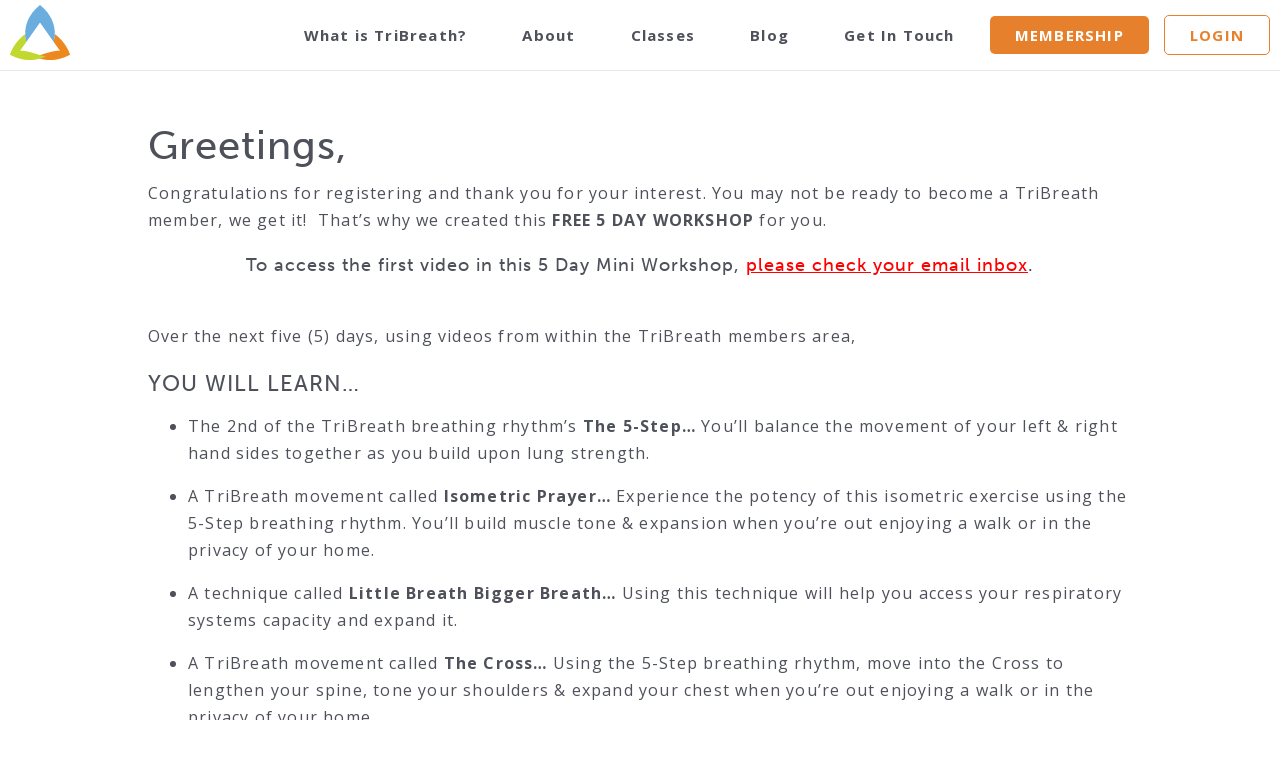

--- FILE ---
content_type: text/html; charset=UTF-8
request_url: https://tribreath.com/mini-workshop-welcome/
body_size: 11537
content:

<!doctype html>
<!--[if lt IE 7 ]> <html class="no-js ie6" lang="en-AU"> <![endif]-->
<!--[if IE 7 ]>    <html class="no-js ie7" lang="en-AU"> <![endif]-->
<!--[if IE 8 ]>    <html class="no-js ie8" lang="en-AU"> <![endif]-->
<!--[if (gte IE 9)|!(IE)]><!--> <html class="no-js" lang="en-AU"> <!--<![endif]-->

<head>

	<meta charset="UTF-8">

	<title>Mini Workshop Welcome - TriBreath - Move Easier - Breathe Deeper </title>

	<link rel="alternate" type="application/rss+xml" title="TriBreath &#8211; Move Easier &#8211; Breathe Deeper RSS" href="https://tribreath.com/feed/">

	<link rel="pingback" href="https://tribreath.com/xmlrpc.php">

	<link href='//fonts.googleapis.com/css?family=Open+Sans:400,700,600,400italic,600italic,700italic' rel='stylesheet' type='text/css'>

	<meta name="viewport" content="width=device-width, initial-scale=1, minimum-scale=1.0, maximum-scale=1.0, minimal-ui" />

		
		
		
		
		
		
		
				
	<!-- Pop me up -->
		
	<!-- Animate Icon -->
			
	<meta name='robots' content='index, follow, max-image-preview:large, max-snippet:-1, max-video-preview:-1' />

	<!-- This site is optimized with the Yoast SEO plugin v26.5 - https://yoast.com/wordpress/plugins/seo/ -->
	<link rel="canonical" href="https://tribreath.com/mini-workshop-welcome/" />
	<meta property="og:locale" content="en_US" />
	<meta property="og:type" content="article" />
	<meta property="og:title" content="Mini Workshop Welcome - TriBreath - Move Easier - Breathe Deeper" />
	<meta property="og:description" content="Greetings, Congratulations for registering and thank you for your interest. You may not be ready to become a TriBreath member, we get it!  That&#8217;s why we created this FREE 5 DAY WORKSHOP for you. To access the first video in this 5 Day Mini Workshop, please check your email inbox. &nbsp; Over the next five [&hellip;]" />
	<meta property="og:url" content="https://tribreath.com/mini-workshop-welcome/" />
	<meta property="og:site_name" content="TriBreath - Move Easier - Breathe Deeper" />
	<meta property="article:modified_time" content="2017-12-14T10:48:54+00:00" />
	<meta property="og:image" content="https://tribreath.com/wp-content/uploads/2015/12/cropped-favi-12.12.49-PM.png" />
	<meta name="twitter:card" content="summary_large_image" />
	<meta name="twitter:label1" content="Est. reading time" />
	<meta name="twitter:data1" content="2 minutes" />
	<script type="application/ld+json" class="yoast-schema-graph">{"@context":"https://schema.org","@graph":[{"@type":"WebPage","@id":"https://tribreath.com/mini-workshop-welcome/","url":"https://tribreath.com/mini-workshop-welcome/","name":"Mini Workshop Welcome - TriBreath - Move Easier - Breathe Deeper","isPartOf":{"@id":"https://tribreath.com/#website"},"primaryImageOfPage":{"@id":"https://tribreath.com/mini-workshop-welcome/#primaryimage"},"image":{"@id":"https://tribreath.com/mini-workshop-welcome/#primaryimage"},"thumbnailUrl":"https://tribreath.com/wp-content/uploads/2015/12/cropped-favi-12.12.49-PM.png","datePublished":"2017-12-03T10:00:22+00:00","dateModified":"2017-12-14T10:48:54+00:00","breadcrumb":{"@id":"https://tribreath.com/mini-workshop-welcome/#breadcrumb"},"inLanguage":"en-AU","potentialAction":[{"@type":"ReadAction","target":["https://tribreath.com/mini-workshop-welcome/"]}]},{"@type":"ImageObject","inLanguage":"en-AU","@id":"https://tribreath.com/mini-workshop-welcome/#primaryimage","url":"https://tribreath.com/wp-content/uploads/2015/12/cropped-favi-12.12.49-PM.png","contentUrl":"https://tribreath.com/wp-content/uploads/2015/12/cropped-favi-12.12.49-PM.png","width":512,"height":512},{"@type":"BreadcrumbList","@id":"https://tribreath.com/mini-workshop-welcome/#breadcrumb","itemListElement":[{"@type":"ListItem","position":1,"name":"Home","item":"https://tribreath.com/"},{"@type":"ListItem","position":2,"name":"Mini Workshop Welcome"}]},{"@type":"WebSite","@id":"https://tribreath.com/#website","url":"https://tribreath.com/","name":"TriBreath - Move Easier - Breathe Deeper","description":"TriBreath Connecting Mind, Breath &amp; Body","potentialAction":[{"@type":"SearchAction","target":{"@type":"EntryPoint","urlTemplate":"https://tribreath.com/?s={search_term_string}"},"query-input":{"@type":"PropertyValueSpecification","valueRequired":true,"valueName":"search_term_string"}}],"inLanguage":"en-AU"}]}</script>
	<!-- / Yoast SEO plugin. -->


<link rel='dns-prefetch' href='//fonts.googleapis.com' />
<link rel="alternate" title="oEmbed (JSON)" type="application/json+oembed" href="https://tribreath.com/wp-json/oembed/1.0/embed?url=https%3A%2F%2Ftribreath.com%2Fmini-workshop-welcome%2F" />
<link rel="alternate" title="oEmbed (XML)" type="text/xml+oembed" href="https://tribreath.com/wp-json/oembed/1.0/embed?url=https%3A%2F%2Ftribreath.com%2Fmini-workshop-welcome%2F&#038;format=xml" />
<style id='wp-img-auto-sizes-contain-inline-css' type='text/css'>
img:is([sizes=auto i],[sizes^="auto," i]){contain-intrinsic-size:3000px 1500px}
/*# sourceURL=wp-img-auto-sizes-contain-inline-css */
</style>
<link rel='stylesheet' id='wc-blocks-integration-css' href='https://tribreath.com/wp-content/plugins/woocommerce-subscriptions%202/vendor/woocommerce/subscriptions-core/build/index.css?ver=6.2.0' type='text/css' media='all' />
<link rel='stylesheet' id='font-awesome-css' href='https://tribreath.com/wp-content/themes/tribreath/font-awesome/css/font-awesome.min.css?ver=6.9' type='text/css' media='all' />
<link rel='stylesheet' id='owlcarousel-css' href='https://tribreath.com/wp-content/themes/tribreath/owlcarousel2/owl.carousel.min.css?ver=6.9' type='text/css' media='all' />
<link rel='stylesheet' id='owlcarousel-theme-css' href='https://tribreath.com/wp-content/themes/tribreath/owlcarousel2/owl.theme.default.min.css?ver=6.9' type='text/css' media='all' />
<link rel='stylesheet' id='magnificpopup-css-css' href='https://tribreath.com/wp-content/themes/tribreath/magnific-popup/magnific-popup.css?ver=6.9' type='text/css' media='all' />
<style id='wp-emoji-styles-inline-css' type='text/css'>

	img.wp-smiley, img.emoji {
		display: inline !important;
		border: none !important;
		box-shadow: none !important;
		height: 1em !important;
		width: 1em !important;
		margin: 0 0.07em !important;
		vertical-align: -0.1em !important;
		background: none !important;
		padding: 0 !important;
	}
/*# sourceURL=wp-emoji-styles-inline-css */
</style>
<style id='wp-block-library-inline-css' type='text/css'>
:root{--wp-block-synced-color:#7a00df;--wp-block-synced-color--rgb:122,0,223;--wp-bound-block-color:var(--wp-block-synced-color);--wp-editor-canvas-background:#ddd;--wp-admin-theme-color:#007cba;--wp-admin-theme-color--rgb:0,124,186;--wp-admin-theme-color-darker-10:#006ba1;--wp-admin-theme-color-darker-10--rgb:0,107,160.5;--wp-admin-theme-color-darker-20:#005a87;--wp-admin-theme-color-darker-20--rgb:0,90,135;--wp-admin-border-width-focus:2px}@media (min-resolution:192dpi){:root{--wp-admin-border-width-focus:1.5px}}.wp-element-button{cursor:pointer}:root .has-very-light-gray-background-color{background-color:#eee}:root .has-very-dark-gray-background-color{background-color:#313131}:root .has-very-light-gray-color{color:#eee}:root .has-very-dark-gray-color{color:#313131}:root .has-vivid-green-cyan-to-vivid-cyan-blue-gradient-background{background:linear-gradient(135deg,#00d084,#0693e3)}:root .has-purple-crush-gradient-background{background:linear-gradient(135deg,#34e2e4,#4721fb 50%,#ab1dfe)}:root .has-hazy-dawn-gradient-background{background:linear-gradient(135deg,#faaca8,#dad0ec)}:root .has-subdued-olive-gradient-background{background:linear-gradient(135deg,#fafae1,#67a671)}:root .has-atomic-cream-gradient-background{background:linear-gradient(135deg,#fdd79a,#004a59)}:root .has-nightshade-gradient-background{background:linear-gradient(135deg,#330968,#31cdcf)}:root .has-midnight-gradient-background{background:linear-gradient(135deg,#020381,#2874fc)}:root{--wp--preset--font-size--normal:16px;--wp--preset--font-size--huge:42px}.has-regular-font-size{font-size:1em}.has-larger-font-size{font-size:2.625em}.has-normal-font-size{font-size:var(--wp--preset--font-size--normal)}.has-huge-font-size{font-size:var(--wp--preset--font-size--huge)}.has-text-align-center{text-align:center}.has-text-align-left{text-align:left}.has-text-align-right{text-align:right}.has-fit-text{white-space:nowrap!important}#end-resizable-editor-section{display:none}.aligncenter{clear:both}.items-justified-left{justify-content:flex-start}.items-justified-center{justify-content:center}.items-justified-right{justify-content:flex-end}.items-justified-space-between{justify-content:space-between}.screen-reader-text{border:0;clip-path:inset(50%);height:1px;margin:-1px;overflow:hidden;padding:0;position:absolute;width:1px;word-wrap:normal!important}.screen-reader-text:focus{background-color:#ddd;clip-path:none;color:#444;display:block;font-size:1em;height:auto;left:5px;line-height:normal;padding:15px 23px 14px;text-decoration:none;top:5px;width:auto;z-index:100000}html :where(.has-border-color){border-style:solid}html :where([style*=border-top-color]){border-top-style:solid}html :where([style*=border-right-color]){border-right-style:solid}html :where([style*=border-bottom-color]){border-bottom-style:solid}html :where([style*=border-left-color]){border-left-style:solid}html :where([style*=border-width]){border-style:solid}html :where([style*=border-top-width]){border-top-style:solid}html :where([style*=border-right-width]){border-right-style:solid}html :where([style*=border-bottom-width]){border-bottom-style:solid}html :where([style*=border-left-width]){border-left-style:solid}html :where(img[class*=wp-image-]){height:auto;max-width:100%}:where(figure){margin:0 0 1em}html :where(.is-position-sticky){--wp-admin--admin-bar--position-offset:var(--wp-admin--admin-bar--height,0px)}@media screen and (max-width:600px){html :where(.is-position-sticky){--wp-admin--admin-bar--position-offset:0px}}

/*# sourceURL=wp-block-library-inline-css */
</style><link rel='stylesheet' id='wc-blocks-style-css' href='https://tribreath.com/wp-content/plugins/woocommerce/assets/client/blocks/wc-blocks.css?ver=wc-10.4.0' type='text/css' media='all' />
<style id='global-styles-inline-css' type='text/css'>
:root{--wp--preset--aspect-ratio--square: 1;--wp--preset--aspect-ratio--4-3: 4/3;--wp--preset--aspect-ratio--3-4: 3/4;--wp--preset--aspect-ratio--3-2: 3/2;--wp--preset--aspect-ratio--2-3: 2/3;--wp--preset--aspect-ratio--16-9: 16/9;--wp--preset--aspect-ratio--9-16: 9/16;--wp--preset--color--black: #000000;--wp--preset--color--cyan-bluish-gray: #abb8c3;--wp--preset--color--white: #ffffff;--wp--preset--color--pale-pink: #f78da7;--wp--preset--color--vivid-red: #cf2e2e;--wp--preset--color--luminous-vivid-orange: #ff6900;--wp--preset--color--luminous-vivid-amber: #fcb900;--wp--preset--color--light-green-cyan: #7bdcb5;--wp--preset--color--vivid-green-cyan: #00d084;--wp--preset--color--pale-cyan-blue: #8ed1fc;--wp--preset--color--vivid-cyan-blue: #0693e3;--wp--preset--color--vivid-purple: #9b51e0;--wp--preset--gradient--vivid-cyan-blue-to-vivid-purple: linear-gradient(135deg,rgb(6,147,227) 0%,rgb(155,81,224) 100%);--wp--preset--gradient--light-green-cyan-to-vivid-green-cyan: linear-gradient(135deg,rgb(122,220,180) 0%,rgb(0,208,130) 100%);--wp--preset--gradient--luminous-vivid-amber-to-luminous-vivid-orange: linear-gradient(135deg,rgb(252,185,0) 0%,rgb(255,105,0) 100%);--wp--preset--gradient--luminous-vivid-orange-to-vivid-red: linear-gradient(135deg,rgb(255,105,0) 0%,rgb(207,46,46) 100%);--wp--preset--gradient--very-light-gray-to-cyan-bluish-gray: linear-gradient(135deg,rgb(238,238,238) 0%,rgb(169,184,195) 100%);--wp--preset--gradient--cool-to-warm-spectrum: linear-gradient(135deg,rgb(74,234,220) 0%,rgb(151,120,209) 20%,rgb(207,42,186) 40%,rgb(238,44,130) 60%,rgb(251,105,98) 80%,rgb(254,248,76) 100%);--wp--preset--gradient--blush-light-purple: linear-gradient(135deg,rgb(255,206,236) 0%,rgb(152,150,240) 100%);--wp--preset--gradient--blush-bordeaux: linear-gradient(135deg,rgb(254,205,165) 0%,rgb(254,45,45) 50%,rgb(107,0,62) 100%);--wp--preset--gradient--luminous-dusk: linear-gradient(135deg,rgb(255,203,112) 0%,rgb(199,81,192) 50%,rgb(65,88,208) 100%);--wp--preset--gradient--pale-ocean: linear-gradient(135deg,rgb(255,245,203) 0%,rgb(182,227,212) 50%,rgb(51,167,181) 100%);--wp--preset--gradient--electric-grass: linear-gradient(135deg,rgb(202,248,128) 0%,rgb(113,206,126) 100%);--wp--preset--gradient--midnight: linear-gradient(135deg,rgb(2,3,129) 0%,rgb(40,116,252) 100%);--wp--preset--font-size--small: 13px;--wp--preset--font-size--medium: 20px;--wp--preset--font-size--large: 36px;--wp--preset--font-size--x-large: 42px;--wp--preset--spacing--20: 0.44rem;--wp--preset--spacing--30: 0.67rem;--wp--preset--spacing--40: 1rem;--wp--preset--spacing--50: 1.5rem;--wp--preset--spacing--60: 2.25rem;--wp--preset--spacing--70: 3.38rem;--wp--preset--spacing--80: 5.06rem;--wp--preset--shadow--natural: 6px 6px 9px rgba(0, 0, 0, 0.2);--wp--preset--shadow--deep: 12px 12px 50px rgba(0, 0, 0, 0.4);--wp--preset--shadow--sharp: 6px 6px 0px rgba(0, 0, 0, 0.2);--wp--preset--shadow--outlined: 6px 6px 0px -3px rgb(255, 255, 255), 6px 6px rgb(0, 0, 0);--wp--preset--shadow--crisp: 6px 6px 0px rgb(0, 0, 0);}:where(.is-layout-flex){gap: 0.5em;}:where(.is-layout-grid){gap: 0.5em;}body .is-layout-flex{display: flex;}.is-layout-flex{flex-wrap: wrap;align-items: center;}.is-layout-flex > :is(*, div){margin: 0;}body .is-layout-grid{display: grid;}.is-layout-grid > :is(*, div){margin: 0;}:where(.wp-block-columns.is-layout-flex){gap: 2em;}:where(.wp-block-columns.is-layout-grid){gap: 2em;}:where(.wp-block-post-template.is-layout-flex){gap: 1.25em;}:where(.wp-block-post-template.is-layout-grid){gap: 1.25em;}.has-black-color{color: var(--wp--preset--color--black) !important;}.has-cyan-bluish-gray-color{color: var(--wp--preset--color--cyan-bluish-gray) !important;}.has-white-color{color: var(--wp--preset--color--white) !important;}.has-pale-pink-color{color: var(--wp--preset--color--pale-pink) !important;}.has-vivid-red-color{color: var(--wp--preset--color--vivid-red) !important;}.has-luminous-vivid-orange-color{color: var(--wp--preset--color--luminous-vivid-orange) !important;}.has-luminous-vivid-amber-color{color: var(--wp--preset--color--luminous-vivid-amber) !important;}.has-light-green-cyan-color{color: var(--wp--preset--color--light-green-cyan) !important;}.has-vivid-green-cyan-color{color: var(--wp--preset--color--vivid-green-cyan) !important;}.has-pale-cyan-blue-color{color: var(--wp--preset--color--pale-cyan-blue) !important;}.has-vivid-cyan-blue-color{color: var(--wp--preset--color--vivid-cyan-blue) !important;}.has-vivid-purple-color{color: var(--wp--preset--color--vivid-purple) !important;}.has-black-background-color{background-color: var(--wp--preset--color--black) !important;}.has-cyan-bluish-gray-background-color{background-color: var(--wp--preset--color--cyan-bluish-gray) !important;}.has-white-background-color{background-color: var(--wp--preset--color--white) !important;}.has-pale-pink-background-color{background-color: var(--wp--preset--color--pale-pink) !important;}.has-vivid-red-background-color{background-color: var(--wp--preset--color--vivid-red) !important;}.has-luminous-vivid-orange-background-color{background-color: var(--wp--preset--color--luminous-vivid-orange) !important;}.has-luminous-vivid-amber-background-color{background-color: var(--wp--preset--color--luminous-vivid-amber) !important;}.has-light-green-cyan-background-color{background-color: var(--wp--preset--color--light-green-cyan) !important;}.has-vivid-green-cyan-background-color{background-color: var(--wp--preset--color--vivid-green-cyan) !important;}.has-pale-cyan-blue-background-color{background-color: var(--wp--preset--color--pale-cyan-blue) !important;}.has-vivid-cyan-blue-background-color{background-color: var(--wp--preset--color--vivid-cyan-blue) !important;}.has-vivid-purple-background-color{background-color: var(--wp--preset--color--vivid-purple) !important;}.has-black-border-color{border-color: var(--wp--preset--color--black) !important;}.has-cyan-bluish-gray-border-color{border-color: var(--wp--preset--color--cyan-bluish-gray) !important;}.has-white-border-color{border-color: var(--wp--preset--color--white) !important;}.has-pale-pink-border-color{border-color: var(--wp--preset--color--pale-pink) !important;}.has-vivid-red-border-color{border-color: var(--wp--preset--color--vivid-red) !important;}.has-luminous-vivid-orange-border-color{border-color: var(--wp--preset--color--luminous-vivid-orange) !important;}.has-luminous-vivid-amber-border-color{border-color: var(--wp--preset--color--luminous-vivid-amber) !important;}.has-light-green-cyan-border-color{border-color: var(--wp--preset--color--light-green-cyan) !important;}.has-vivid-green-cyan-border-color{border-color: var(--wp--preset--color--vivid-green-cyan) !important;}.has-pale-cyan-blue-border-color{border-color: var(--wp--preset--color--pale-cyan-blue) !important;}.has-vivid-cyan-blue-border-color{border-color: var(--wp--preset--color--vivid-cyan-blue) !important;}.has-vivid-purple-border-color{border-color: var(--wp--preset--color--vivid-purple) !important;}.has-vivid-cyan-blue-to-vivid-purple-gradient-background{background: var(--wp--preset--gradient--vivid-cyan-blue-to-vivid-purple) !important;}.has-light-green-cyan-to-vivid-green-cyan-gradient-background{background: var(--wp--preset--gradient--light-green-cyan-to-vivid-green-cyan) !important;}.has-luminous-vivid-amber-to-luminous-vivid-orange-gradient-background{background: var(--wp--preset--gradient--luminous-vivid-amber-to-luminous-vivid-orange) !important;}.has-luminous-vivid-orange-to-vivid-red-gradient-background{background: var(--wp--preset--gradient--luminous-vivid-orange-to-vivid-red) !important;}.has-very-light-gray-to-cyan-bluish-gray-gradient-background{background: var(--wp--preset--gradient--very-light-gray-to-cyan-bluish-gray) !important;}.has-cool-to-warm-spectrum-gradient-background{background: var(--wp--preset--gradient--cool-to-warm-spectrum) !important;}.has-blush-light-purple-gradient-background{background: var(--wp--preset--gradient--blush-light-purple) !important;}.has-blush-bordeaux-gradient-background{background: var(--wp--preset--gradient--blush-bordeaux) !important;}.has-luminous-dusk-gradient-background{background: var(--wp--preset--gradient--luminous-dusk) !important;}.has-pale-ocean-gradient-background{background: var(--wp--preset--gradient--pale-ocean) !important;}.has-electric-grass-gradient-background{background: var(--wp--preset--gradient--electric-grass) !important;}.has-midnight-gradient-background{background: var(--wp--preset--gradient--midnight) !important;}.has-small-font-size{font-size: var(--wp--preset--font-size--small) !important;}.has-medium-font-size{font-size: var(--wp--preset--font-size--medium) !important;}.has-large-font-size{font-size: var(--wp--preset--font-size--large) !important;}.has-x-large-font-size{font-size: var(--wp--preset--font-size--x-large) !important;}
/*# sourceURL=global-styles-inline-css */
</style>

<style id='classic-theme-styles-inline-css' type='text/css'>
/*! This file is auto-generated */
.wp-block-button__link{color:#fff;background-color:#32373c;border-radius:9999px;box-shadow:none;text-decoration:none;padding:calc(.667em + 2px) calc(1.333em + 2px);font-size:1.125em}.wp-block-file__button{background:#32373c;color:#fff;text-decoration:none}
/*# sourceURL=/wp-includes/css/classic-themes.min.css */
</style>
<link rel='stylesheet' id='infusion-front-css-css' href='https://tribreath.com/wp-content/plugins/infusionsoft-official-opt-in-forms/includes/ext/infusionsoft_infusionbar/css/style.css?ver=6.9' type='text/css' media='all' />
<link rel='stylesheet' id='inf_infusionsoft-open-sans-css' href='https://fonts.googleapis.com/css?family=Open+Sans:400,700' type='text/css' media='all' />
<link rel='stylesheet' id='inf_infusionsoft-css-css' href='https://tribreath.com/wp-content/plugins/infusionsoft-official-opt-in-forms/css/style.css?ver=1.0.11' type='text/css' media='all' />
<link rel='stylesheet' id='woocommerce-layout-css' href='https://tribreath.com/wp-content/plugins/woocommerce/assets/css/woocommerce-layout.css?ver=10.4.0' type='text/css' media='all' />
<link rel='stylesheet' id='woocommerce-smallscreen-css' href='https://tribreath.com/wp-content/plugins/woocommerce/assets/css/woocommerce-smallscreen.css?ver=10.4.0' type='text/css' media='only screen and (max-width: 768px)' />
<style id='woocommerce-inline-inline-css' type='text/css'>
.woocommerce form .form-row .required { visibility: visible; }
/*# sourceURL=woocommerce-inline-inline-css */
</style>
<link rel='stylesheet' id='wc-memberships-frontend-css' href='https://tribreath.com/wp-content/plugins/woocommerce-memberships%202/assets/css/frontend/wc-memberships-frontend.min.css?ver=1.25.0' type='text/css' media='all' />
<link rel='stylesheet' id='woocommerce-style-css' href='https://tribreath.com/wp-content/themes/tribreath/woocommerce-style.css?ver=1764810453' type='text/css' media='all' />
<link rel='stylesheet' id='style-main-css' href='https://tribreath.com/wp-content/themes/tribreath/style.css?ver=1764810453' type='text/css' media='all' />
<link rel='stylesheet' id='editor-style-css' href='https://tribreath.com/wp-content/themes/tribreath/editor-style.css?ver=1764810453' type='text/css' media='all' />
<link rel='stylesheet' id='simple-favorites-css' href='https://tribreath.com/wp-content/plugins/favorites/assets/css/favorites.css?ver=2.3.6' type='text/css' media='all' />
<script type="text/javascript" src="https://tribreath.com/wp-includes/js/jquery/jquery.min.js?ver=3.7.1" id="jquery-core-js"></script>
<script type="text/javascript" src="https://tribreath.com/wp-includes/js/jquery/jquery-migrate.min.js?ver=3.4.1" id="jquery-migrate-js"></script>
<script type="text/javascript" src="https://tribreath.com/wp-content/themes/tribreath/js/superclick.js?ver=6.9" id="superclick-js"></script>
<script type="text/javascript" src="https://tribreath.com/wp-content/themes/tribreath/js/fastclick.js?ver=6.9" id="fastclick-js"></script>
<script type="text/javascript" src="https://tribreath.com/wp-content/themes/tribreath/js/jquery.responsiveTabs.min.js?ver=6.9" id="responsive-tabs-js"></script>
<script type="text/javascript" src="https://tribreath.com/wp-content/themes/tribreath/js/jquery.cookie.js?ver=6.9" id="cookies-js"></script>
<script type="text/javascript" src="https://tribreath.com/wp-content/themes/tribreath/owlcarousel2/owl.carousel.min.js?ver=6.9" id="owlcarousel2-js"></script>
<script type="text/javascript" src="https://tribreath.com/wp-content/themes/tribreath/magnific-popup/jquery.magnific-popup.min.js?ver=6.9" id="magnificpopup-js-js"></script>
<script type="text/javascript" src="https://tribreath.com/wp-content/themes/tribreath/js/modernizr.custom.js?ver=6.9" id="modernizr-js"></script>
<script type="text/javascript" src="https://tribreath.com/wp-content/themes/tribreath/js/snap.svg-min.js?ver=6.9" id="snap-js"></script>
<script type="text/javascript" src="https://tribreath.com/wp-content/themes/tribreath/js/svgicons.js?ver=6.9" id="svgicons-js"></script>
<script type="text/javascript" src="https://tribreath.com/wp-content/plugins/woocommerce/assets/js/jquery-blockui/jquery.blockUI.min.js?ver=2.7.0-wc.10.4.0" id="wc-jquery-blockui-js" defer="defer" data-wp-strategy="defer"></script>
<script type="text/javascript" id="wc-add-to-cart-js-extra">
/* <![CDATA[ */
var wc_add_to_cart_params = {"ajax_url":"/wp-admin/admin-ajax.php","wc_ajax_url":"/?wc-ajax=%%endpoint%%","i18n_view_cart":"View cart","cart_url":"https://tribreath.com/account/","is_cart":"","cart_redirect_after_add":"yes"};
//# sourceURL=wc-add-to-cart-js-extra
/* ]]> */
</script>
<script type="text/javascript" src="https://tribreath.com/wp-content/plugins/woocommerce/assets/js/frontend/add-to-cart.min.js?ver=10.4.0" id="wc-add-to-cart-js" defer="defer" data-wp-strategy="defer"></script>
<script type="text/javascript" src="https://tribreath.com/wp-content/plugins/woocommerce/assets/js/js-cookie/js.cookie.min.js?ver=2.1.4-wc.10.4.0" id="wc-js-cookie-js" defer="defer" data-wp-strategy="defer"></script>
<script type="text/javascript" id="woocommerce-js-extra">
/* <![CDATA[ */
var woocommerce_params = {"ajax_url":"/wp-admin/admin-ajax.php","wc_ajax_url":"/?wc-ajax=%%endpoint%%","i18n_password_show":"Show password","i18n_password_hide":"Hide password"};
//# sourceURL=woocommerce-js-extra
/* ]]> */
</script>
<script type="text/javascript" src="https://tribreath.com/wp-content/plugins/woocommerce/assets/js/frontend/woocommerce.min.js?ver=10.4.0" id="woocommerce-js" defer="defer" data-wp-strategy="defer"></script>
<script type="text/javascript" src="https://tribreath.com/wp-content/themes/tribreath/js/main.js?ver=1764810453" id="mainjs-js"></script>
<script type="text/javascript" id="favorites-js-extra">
/* <![CDATA[ */
var favorites_data = {"ajaxurl":"https://tribreath.com/wp-admin/admin-ajax.php","nonce":"15703f88e9","favorite":"Favorite","favorited":"Favorited","includecount":"","indicate_loading":"","loading_text":"Loading","loading_image":"","loading_image_active":"","loading_image_preload":"","cache_enabled":"1","button_options":{"button_type":"custom","custom_colors":false,"box_shadow":false,"include_count":false,"default":{"background_default":false,"border_default":false,"text_default":false,"icon_default":false,"count_default":false},"active":{"background_active":false,"border_active":false,"text_active":false,"icon_active":false,"count_active":false}},"authentication_modal_content":"\u003Cp\u003EPlease login to add favorites.\u003C/p\u003E\u003Cp\u003E\u003Ca href=\"#\" data-favorites-modal-close\u003EDismiss this notice\u003C/a\u003E\u003C/p\u003E","authentication_redirect":"","dev_mode":"","logged_in":"","user_id":"0","authentication_redirect_url":"https://tribreath.com/wp-login.php?itsec-hb-token=xlogin"};
//# sourceURL=favorites-js-extra
/* ]]> */
</script>
<script type="text/javascript" src="https://tribreath.com/wp-content/plugins/favorites/assets/js/favorites.min.js?ver=2.3.6" id="favorites-js"></script>
<link rel="https://api.w.org/" href="https://tribreath.com/wp-json/" /><link rel="alternate" title="JSON" type="application/json" href="https://tribreath.com/wp-json/wp/v2/pages/4418" /><link rel="EditURI" type="application/rsd+xml" title="RSD" href="https://tribreath.com/xmlrpc.php?rsd" />
<meta name="generator" content="WordPress 6.9" />
<meta name="generator" content="WooCommerce 10.4.0" />
<link rel='shortlink' href='https://tribreath.com/?p=4418' />
<script src="https://vitalityplusaust.infusionsoft.com/app/webTracking/getTrackingCode"></script >	<noscript><style>.woocommerce-product-gallery{ opacity: 1 !important; }</style></noscript>
	<style type="text/css">.recentcomments a{display:inline !important;padding:0 !important;margin:0 !important;}</style><link rel="icon" href="https://tribreath.com/wp-content/uploads/2015/12/cropped-favi-12.12.49-PM-32x32.png" sizes="32x32" />
<link rel="icon" href="https://tribreath.com/wp-content/uploads/2015/12/cropped-favi-12.12.49-PM-192x192.png" sizes="192x192" />
<link rel="apple-touch-icon" href="https://tribreath.com/wp-content/uploads/2015/12/cropped-favi-12.12.49-PM-180x180.png" />
<meta name="msapplication-TileImage" content="https://tribreath.com/wp-content/uploads/2015/12/cropped-favi-12.12.49-PM-270x270.png" />

	<script type="text/javascript">
		var svgIconConfig = {

			plus : {
				url : 'https://tribreath.com/wp-content/themes/tribreath/svg/plus.svg',
				animation : [
					{
						el : 'path:nth-child(1)',
						animProperties : {
							from : { val : '{"transform" : "r0 32 32", "opacity" : 1}' },
							to : { val : '{"transform" : "r180 32 32", "opacity" : 0}' }
						}
					},
					{
						el : 'path:nth-child(2)',
						animProperties : {
							from : { val : '{"transform" : "r0 32 32"}' },
							to : { val : '{"transform" : "r180 32 32"}' }
						}
					}
				]
			}

		};

			</script>

	<script src="https://use.typekit.net/bfc8qoa.js"></script>
	<script>try{Typekit.load({ async: true });}catch(e){}</script>

	<!-- Go to www.addthis.com/dashboard to customize your tools -->
	<script type="text/javascript" src="//s7.addthis.com/js/300/addthis_widget.js#pubid=ra-568c6628841ec810" async="async"></script>

	<script>
	  (function(i,s,o,g,r,a,m){i['GoogleAnalyticsObject']=r;i[r]=i[r]||function(){
	  (i[r].q=i[r].q||[]).push(arguments)},i[r].l=1*new Date();a=s.createElement(o),
	  m=s.getElementsByTagName(o)[0];a.async=1;a.src=g;m.parentNode.insertBefore(a,m)
	  })(window,document,'script','//www.google-analytics.com/analytics.js','ga');

	  ga('create', 'UA-57279257-42', 'auto');
	  ga('send', 'pageview');

	</script>

<link rel='stylesheet' id='wc-stripe-blocks-checkout-style-css' href='https://tribreath.com/wp-content/plugins/woocommerce-gateway-stripe/build/upe-blocks.css?ver=1e1661bb3db973deba05' type='text/css' media='all' />
</head>

<body class="wp-singular page-template-default page page-id-4418 wp-theme-tribreath theme-tribreath inf_infusionsoft woocommerce-no-js">


	<header>
		<div id="header_wrap">
			<div id="head_cont">

				
					<a id="logo" href="https://tribreath.com">
						<img src="https://tribreath.com/wp-content/themes/tribreath/images/logo.svg" alt="TriBreath &#8211; Move Easier &#8211; Breathe Deeper "/>
					</a>

					<nav id="full_nav" class="hide">
						<ul id="menuUl" class="menu"><li id="menu-item-120" class="menu-item menu-item-type-post_type menu-item-object-page menu-item-120"><a href="https://tribreath.com/what-is-tribreath/">What is TriBreath?</a></li>
<li id="menu-item-121" class="menu-item menu-item-type-post_type menu-item-object-page menu-item-121"><a href="https://tribreath.com/about/">About</a></li>
<li id="menu-item-5245" class="menu-item menu-item-type-post_type menu-item-object-page menu-item-5245"><a href="https://tribreath.com/classes/">Classes</a></li>
<li id="menu-item-123" class="menu-item menu-item-type-post_type menu-item-object-page menu-item-123"><a href="https://tribreath.com/blog/">Blog</a></li>
<li id="menu-item-4812" class="menu-item menu-item-type-post_type menu-item-object-page menu-item-4812"><a href="https://tribreath.com/get-in-touch/">Get In Touch</a></li>
</ul>						<ul id="subactivity">
							<li><a class="solidorange" href="https://tribreath.com/tribreath-program/">MEMBERSHIP</a></li>
							<li><a class="outlineorange" href="https://tribreath.com/my-account/">LOGIN</a></li>
						</ul>
					</nav>

					<div id="menu-btn" class="si-icons si-icons-default">
						<span class="si-icon si-icon-plus" data-icon-name="plus"></span>
					</div>

				

				<div class="clear"></div>
			</div>
		</div>
	</header>


<div id="main" class="center">
			
			
		<div id="page" class="scol">			
						
			<h2>Greetings,</h2>
<p>Congratulations for registering and thank you for your interest. You may not be ready to become a TriBreath member, we get it!  That&#8217;s why we created this <strong>FREE 5 DAY WORKSHOP</strong> for you.</p>
<h5 style="text-align: center;">To access the first video in this 5 Day Mini Workshop, <span style="text-decoration: underline;"><span style="color: #ff0000; text-decoration: underline;">please check your email inbox</span></span>.</h5>
<p>&nbsp;</p>
<p>Over the next five (5) days, using videos from within the TriBreath members area,</p>
<h4>YOU WILL LEARN&#8230;</h4>
<ul>
<li>The 2nd of the TriBreath breathing rhythm’s <strong>The 5-Step&#8230;</strong> You&#8217;ll balance the movement of your left &amp; right hand sides together as you build upon lung strength.</li>
</ul>
<ul>
<li>A TriBreath movement called <strong>Isometric Prayer&#8230;</strong> Experience the potency of this isometric exercise using the 5-Step breathing rhythm. You&#8217;ll build muscle tone &amp; expansion when you&#8217;re out enjoying a walk or in the privacy of your home.</li>
</ul>
<ul>
<li>A technique called <strong>Little Breath Bigger Breath&#8230;</strong> Using this technique will help you access your respiratory systems capacity and expand it.</li>
</ul>
<ul>
<li>A TriBreath movement called <strong>The Cross&#8230;</strong> Using the 5-Step breathing rhythm, move into the Cross to lengthen your spine, tone your shoulders &amp; expand your chest when you&#8217;re out enjoying a walk or in the privacy of your home.</li>
</ul>
<ul>
<li>A TriBreath movement called <strong>Posture Pose&#8230;</strong> Strengthen the muscles so necessary for good posture. Using the 5-Step breathing rhythm, Posture Pose is a people&#8217;s favourite for good reason. It helps lift your body and flattens your tummy!</li>
</ul>
<p style="text-align: center;"><a href="https://tribreath.com/wp-content/uploads/2015/12/cropped-favi-12.12.49-PM.png"><img decoding="async" class=" wp-image-1660 aligncenter" src="https://tribreath.com/wp-content/uploads/2015/12/cropped-favi-12.12.49-PM.png" alt="cropped-favi-12.12.49-PM.png" width="151" height="151" srcset="https://tribreath.com/wp-content/uploads/2015/12/cropped-favi-12.12.49-PM.png 512w, https://tribreath.com/wp-content/uploads/2015/12/cropped-favi-12.12.49-PM-150x150.png 150w, https://tribreath.com/wp-content/uploads/2015/12/cropped-favi-12.12.49-PM-300x300.png 300w, https://tribreath.com/wp-content/uploads/2015/12/cropped-favi-12.12.49-PM-100x100.png 100w, https://tribreath.com/wp-content/uploads/2015/12/cropped-favi-12.12.49-PM-250x250.png 250w, https://tribreath.com/wp-content/uploads/2015/12/cropped-favi-12.12.49-PM-450x450.png 450w, https://tribreath.com/wp-content/uploads/2015/12/cropped-favi-12.12.49-PM-180x180.png 180w, https://tribreath.com/wp-content/uploads/2015/12/cropped-favi-12.12.49-PM-270x270.png 270w, https://tribreath.com/wp-content/uploads/2015/12/cropped-favi-12.12.49-PM-192x192.png 192w, https://tribreath.com/wp-content/uploads/2015/12/cropped-favi-12.12.49-PM-32x32.png 32w" sizes="(max-width: 151px) 100vw, 151px" /></a></p>
<p style="text-align: center;"><strong>One video per day so you have time to put each lesson into practice.</strong></p>
<p style="text-align: center;">Go for a walk in the park or around the block. Experience what TriBreath fitness is all about.<br /> Your body will love you for it and feel so good!</p>
<p>&nbsp;</p>
<p>With it being scientifically and medically accepted that coming up to the age of thirty (30), the average human will lose <strong>10% of their lung capacity for every decade to follow</strong>, there must be a reason. i believe the reason is simple. We are unaware and haven’t been taught how to breathe when walking and running. It makes sense that when you’re moving, that’s when you require the most amount of oxygen.</p>
<p> Using rhythmic breathing, your lungs and body work together in synchronicity. It&#8217;s this &#8220;synchronisation&#8221; that helps you reach, maintain and expand your lung capacity, thus improving your balance and mobility.</p>
<p> For just like a balloon, your body will be lifted by your breath. Sure your body may still age, but it doesn’t have to collapse. Your breath is the key that turns on the lifting and vitalising generator. And when your generator is turned on, there’s plenty of power to regenerate!</p>
<p style="text-align: center;">Go beyond healing… <strong>GET INTO REGENERATION!</strong></p>
<h4 style="text-align: center;">To access the first video in this 5 Day Mini Workshop, <span style="text-decoration: underline;"><span style="color: #ff0000; text-decoration: underline;">please check your email inbox</span></span>.</h4>
<p>&nbsp;</p>
<p>If you have any questions, please let me know.</p>
<p>Yours truly,</p>
<p><a href="https://tribreath.com/wp-content/uploads/2016/01/Brett-Hayes.jpg"><img decoding="async" class="alignleft wp-image-3765" src="https://tribreath.com/wp-content/uploads/2016/01/Brett-Hayes.jpg" alt="Brett Hayes" width="223" height="265" srcset="https://tribreath.com/wp-content/uploads/2016/01/Brett-Hayes.jpg 520w, https://tribreath.com/wp-content/uploads/2016/01/Brett-Hayes-252x300.jpg 252w, https://tribreath.com/wp-content/uploads/2016/01/Brett-Hayes-100x119.jpg 100w, https://tribreath.com/wp-content/uploads/2016/01/Brett-Hayes-450x535.jpg 450w" sizes="(max-width: 223px) 100vw, 223px" /></a></p>
<p>&nbsp;</p>
<p>&nbsp;</p>
<p>&nbsp;</p>
<p>&nbsp;</p>
<p>&nbsp;</p>
<p>&nbsp;</p>
<p>&nbsp;</p>
<p>&nbsp;</p>
<p>Brett Hayes<br /> TriBreath Head Coach</p>
				
		</div>
	
		
	
	<div class="clear"></div>
	
</div>

<div class="lightgrey">
    <div class="center footertop">
        <div class="wide lcol">
            <div class="footcol menu">
                <div class="fullfootmenu">
                    <strong>ABOUT TRIBREATH</strong>
                    <ul id="menuUl" class="menu"><li id="menu-item-148" class="menu-item menu-item-type-post_type menu-item-object-page menu-item-148"><a href="https://tribreath.com/about/">About</a></li>
<li id="menu-item-4107" class="menu-item menu-item-type-post_type menu-item-object-page menu-item-4107"><a href="https://tribreath.com/testimonials/">Testimonials</a></li>
<li id="menu-item-5474" class="menu-item menu-item-type-post_type menu-item-object-page menu-item-5474"><a href="https://tribreath.com/tribreath-program/">Pricing</a></li>
<li id="menu-item-5588" class="menu-item menu-item-type-post_type menu-item-object-page menu-item-5588"><a href="https://tribreath.com/faqs/">FAQ&#8217;s</a></li>
<li id="menu-item-2777" class="menu-item menu-item-type-post_type menu-item-object-page menu-item-2777"><a href="https://tribreath.com/media-press/">Media &#038; Press</a></li>
</ul>                </div>
                <div class="resfoot dropit">
                    <div class="menu-footer-menu-container"><div class="mobile-menu"><form><select onchange="if (this.value) window.location.href=this.value"><option value=""> - ABOUT TRIBREATH - </option><option value="https://tribreath.com/about/">About</option>
<option value="https://tribreath.com/testimonials/">Testimonials</option>
<option value="https://tribreath.com/tribreath-program/">Pricing</option>
<option value="https://tribreath.com/faqs/">FAQ&#039;s</option>
<option value="https://tribreath.com/media-press/">Media &#038; Press</option>
</select></form></div></div>  
                </div>
            </div>
            <div class="footcol menu">
                <div class="fullfootmenu">
                    <strong>LEGAL BITS</strong>
                    <ul id="menuUl" class="menu"><li id="menu-item-155" class="menu-item menu-item-type-post_type menu-item-object-page menu-item-155"><a href="https://tribreath.com/terms-and-conditions/">Terms</a></li>
<li id="menu-item-160" class="menu-item menu-item-type-post_type menu-item-object-page menu-item-160"><a href="https://tribreath.com/privacy/">Privacy</a></li>
<li id="menu-item-162" class="menu-item menu-item-type-post_type menu-item-object-page menu-item-162"><a href="https://tribreath.com/security/">Security</a></li>
</ul>                </div>
                <div class="resfoot dropit">
                    <div class="menu-footer-menu-two-container"><div class="mobile-menu"><form><select onchange="if (this.value) window.location.href=this.value"><option value=""> - LEGAL BITS - </option><option value="https://tribreath.com/terms-and-conditions/">Terms</option>
<option value="https://tribreath.com/privacy/">Privacy</option>
<option value="https://tribreath.com/security/">Security</option>
</select></form></div></div>  
                </div>
            </div>
            <div class="footcol menu">
                <div class="fullfootmenu">
                    <strong>CONTACT</strong>
                    <ul id="menuUl" class="menu"><li id="menu-item-168" class="menu-item menu-item-type-post_type menu-item-object-page menu-item-168"><a href="https://tribreath.com/get-in-touch/">Get In Touch</a></li>
</ul>                </div>
                <div class="resfoot dropit">
                    <div class="menu-footer-menu-three-container"><div class="mobile-menu"><form><select onchange="if (this.value) window.location.href=this.value"><option value=""> - CONTACT - </option><option value="https://tribreath.com/get-in-touch/">Get In Touch</option>
</select></form></div></div>  
                </div>
            </div>
            <div class="clear"></div>
        </div>
        <div class="small rcol">
<!--             <p class="orange-text"><strong>SIGN UP TO THE TRIBREATH NEWSLETTER</strong></p>
            <div class="newsletter">
                <form accept-charset="UTF-8" action="https://vitalityplusaust.infusionsoft.com/app/form/process/b36da70098dd7b0bb30a8aaa12d6ff8e" class="infusion-form" id="inf_form_b36da70098dd7b0bb30a8aaa12d6ff8e" method="POST">
                    <input name="inf_form_xid" type="hidden" value="b36da70098dd7b0bb30a8aaa12d6ff8e" />
                    <input name="inf_form_name" type="hidden" value="Tribreath Newsletter Form" />
                    <input name="infusionsoft_version" type="hidden" value="1.70.0.613909" />
                    <div class="clearfix">
                        <div class="infusion-field">
                            <input id="inf_field_Email" name="inf_field_Email" placeholder="Your Email *" type="text" required />
                        </div>
                        <div class="infusion-submit">
                            <input class="infusion-recaptcha" id="recaptcha_b36da70098dd7b0bb30a8aaa12d6ff8e" type="submit" value="SIGN UP">
                        </div>
                    </div>
                    <script type="text/javascript">document.write("<input type=hidden name=inf_custom_spcatcher value=17>");</script>
                </form>
                <script type="text/javascript" src="https://vitalityplusaust.infusionsoft.app/app/webTracking/getTrackingCode"></script>
                <script type="text/javascript" src="https://vitalityplusaust.infusionsoft.com/resources/external/recaptcha/production/recaptcha.js?b=1.70.0.613909-hf-202311221231"></script>
                <script src="https://www.google.com/recaptcha/api.js?onload=onloadInfusionRecaptchaCallback&render=explicit" async="async" defer="defer"></script>
                <script type="text/javascript" src="https://vitalityplusaust.infusionsoft.com/app/timezone/timezoneInputJs?xid=b36da70098dd7b0bb30a8aaa12d6ff8e"></script>
                <script type="text/javascript" src="https://vitalityplusaust.infusionsoft.com/js/jquery/jquery-3.3.1.js"></script>
                <script type="text/javascript" src="https://vitalityplusaust.infusionsoft.app/app/webform/overwriteRefererJs"></script>
            </div> -->
            <p class="social_title">CONNECT</p>
            <ul id="social">
                <li class="icon" id="facebook"><a href="https://www.facebook.com/tribreath/"><i class="fa fa-facebook"></i></a></li>
                <li class="icon" id="twitter"><a href="https://twitter.com/tribreath"><i class="fa fa-twitter"></i></a></li>
                <li class="icon" id="instagram"><a href="https://www.instagram.com/tribreath/"><i class="fa fa-instagram"></i></a></li>
                <!--<li class="icon" id="youtube"><a href="#"><i class="fa fa-youtube"></i></a></li> -->
            </ul>
        </div>
        <div class="clear"></div>
    </div>
</div>
<div id="foot_wrap">
    <footer class="center">
        <div class="widefoot_col one">
            <p id="copy">&copy; 2026 TriBreath PTY LTD</p>
        </div>
        <div class="widefoot_col two">
            <img src="https://tribreath.com/wp-content/themes/tribreath/images/footer-logo.svg" alt="TriBreath &#8211; Move Easier &#8211; Breathe Deeper "/> 
        </div>
        <div class="widefoot_col three">
            <a href="https://tribreath.com/terms-and-conditions/">Terms & Conditions</a> | Website by <a href="http://thriveweb.com.au/">THRIVE</a>
        </div>
        <div class="clear"></div>
    </footer>
</div>
<script type="speculationrules">
{"prefetch":[{"source":"document","where":{"and":[{"href_matches":"/*"},{"not":{"href_matches":["/wp-*.php","/wp-admin/*","/wp-content/uploads/*","/wp-content/*","/wp-content/plugins/*","/wp-content/themes/tribreath/*","/*\\?(.+)"]}},{"not":{"selector_matches":"a[rel~=\"nofollow\"]"}},{"not":{"selector_matches":".no-prefetch, .no-prefetch a"}}]},"eagerness":"conservative"}]}
</script>
	<script type='text/javascript'>
		(function () {
			var c = document.body.className;
			c = c.replace(/woocommerce-no-js/, 'woocommerce-js');
			document.body.className = c;
		})();
	</script>
	<script type="text/javascript" src="https://tribreath.com/wp-includes/js/jquery/ui/core.min.js?ver=1.13.3" id="jquery-ui-core-js"></script>
<script type="text/javascript" src="https://tribreath.com/wp-includes/js/jquery/ui/accordion.min.js?ver=1.13.3" id="jquery-ui-accordion-js"></script>
<script type="text/javascript" src="https://tribreath.com/wp-includes/js/imagesloaded.min.js?ver=5.0.0" id="imagesloaded-js"></script>
<script type="text/javascript" src="https://tribreath.com/wp-includes/js/comment-reply.min.js?ver=6.9" id="comment-reply-js" async="async" data-wp-strategy="async" fetchpriority="low"></script>
<script type="text/javascript" id="infusionbar_js-js-extra">
/* <![CDATA[ */
var infusion = {"admin_bar":""};
//# sourceURL=infusionbar_js-js-extra
/* ]]> */
</script>
<script type="text/javascript" src="https://tribreath.com/wp-content/plugins/infusionsoft-official-opt-in-forms/includes/ext/infusionsoft_infusionbar/js/infusion.js?ver=1.0" id="infusionbar_js-js"></script>
<script type="text/javascript" src="https://tribreath.com/wp-content/plugins/infusionsoft-official-opt-in-forms/js/jquery.uniform.min.js?ver=1.0.11" id="inf_infusionsoft-uniform-js-js"></script>
<script type="text/javascript" id="inf_infusionsoft-custom-js-js-extra">
/* <![CDATA[ */
var infusionsoftSettings = {"ajaxurl":"https://tribreath.com/wp-admin/admin-ajax.php","pageurl":"https://tribreath.com/mini-workshop-welcome/","stats_nonce":"5f92f42045","subscribe_nonce":"e8861ba702"};
//# sourceURL=inf_infusionsoft-custom-js-js-extra
/* ]]> */
</script>
<script type="text/javascript" src="https://tribreath.com/wp-content/plugins/infusionsoft-official-opt-in-forms/js/custom.js?ver=1.0.11" id="inf_infusionsoft-custom-js-js"></script>
<script type="text/javascript" src="https://tribreath.com/wp-content/plugins/infusionsoft-official-opt-in-forms/js/idle-timer.min.js?ver=1.0.11" id="inf_infusionsoft-idle-timer-js-js"></script>
<script type="text/javascript" src="https://tribreath.com/wp-content/plugins/woocommerce/assets/js/sourcebuster/sourcebuster.min.js?ver=10.4.0" id="sourcebuster-js-js"></script>
<script type="text/javascript" id="wc-order-attribution-js-extra">
/* <![CDATA[ */
var wc_order_attribution = {"params":{"lifetime":1.0e-5,"session":30,"base64":false,"ajaxurl":"https://tribreath.com/wp-admin/admin-ajax.php","prefix":"wc_order_attribution_","allowTracking":true},"fields":{"source_type":"current.typ","referrer":"current_add.rf","utm_campaign":"current.cmp","utm_source":"current.src","utm_medium":"current.mdm","utm_content":"current.cnt","utm_id":"current.id","utm_term":"current.trm","utm_source_platform":"current.plt","utm_creative_format":"current.fmt","utm_marketing_tactic":"current.tct","session_entry":"current_add.ep","session_start_time":"current_add.fd","session_pages":"session.pgs","session_count":"udata.vst","user_agent":"udata.uag"}};
//# sourceURL=wc-order-attribution-js-extra
/* ]]> */
</script>
<script type="text/javascript" src="https://tribreath.com/wp-content/plugins/woocommerce/assets/js/frontend/order-attribution.min.js?ver=10.4.0" id="wc-order-attribution-js"></script>
<script id="wp-emoji-settings" type="application/json">
{"baseUrl":"https://s.w.org/images/core/emoji/17.0.2/72x72/","ext":".png","svgUrl":"https://s.w.org/images/core/emoji/17.0.2/svg/","svgExt":".svg","source":{"concatemoji":"https://tribreath.com/wp-includes/js/wp-emoji-release.min.js?ver=6.9"}}
</script>
<script type="module">
/* <![CDATA[ */
/*! This file is auto-generated */
const a=JSON.parse(document.getElementById("wp-emoji-settings").textContent),o=(window._wpemojiSettings=a,"wpEmojiSettingsSupports"),s=["flag","emoji"];function i(e){try{var t={supportTests:e,timestamp:(new Date).valueOf()};sessionStorage.setItem(o,JSON.stringify(t))}catch(e){}}function c(e,t,n){e.clearRect(0,0,e.canvas.width,e.canvas.height),e.fillText(t,0,0);t=new Uint32Array(e.getImageData(0,0,e.canvas.width,e.canvas.height).data);e.clearRect(0,0,e.canvas.width,e.canvas.height),e.fillText(n,0,0);const a=new Uint32Array(e.getImageData(0,0,e.canvas.width,e.canvas.height).data);return t.every((e,t)=>e===a[t])}function p(e,t){e.clearRect(0,0,e.canvas.width,e.canvas.height),e.fillText(t,0,0);var n=e.getImageData(16,16,1,1);for(let e=0;e<n.data.length;e++)if(0!==n.data[e])return!1;return!0}function u(e,t,n,a){switch(t){case"flag":return n(e,"\ud83c\udff3\ufe0f\u200d\u26a7\ufe0f","\ud83c\udff3\ufe0f\u200b\u26a7\ufe0f")?!1:!n(e,"\ud83c\udde8\ud83c\uddf6","\ud83c\udde8\u200b\ud83c\uddf6")&&!n(e,"\ud83c\udff4\udb40\udc67\udb40\udc62\udb40\udc65\udb40\udc6e\udb40\udc67\udb40\udc7f","\ud83c\udff4\u200b\udb40\udc67\u200b\udb40\udc62\u200b\udb40\udc65\u200b\udb40\udc6e\u200b\udb40\udc67\u200b\udb40\udc7f");case"emoji":return!a(e,"\ud83e\u1fac8")}return!1}function f(e,t,n,a){let r;const o=(r="undefined"!=typeof WorkerGlobalScope&&self instanceof WorkerGlobalScope?new OffscreenCanvas(300,150):document.createElement("canvas")).getContext("2d",{willReadFrequently:!0}),s=(o.textBaseline="top",o.font="600 32px Arial",{});return e.forEach(e=>{s[e]=t(o,e,n,a)}),s}function r(e){var t=document.createElement("script");t.src=e,t.defer=!0,document.head.appendChild(t)}a.supports={everything:!0,everythingExceptFlag:!0},new Promise(t=>{let n=function(){try{var e=JSON.parse(sessionStorage.getItem(o));if("object"==typeof e&&"number"==typeof e.timestamp&&(new Date).valueOf()<e.timestamp+604800&&"object"==typeof e.supportTests)return e.supportTests}catch(e){}return null}();if(!n){if("undefined"!=typeof Worker&&"undefined"!=typeof OffscreenCanvas&&"undefined"!=typeof URL&&URL.createObjectURL&&"undefined"!=typeof Blob)try{var e="postMessage("+f.toString()+"("+[JSON.stringify(s),u.toString(),c.toString(),p.toString()].join(",")+"));",a=new Blob([e],{type:"text/javascript"});const r=new Worker(URL.createObjectURL(a),{name:"wpTestEmojiSupports"});return void(r.onmessage=e=>{i(n=e.data),r.terminate(),t(n)})}catch(e){}i(n=f(s,u,c,p))}t(n)}).then(e=>{for(const n in e)a.supports[n]=e[n],a.supports.everything=a.supports.everything&&a.supports[n],"flag"!==n&&(a.supports.everythingExceptFlag=a.supports.everythingExceptFlag&&a.supports[n]);var t;a.supports.everythingExceptFlag=a.supports.everythingExceptFlag&&!a.supports.flag,a.supports.everything||((t=a.source||{}).concatemoji?r(t.concatemoji):t.wpemoji&&t.twemoji&&(r(t.twemoji),r(t.wpemoji)))});
//# sourceURL=https://tribreath.com/wp-includes/js/wp-emoji-loader.min.js
/* ]]> */
</script>
</body>
</html>


--- FILE ---
content_type: text/css
request_url: https://tribreath.com/wp-content/themes/tribreath/style.css?ver=1764810453
body_size: 17916
content:
/*
Theme Name: Custom
Author: Thrive web design
Author URI: http://thriveweb.com.au/
*/

/*---------------------------- normalize ----------------------------*/

article, aside, details, figcaption, figure, footer, header, hgroup, nav, section { display: block; }
audio, canvas, video { display: inline-block; *display: inline; *zoom: 1; }
audio:not([controls]) { display: none; }
[hidden] { display: none; }

html { font-size: 100%; overflow-y: scroll; -webkit-text-size-adjust: 100%; -ms-text-size-adjust: 100%; }
body { margin: 0; font-size: 13px; line-height: 1.231; }
body, button, input, select, textarea { font-family: sans-serif; color: #222; }

::-moz-selection { background: #f9ff51; color: black; text-shadow: none; }
::selection { background: #f9ff51; color: black; text-shadow: none; }

a { color: #00e; }
a:visited {  }
a:hover { color: #06e; }
a:focus { outline: none; }
a:hover, a:active { outline: 0; }

abbr[title] { border-bottom: 1px dotted; }
b, strong { font-weight: bold; }
blockquote { margin: 1em 40px; }
dfn { font-style: italic; }
hr { display: block; height: 1px; border: 0; border-top: 1px solid #ccc; margin: 1em 0; padding: 0; }
ins { color: #000; text-decoration: none; }
mark { background: #ff0; color: #000; font-style: italic; font-weight: bold; }
pre, code, kbd, samp { font-family: monospace, monospace; _font-family: 'courier new', monospace; font-size: 1em; }
pre { white-space: pre; white-space: pre-wrap; word-wrap: break-word; }
q { quotes: none; }
q:before, q:after { content: ""; content: none; }
small { font-size: 85%; }
sub, sup { font-size: 75%; line-height: 0; position: relative; vertical-align: baseline; }
sup { top: -0.5em; }
sub { bottom: -0.25em; }
ul, ol { margin: 1em 0; padding: 0 0 0 40px; }
dd { margin: 0 0 0 40px; }
nav ul, nav ol { list-style: none; list-style-image: none; margin: 0; padding: 0; }
img { border: 0; -ms-interpolation-mode: bicubic; vertical-align: middle; }
svg:not(:root) { overflow: hidden; }
figure { margin: 0; }

form { margin: 0; }
fieldset { border: 0; margin: 0; padding: 0; }
label { cursor: pointer; }
legend { border: 0; *margin-left: -7px; padding: 0; }
button, input, select, textarea { font-size: 100%; margin: 0; vertical-align: baseline; *vertical-align: middle; }
button, input { line-height: normal; *overflow: visible; }
table button, table input { *overflow: auto; }
button, input[type="button"], input[type="reset"], input[type="submit"] { cursor: pointer; -webkit-appearance: button; }
input[type="checkbox"], input[type="radio"] { -webkit-box-sizing: border-box; box-sizing: border-box; }
input[type="search"] { -webkit-appearance: textfield; -webkit-box-sizing: content-box; box-sizing: content-box; }
input[type="search"]::-webkit-search-decoration { -webkit-appearance: none; }
button::-moz-focus-inner, input::-moz-focus-inner { border: 0; padding: 0; }
textarea { overflow: auto; vertical-align: top; resize: vertical; }
input:valid, textarea:valid {  }
input:invalid, textarea:invalid { background-color: #f0dddd; }

table { border-collapse: collapse; border-spacing: 0; }
td { vertical-align: top; }




/*---------------------------- typography ----------------------------*/

h1, h2, h3, h4, h5, h6				{ position: relative; font-weight: normal;  margin-bottom: 10px; margin-top: 20px; line-height: 125%; }


h1									{ font-size: 60px; }
h2									{ font-size: 40px; }
h3									{ font-size: 32px; }
h4									{ font-size: 22px; }
h5									{ font-size: 18px; }
h6									{ font-size: 15px; }
h1:first-child,
h2:first-child,
h3:first-child,
h4:first-child,
p:first-child						{ margin-top: 0; }

p{
	margin-top: 10px;
	margin-bottom: 10px;
	padding: 0;
}

body, textarea, input{
	font-family: 'Open Sans', sans-serif;

	font-size: 16px;
	line-height: 170%;

	color: #4e515a;
	font-weight: normal;
	-webkit-font-smoothing: antialiased;

	letter-spacing: 1.2px;
}

h1, h2, h3, h4, h5, h6{
	color: #4e515a;
	xxfont-weight: 300;
	font-family: "museo-sans",sans-serif;
	-webkit-font-smoothing: antialiased;

	letter-spacing: 1px;
}

a{
	color: #e7802c;

	cursor: pointer;
	text-decoration: none;
	outline: none;

	-webkit-transition: all 0.2s ease;
	transition: all 0.2s ease;
}

a:hover{
	text-decoration: none;
	color: #B55100;
}

blockquote{
	font-style: italic;
	font-size: 20px;
	line-height: 24px;
	color: gray;
	margin-left: 0;
	padding-left: 40px;
	border-left: dotted 2px silver;
}

/*-- Edit & 404 --*/

.four04{
	color: black !important;
	text-align: center;
}

h1.four04{
	margin-top: 100px !important;
	font-size: 300px;
	line-height: 350px;
}

.edit_link{
	position: fixed;
	top: 150px;
	z-index: 99999;

	background-color: white;
	color: #125a68;

	border: solid 1px black;

	padding: 5px;
	padding-left: 20px;
	padding-right: 15px;

	display: inline-block;
	font-size: 11px;
}

.edit_link span{
	padding-left: 5px;
	margin-right: 5px;
	border-right: dotted 1px #eaede3;
}

.edit_link a{
	color: black;
	background-color: transparent !important;
}

/*---------------------------- helpers ----------------------------*/

.center{
	max-width:1250px;
	margin: 0 auto;
	text-align:left;
	position:relative;
	padding-left: 10px !important;
	padding-right: 10px !important;
	-webkit-box-sizing: border-box;
	        box-sizing: border-box;
}

header .center{
	max-width: 1450px;
	padding-left: 10px;
	padding-right: 10px;
}

.clear{
	clear:both;
}

.fright{
	float:right;
}

.taright{
	text-align:right;
}

.tacenter{
	text-align: center;
}

.fleft{
	float:left;
}

.fright{
	float:right;
}

.alignright{
	float: right;
	margin-left: 10px;
	margin-bottom: 10px;
}

.alignleft{
	float: left;
	margin-right: 10px;
	margin-bottom: 10px;
}

.aligncenter {
    display: block;
    margin: 5px auto 5px auto;
}

/*--- Images ---*/

.content_style img,
.wp-caption,
.wp-post-image,
a#logo img,
.colimg_wrap img,
.testimonial_item img,
.devices img,
.popcat_item img,
.hov_box img,
.video_image img,
.video_imagesingle img{
	width: 100%;
}

img[class*="align"],
img[class*="wp-image-"],
img[class*="wp-post-image"],
.wp-post-image,
a#logo img,
.colimg_wrap img,
.testimonial_item img,
.devices img,
.popcat_item img,
.hov_box img,
.video_image img,
.video_imagesingle img{
	height: auto;
}

img.size-full{
	max-width: 100%;
	width: auto;
}

/*---------------------------- header and body ----------------------------*/

body{
	background-color: white;
	margin-top: 70px;
	overflow: hidden;
}

svg:not(:root){
	position: absolute;
	z-index: -100;
}

body.search,
body.single-membervideo,
body.archive,
body.blog,
body.single-post,
body.page-template-page-favorites{
	background-color: #f8f8f8;
}

body.archive.tax-member_categories #main{
	margin: 0px auto;
}

header{
	padding: 5px 10px;
	-webkit-box-sizing: border-box;
	        box-sizing: border-box;
	position: fixed;
	top: 0;
	left: 0;
	width: 100%;
	z-index: 999;

	background-color: white;

	border-bottom: solid 1px #e8e8e8;
}

a#logo{
	display: block;
	text-align: center;
	margin-top: 0;
	float: left;
	width: 60px;
	position: relative;
	z-index: 999;
}

#head_cont{
	z-index: 600;
	position: relative;
}

a#logo:hover{
	opacity: 0.8;
}

#main{
    margin-top: 50px;
    margin-bottom: 50px;
}

#main.program{
	margin-bottom: 150px;
}

body.woocommerce-cart #main,
.woocommerce-checkout #main{
	padding-top: 20px;
	padding-bottom: 0;
}

.woocommerce-checkout .order-total{
	display: none;
}

/*--- Animated Icon---*/

#menu-btn{
	position: fixed;
    z-index: 1000;
    right: 10px;
    top: 11px;

    display: none;

    z-index: 999;
}

.si-icons span {
	display: block;
	width: 44px;
	height: 44px;
	cursor: pointer;
	background-repeat: no-repeat;
	background-position: center center;
}

.si-icons span svg{
	width: 44px !important;
	height: 44px !important;
	border: solid 3px #EC881D;
	border-radius: 50px;
	-webkit-box-sizing: border-box;
	        box-sizing: border-box;
}

.si-icons-hover span {
	width: 128px;
	height: 128px;
	margin: 50px 40px;
}

/* Fallback for browsers that don't support SVG - Generated with http://iconizr.com/ */


/* alternatively you can define that there is no background image when SVG is supported instead of using .no-svg */

/* ----- Full Size Nav -----*/

nav{
	position:relative;

	z-index:600;
	float: right;
}

nav ul{
	line-height: 26px;

	z-index:400;

	margin:0;
	padding:0;

	text-align: right;
	display: inline-block;
	vertical-align: middle;
}

nav ul li{
	list-style:none;
	position:relative;

	margin:0;
	padding:0;

	text-align: right;
	display: inline-block;
	vertical-align: middle;

	padding-top:15px;
	padding-bottom:15px;
	margin-left: 25px;
	margin-right: 25px;
}

nav ul li a{
	color:#4e515a;

	text-decoration:none;

	font-size: 15px;

	display:inline-block;
	line-height:18px;

	font-weight: bold;

	position: relative;
}

nav ul li.current_page_item a,
.current_page_parent a{
	color:#e7802c;
}

nav ul li a:hover,
nav ul li.sfHover a{
	text-decoration: none;
	color:#e7802c;
}

nav ul li.sfHover a{

}

nav ul li.current-menu-parent ul a{
	color:#e7802c;
}

nav ul li.current_page_item ul a,
nav ul li.current_page_parent ul a{
	color:#e7802c;
}

ul#subactivity{

}

ul#subactivity li:last-child{
	margin-right: 0;
}

ul#subactivity li{
	margin-left: 5px;
	margin-right: 5px;

	padding-top: 10px;
	padding-bottom: 10px;
}

ul#subactivity li a{
	border-radius: 5px;
}

/*--- Sub Menu ---*/

nav ul li ul.sub-menu{
	margin: 0;
	padding: 0;

	position: absolute;
	z-index: 99999;
	width: 158px;

	top: 63px;
	left: -15px;

	text-align: center;
    background-color: #c0cfd8;
}

nav ul li ul.sub-menu li{
	margin: 0;
	padding: 0;

	display: block;
	text-align: left;
}

nav ul li ul.sub-menu li a{
	font-weight: normal;
	font-size: 15px;

	text-align: left;

	display: block;
	padding: 10px;
	padding-left: 15px;
    padding-right: 15px;

	color: white !important;

	border-bottom: solid 1px #a7b6bf;

	display: block;

	font-weight: 600;
}

nav ul li ul.sub-menu li:last-child a{
	border: none;
}

nav ul li ul.sub-menu li a:hover{
	background-color: #a7b6bf;
}

/*--- Freebies ---*/

.pp_container{
	padding: 180px 0px;
}

.password_protected{
	padding: 40px;

	max-width: 600px;
	margin: auto;
}

.pp_logo{
	text-align: center;
	margin-bottom: 40px;
}

.pp_logo img{
	max-width: 250px;
}

.pp_description{
	margin-bottom: 10px;
}

.password_protected_inner{
	padding: 20px;
	-webkit-box-sizing: border-box;
	        box-sizing: border-box;
	border: solid 1px #cbd7d7;
	background-color: rgba(213, 227, 227, 0.19);
	border-radius: 7px;
	-webkit-box-shadow: 1px 2px 3px 0px rgba(98,110,110,0.5);
	box-shadow: 1px 2px 3px 0px rgba(98,110,110,0.5);
}

.password_protected_inner input{
	width: 100%;

	padding: 10px;
	border-radius: 7px !important;
	border: solid 1px #cbd7d7;
}

.password_protected_inner input.submit_pp{
	border: none !important;
	border-radius: 7px !important;
	margin-bottom: 10px;
	color: white;
	font-weight: bold;
	background-color: #C1D82F;
	margin: 0;
}

.freebie .trialcol{
    float: left;
    width: 100%;
    margin: auto;
    text-align: center;
}

.freebie .trialcol_inner {
    background-color: white;
    display: inline-block;
    border-radius: 10px;
    padding: 40px;
    width: 100%;
    -webkit-box-sizing: border-box;
            box-sizing: border-box;
}

/*--- Member Menu ---*/

ul#membermenu li ul{
	opacity: 0;
}

ul#membermenu li.sfHover ul{
	opacity: 1;
}

.sf-with-ul:after{
	content: '\f0d7';
	font-family: FontAwesome;
	font-size: 19px;
	padding-left: 3px;
}

.sfHover .sf-with-ul:after{
	content: '\f0d8';
	font-family: FontAwesome;
	font-size: 19px;
	padding-left: 3px;
}

ul#membermenu li ul li:after{
	display: none;
}

ul#membermenu li a{
	text-transform: uppercase;
}

/*--- Res ---*/

ul.usercon.resact{
	margin: 0;
	padding: 0;

	position: absolute;
	right: 70px;
    top: 11px;
    display: none;
}

ul.usercon.resact li{
	margin: 0;
	padding: 0;

	list-style: none;
	display: inline-block;
	vertical-align: middle;

	margin-left: 5px;
}

ul.usercon.resact li a {
    margin: 0;
    padding: 0;

    width: 35px;
    height: 35px;
    line-height: 35px;

    border-radius: 40px;
    text-align: center;
    background-color: #cbd7d7;
    color: white;

    font-size: 24px;

	display: block;

	-webkit-box-sizing: border-box;

	        box-sizing: border-box;
	padding-left: 1.5px;
}

.fa-user{
	margin-left: 1px;
}

ul#subactivity li a span{
	margin-left: 1px;
}

/*--- Logged in Nav ---*/

ul#subactivity.usercon li.uic{
	margin: 0;
	padding: 0;

	margin-left: 10px;
}

ul#subactivity.usercon li.uic:nth-child(1) a,
ul#subactivity.usercon li.uic:nth-child(2) a{
	background-color: transparent;
	color: #cbd7d7;
	font-size: 40px;
}

ul#subactivity.usercon li.uic a{
	margin: 0;
	padding: 0;

	width: 40px;
	height: 40px;
	line-height: 40px;
	border-radius: 40px;
	text-align: center;
	background-color: #cbd7d7;
	color: white;

	font-size: 24px;
}

ul#subactivity.usercon li.uic.blog a{
	font-size: 17px;
	font-weight: bold;
	width: auto;
}

ul#subactivity.usercon li.uic:first-child a:hover{
	color: #4e515a;
}

ul#subactivity.usercon li.uic:nth-child(2) a:hover{
	color: #6CADDF;
}

ul#subactivity.usercon li.uic:nth-child(3) a:hover{
	background-color:#C1D82F;
}

ul#subactivity.usercon li.uic:nth-child(4) a:hover{
	background-color:#e7802c;
}

/*--- Breadscrumbs ---*/

.breadcrumbs span{
    color: #6c9dd4;
    font-size: 18px;
    text-transform: uppercase;
    padding: 0 5px;
}

.breadcrumbs span a span{
    color: #4e515a;
}

.breadcrumbs span a:hover span{
    color: #6c9dd4;
}

/*-- Content --*/

.content_style{

}

.content_style ul{
	margin: 0;
	padding: 0;
}

.content_style,
.content_style p,
.content_style li{
	list-style: none;
}

.content_style li{
	margin-left: 0;
	padding-left: 20px;

	margin-bottom: 10px;
}

.content_style li:before{
	content: "\f111";

	font-family: FontAwesome;
	font-style: normal;
	font-weight: normal;

	text-decoration: inherit;

	color: #E7802C;
    font-size: 12px;

	margin-left: -20px;
	padding-right: 7px;
}

.content_style ol li:before{
	content: "\f111";
	font-family: FontAwesome;
	font-style: normal;
	font-weight: normal;
	text-decoration: inherit;

	color: #6c9dd4;
	font-size: 12px;
	margin-left: -14px;
	padding-right: 10px;
}

.content_style a:hover{
	color: #e7802c;
	text-decoration: underline;
}

.content_style ul,
.content_style ol{

}

.content_style dl{
	background-color: #f5f5f5;
}

.content_style dt{
	color: black;
	padding-bottom: 5px;
	padding-top: 5px;

	clear: left;
	float: left;
	text-align: right;
	width: 27%;
	margin-right: 1em;

}

.content_style dd{
	border-bottom: 1px dashed #CCC;
	padding-bottom: 5px;
	padding-top: 5px;
	margin-left: 0;

	clear: right;
	width: 70%;
	padding-left: 30%;
}

/*-- Content --*/

.fcol{
	margin: auto;
	width: 100%;
}

.scol{
	width: 80%;
	margin: auto;
}

.lcol{
	float: left;
	width: 48%;
}

.rcol{
	float: right;
	width: 48%;
}

.fcol{
	margin: auto;
	width: 100%;
}

.contact .lcol{
	float: left;
	width: 45%;
}

.contact .rcol{
	float: right;
	width: 45%;
}

.wcol.image{
	margin-bottom: 80px;
}

iframe{
	width: 100%;
}

.page-id-1707 .content_style img{
	max-width: auto;
	width: auto;
	height: auto
}


/*--- Owl ---*/

.owl_wrap .center{
	padding: 0 !important;
}

.owl-carousel .owl-item{
	-webkit-backface-visibility: visible !important;
}

.owl_wrap{

	display: none;
}

.owl_wrap.owl-loaded{
	display: block;
}

.owl_blog .owl-dots{
	display: none !important;
}

.owl_blog.owl-theme .owl-controls .owl-nav [class*=owl-]{
	margin: 0;
	padding: 0;
	border-radius: 0;
}

.owl_blog.owl-theme .owl-controls{
	margin: 0;
}

.owl_blog .owl-prev,
.owl_blog .owl-next{
	position: absolute;
	top: 0;
	height: 100%;
	width: 50px;

	background: transparent !important;
	text-indent: -9999999px;
	background-position: center center !important;
	background-size: 35px !important;
	background-repeat: no-repeat !important;

	opacity: 0.7;
}

.owl_blog .owl-prev:hover,
.owl_blog .owl-next:hover{
	opacity: 1;
}


.owl-prev{
	left: 0;
}

.owl-next{
	right: 0;
}

.owl_blog .owl-prev{
	background-image: url(images/blog-owl-left.png) !important;
}

.owl_blog .owl-next{
	background-image: url(images/blog-owl-right.png) !important;
}

/* --- ADD THIS --- */

#social_wrap_prod span{
	line-height: 25px;
	display: inline-block;
	text-transform: uppercase;
	font-size: 13px;
}

ul#social.prod{
	float: right;
	display: inline-block;
	text-align: left;
}

ul#social.prod li{
	display: inline-block;
	line-height: 0;
	margin-left: 5px;
	margin-right: 5px;

	line-height: 55px;
}

ul#social.prod li:last-child{
	padding-right: 0;
	margin-right: 0;
}

ul#social.prod li a{
	background-color: transparent;
	color: #e7802c !important;
	width: auto;
	height: auto;
	line-height: 24px;
	font-size: 18px;
}

ul#social.prod li a:hover{
	background-color: transparent;
	color: #4E515A !important;
}

.at16nc.at16t_facebook,
.at16nc.at16t_pinterest_share,
.at16nc.at16t_twitter,
.at16nc.at16t_google_plusone_share{
	display: none !important;
}

/*--- Style Helpers ---*/

.sixtypad{
	padding-top: 60px;
	padding-bottom: 60px;
}

.eightypad{
	padding: 80px 0;
}

.whitebutt,
.solidorange,
.outlineorange{
	padding: 10px 25px;
	display: inline-block;
	border-radius: 5px;
}

.whitebutt{
	background-color: white;
	color: #4e515a;
	text-transform: uppercase;
	font-weight: 600;
	border-radius: 5px;
	margin-top: 40px;
	padding: 10px 45px;
}

.margtop{
	margin-top: 50px;
}

.solidorange{
	background-color: #e7802c;
	color: white;

	display: inline-block;
}

.solidorange:hover{
	background-color: #DA680B;
	color: white;
}

.outlineorange{
	border: solid 1px #e7802c;
	color: #e7802c;
	font-weight: bold;
	display: inline-block;
}

.outlineorange:hover{
	background-color: #e7802c !important;
	color: white !important;
	text-decoration: none !important;

}

.dark_overlay{
	background-color: rgba(28, 28, 28, 0.5);

	position: absolute;
	top: 0;
	left: 0;

	width: 100%;
	height: 100%;
	z-index: 1;
}

.orangeme{
	color: #e7802c;
	font-weight: bold;
}

.beige_bgwrap{
	padding-bottom: 22px;
    background-position: center bottom;
    background-image: url(images/beige-tri.svg);
    background-repeat: no-repeat;
    position: relative;
    z-index: 2;
}

.beige_bg{
	width: 100%;
    height: 100%;

    background-image: url(images/beige-bg.jpg);
    background-size: cover;
    -webkit-background-size: cover;
    -moz-background-size: cover;
    -o-background-size: cover;

    background-repeat: no-repeat;
    background-position: center center;
    background-repeat: no-repeat;

    min-height: 380px;
    position: relative;
}

.blueme{
	color: #6c9dd4;
}

.blueme.arrow{
	font-size: 30px;
    top: 4px;
    position: relative;
    display: inline-block;
    margin-left: 10px;
}

.lightgrey{
	background-color: #f9f8f8;
	padding-top: 30px;
	padding-bottom: 30px;
}

.texture_banner{
	width: 100%;
    height: 100%;

    background-image: url(images/whitetexture-bg.jpg);
    background-size: cover;
    -webkit-background-size: cover;
    -moz-background-size: cover;
    -o-background-size: cover;

    background-repeat: no-repeat;
    background-position: center center;
    background-repeat: no-repeat;

    min-height: 380px;
    position: relative;

    border-bottom: solid 1px #e8e8e8;
}

.center_title{
	position: absolute;

	text-align: center;

	top: 50%;
	left: 50%;

	transform: translate(-50%, -50%);
	-webkit-transform: translate(-50%, -50%);
	-ms-transform: translate(-50%, -50%);
	-o-transform: translate(-50%, -50%);

	display: inline-block;

	margin: 0;
}

.home .center_title{
	width: 95%;
    top: 41%;
}

.home .trialcol_inner{
	width: 100%;
}


.center_title h1,
.center_title h2,
.center_title h3,
.center_title h4,
.center_title h5,
.center_title h6,
.center_title p,
.center_title li{
	font-weight: 100;
}

.green_bg{
	background-color: #dbe4e4;
	padding-top: 80px;
	padding-bottom: 80px;
}

.greentexture_bg{
	width: 100%;
    height: 100%;

	padding-top: 80px;
	padding-bottom: 80px;

    background-image: url(images/green-texture-bg.png);
    background-size: cover;
    -webkit-background-size: cover;
    -moz-background-size: cover;
    -o-background-size: cover;

    background-repeat: no-repeat;
    background-position: center center;
    background-repeat: no-repeat;

    min-height: 140px;
    position: relative;
}

.orangetexture_bg{
	width: 100%;
    height: 100%;

	padding-top: 30px;
	padding-bottom: 30px;

    background-image: url(images/orange-pattern.png);
    background-size: cover;
    -webkit-background-size: cover;
    -moz-background-size: cover;
    -o-background-size: cover;

    background-repeat: no-repeat;
    background-position: center center;
    background-repeat: no-repeat;

    min-height: 120px;
    position: relative;
}

.white_bg{
	background-color: white;
	padding-top: 80px;
	padding-bottom: 80px;
}

.white_bg.smallpad{
	padding-top: 20px;
	padding-bottom: 20px;
}

.white_bg.smallpad h3{
	margin: 0px;
}

.white_bg.membercat{
	padding: 50px 0px;
}

.whitebutton{
	background-color: white;
	padding: 10px 25px;

	border-radius: 7px;
}

.beigepattern_bg{
	width: 100%;
    height: 100%;

    padding-top: 80px;
    padding-bottom: 80px;

    background-image: url(images/background-beige-image.jpg);
    background-size: cover;
    -webkit-background-size: cover;
    -moz-background-size: cover;
    -o-background-size: cover;

    background-repeat: no-repeat;
    background-position: center right;
    background-repeat: no-repeat;

    min-height: 140px;
    position: relative;
}

.beigepattern_wrap,
.lightgrey_wrap,
#orangetexture_wrap,
.green_wrap,
.whitebg_wrap.two{
	background-position: center bottom;
    background-repeat: no-repeat;
    position: relative;

	padding-bottom: 22px;
}

.beigepattern_wrap{
	background-image: url(images/beige-tri.svg);
    z-index: 2;
}

.lightgrey_wrap{
	margin-top: -22px;
    background-image: url(images/lightgrey-tri.svg);
}

#orangetexture_wrap{
	margin-top: 40px;
    background-image: url(images/orange-tri.svg);

    z-index: 10;
}

.greentexture_wrap{
	margin-top: -22px;
}

.green_wrap{
    background-image: url(images/lightgreen-tri.svg);

    margin-top: -22px;
    z-index: 1;
}

.whitebg_wrap.two{
    background-image: url(images/white-tri.svg);
    margin-top: -22px;
    z-index: 5;
}

.white_bg.border_bottom{
	border-bottom: solid 1px #E8E8E8;
}

.testimonial_wrap{
    margin-top: -55px;
}

.overplay img,
.vidimg{
	opacity: 0.6;
	width: 100px;
	height: 100px;
}

/*---------- Page Style ----------*/

/*--- Home ---*/

.intro_image{
	width: 100%;
	height: 100%;

	background-size: cover;
	-webkit-background-size: cover;
	-moz-background-size: cover;
	-o-background-size: cover;

	background-repeat: no-repeat;
	background-position: center center;
	background-repeat: no-repeat;

	min-height: 700px;

	position: relative;
}

#intro_text{
	position: absolute;
    top: 50%;
    left: 50%;

    width: 60%;

    transform: translate(-50%, -90%);
    -webkit-transform: translate(-50%, -90%);
    -ms-transform: translate(-50%, -90%);
    -o-transform: translate(-50%, -90%);

    display: inline-block;

	text-align: center;

	z-index: 2;
}

#intro_text h2{
	color: white;
	font-weight: bold;

	font-size: 45px;
	line-height: 58px;

	margin: 0;
}

.intro_image a.down_arrow{
	font-size: 40px;
	color: white;

	position: absolute;
	bottom: 20px;
	left: 50%;

	margin-left: -35px;
	z-index: 1;

	width: 70px;
	height: 70px;
	line-height: 60px;

	text-align: center;
	display: inline-block;

	border: solid 4px white;
	border-radius: 50px;
	-webkit-box-sizing: border-box;
	        box-sizing: border-box;
}

.intro_image a.down_arrow:hover{
	color: #e7802c;
	background-color: white;
}

.getstart{
    padding: 10px 40px;
    font-size: 19px;
    margin-top: 20px;
}

#trial{
	position: relative;
	top: -90px;
	width: 0;
	height: 0;
	padding: 0;
	margin: 0;
}

.trial_banner{
	padding-top: 20px;
	padding-bottom: 20px;

	text-align: center;
	text-transform: uppercase;
}

.trial_banner p{
	margin: 0;
}

.trial_banner p i{
	font-weight: bold;
	font-size: 21px;

	margin-left: 5px;
}

.trial_banner a{
	margin-left: 15px;
	padding-right: 35px;
	padding-left: 35px;

	font-weight: bold;
	border-radius: 7px;
}

.trialmenu_wrap{
	margin-top: 25px;
}

p.sutc{
	color: black !important;
}

.trialmenu_wrap p{
	margin: 0;
	padding-left: 20px;

	background-image: url(images/trial-arrow.svg);
	background-position: left top 7px;
	background-repeat: no-repeat;
	margin-bottom: 5px;

	font-style: italic;
}

.trialmenu_wrap a{
	display: block;
	text-decoration: underline;
}

.blue_bg{
	width: 100%;
	height: 100%;

	background-image: url(images/lightblue-bg.jpg);
	background-size: cover;
	-webkit-background-size: cover;
	-moz-background-size: cover;
	-o-background-size: cover;

	background-repeat: no-repeat;
	background-position: center center;
	background-repeat: no-repeat;

	min-height: 450px;

	position: relative;
}

.home .blue_bg{
background-image: url(images/new-banner-home.png);

}

.blue_bgwrap{
	padding-bottom: 22px;

	background-position: center bottom;
	background-image: url(images/lightblue-tri.svg);
	background-repeat: no-repeat;

    position: relative;
    z-index: 2;
}

.blue_bgwrap .lcol {
	padding-top: 60px;
	padding-bottom: 60px;
}

.blue_bgwrap .lcol h1,
.blue_bgwrap .lcol h2,
.blue_bgwrap .lcol h3,
.blue_bgwrap .lcol h4,
.blue_bgwrap .lcol h5,
.blue_bgwrap .lcol h6{
	color: white;
}

.trial_wrap{
	margin-top: -22px;
}

.trial_wrap .lcol{
	width: 50%;
}

.trial_wrap .rcol{
	width: 50%;
}

.trial_wrap .hsubpad{
	padding: 70px 50px 70px 50px;
    -webkit-box-sizing: border-box;
            box-sizing: border-box;
}

.video_image{
	width: 100%;
    height: 100%;

    background-size: cover;
    -webkit-background-size: cover;
    -moz-background-size: cover;
    -o-background-size: cover;

    background-repeat: no-repeat;
    background-position: center center;
    background-repeat: no-repeat;

    min-height: 660px;
    position: relative;
}

.video_caption{
	background-color: rgba(66, 65, 66, 0.8);
	width: 100%;
	text-align: center;
}

.video_caption p{
	color: white;
	padding-top: 25px;
	padding-bottom: 25px;
}

.playcon{
	position: absolute;
	top: 50%;
	left: 50%;

	transform: translate(-50%, -50%);
	-webkit-transform: translate(-50%, -50%);
	-ms-transform: translate(-50%, -50%);
	-o-transform: translate(-50%, -50%);

	display: inline-block;

	font-size: 80px;
	color: white;

	width: 60px;
}

.video-js .vjs-tech{
	position: relative !important;
}

.video-js .vjs-big-play-button{
    width: 90px;
    height: 50px;
    font-size: 31px;
}

.trial_wrap .rcol .solidorange{
	padding-left: 65px;
	padding-right: 65px;

	border-radius: 5px;

	margin-top: 10px;
}

.trial_wrap .rcol .solidorange:hover{
	color: white;
	text-decoration: none;
}

.beige_bg .center{
	padding-top: 50px;
    padding-bottom: 50px;
}

.beige_bg  .lcol{
	width: 45%;
}

.beige_bg  .rcol{
	width: 45%;
}

.trialcol{
	float: left;
	width: 50%;

	text-align: center;
}

.trialcol_inner{
	background-color: white;
	display: inline-block;

	border-radius: 10px;
    padding: 20px 10px;

    width: 70%;
    -webkit-box-sizing: border-box;
            box-sizing: border-box;
}

.trialcol_inner hr{
	max-width: 70px;
	margin: auto;

    margin-bottom: 25px;
    margin-top: 25px;

    border-top: 3px solid #a1a2a7;
}

.trialcol_inner a{
	border-radius: 7px;
	margin-top: 35px;
    border-bottom: solid 4px #d06c18;

	text-transform: uppercase;
}

.trialcol_inner a:hover{
	background-color: #d06c18;
}

.trialcol_inner p{
	margin: 0;
}

.trialcol_inner p.price{
	font-size: 30px;
	font-weight: bold;
	margin-bottom: 5px;
	display: inline-block;
}

.trialcol_inner p.price:after{
	content: '*';
    font-size: 18px;
    position: relative;
    top: -9px;
    margin-left: 1px;
}

.trialcol_inner p.blueme{
	margin-top: 10px;
}

.trialcol_inner h4{
    font-weight: 600;
}

#testimonial_listing{
	margin-top: -30px;
}

.testimonial_item{
	position: relative;
}

.testimonial_list ul{
	margin: 0;
	padding: 0;
    margin-bottom: 50px;
}

.testimonial_list ul:after{
	visibility: hidden;
	display: block;
	font-size: 0;
	content: " ";
	clear: both;
	height: 0;
}

.testimonial_list ul li{
	margin: 0;
	padding: 0;

	list-style: none;

	width: 25%;
	float: left;
	text-align: center;
}

.featured_testimonial{
}

.featured_testimonial .ftestiinner{
	padding: 30px;

	-webkit-box-sizing: border-box;

	        box-sizing: border-box;
	margin-top: 80px;


	border: solid 1px #eaefef;
}

.testimonial_item{
	width: 100%;
	height: 100%;

	background-size: cover;
	-webkit-background-size: cover;
	-moz-background-size: cover;
	-o-background-size: cover;

	background-repeat: no-repeat;
	background-position: center top;
	background-repeat: no-repeat;

	min-height: 450px;
}

#quote_corner{
	margin-bottom: 50px;
	margin-top: -2px;
	margin-left: 25%;
}

.testimonial_intro.res{
	display: none;
	position: relative;
    z-index: 1;
    margin-top: -22px;
    padding: 60px;
}

.testimonial_intro{
	background-color: #6c9dd4;
}

.testimonial_introinner{
	background-color: #6c9dd4;
	padding: 30px;
	-webkit-box-sizing: border-box;
	        box-sizing: border-box;
}

.testimonial_introinner h1
.testimonial_introinner h2,
.testimonial_introinner h3,
.testimonial_introinner h4,
.testimonial_introinner h5,
.testimonial_introinner h6,
.testimonial_introinner p{
	color: white;
}

/*--- Our Vision ---*/

.ov_quote{
	margin-top: 80px;
	margin-bottom: 80px;
}

.ov_quote h4{
	font-size: 28px;
	line-height: 38px;
}

.lightgrey.bg_img{
	background-color: #fbf9f9;
	padding: 0;
}

.persontop{
	padding-top: 80px;
	padding-bottom: 120px;
}

.persontop{
	background-position: right bottom;
	background-repeat: no-repeat;
	background-size: 100%;

	background-image: url(images/person-top-2.jpg);

	position: relative;
	z-index: 10;
}

.personbottom{
	background-position: right top 20px;
	background-repeat: no-repeat;
	background-size: 100%;

	background-image: url(images/person-bottom-2.jpg);
}

.ovis .accordion h3{
	display: block;
	margin: 0;
	margin-top: -69px;

	cursor: pointer;

	text-align: center;
	padding-bottom: 22px;

	background-image: url(images/lightgrey-tri.svg);
	background-repeat: no-repeat;
	background-position: center bottom;

	position: relative;
	z-index: 15;
}


span.accord_tab{
	display: block;
    font-size: 16px;
    text-transform: uppercase;
    font-weight: bold;
    line-height: 28px;
}

.ovis .accordion h3 i{
	display: block;

	-webkit-transition: all 0.5s ease;
	transition: all 0.5s ease;

    display: inline-block;
    width: 30px;
    height: 30px;

    line-height: 30px;
    text-align: center;

    border: solid 2px #4e515a;
    border-radius: 40px;

    font-size: 21px;

	padding-left: 2px;
	padding-top: 2px;
}

.ovis .accordion h3 i:hover{
	background-color: #4e515a;
	color: white;
}

.ovis .accordion h3.ui-accordion-header-active i{
 -webkit-transform: rotate(180deg);
 transform: rotate(180deg);
}

.rm_cont{
    top: -42px;
    z-index: 1;
    position: relative;
}

.rm_cont .personbottom{
	padding: 110px 0;
}

.rm_cont .lcol{
	width: 45%;
}

.rm_cont .rcol{
	width: 45%;
}

.bluegreenpattern_bg h1,
.bluegreenpattern_bg h2,
.bluegreenpattern_bg h3,
.bluegreenpattern_bg h4,
.bluegreenpattern_bg h5,
.bluegreenpattern_bg h6{
	color: white;
}

.farright{
    position: absolute;

	width: 45%;

    right: 10px;
    bottom: 0;

    color: white;

    font-size: 28px;
    line-height: 45px;
}

.bluegreenpattern_bg{
	padding-top: 80px;
	padding-bottom: 80px;

	background-image: url(images/multicolour-bg.jpg);
	background-position: center right;
	background-repeat: no-repeat;
	background-size: cover;

    top: -22px;
    position: relative;
    z-index: 3;
}

.darkimage_bg{
    margin-top: -29px;
    margin-bottom: -10px;

	padding-top: 110px;
	padding-bottom: 110px;

	background-image: url(images/ovision-darkimage.jpg);
	background-position: center right;
	background-repeat: no-repeat;
	background-size: cover;
}

.darkimage_bg h1,
.darkimage_bg h2,
.darkimage_bg h3,
.darkimage_bg h4,
.darkimage_bg h5,
.darkimage_bg h6{
	color: #77a6db;
}

.darkimage_bg p,
.darkimage_bg li{
	color: white;
}

.darkimage_bg .solidorange{
	margin: auto;
	margin-top: 100px;
	max-width: 300px;
	text-align: center;
	border-radius: 7px;

	display: block;
}

.find_out{
	color: white;
	font-weight: bold;
	text-decoration: underline;
}

.find_out:hover{
	color: #e7802c;
	text-decoration: underline;
}

/*--- Program ---*/

.wide.lcol{
	width: 60%;
}

.small.rcol{
	width: 38%;
}

ul#keypoints_wrap{
	margin: 0;
	padding: 0;

	margin-top: 40px;
}

ul#keypoints_wrap li{
	margin: 0;
	padding: 0;

	list-style: none;

	float: left;
	width: 50%;

	padding-left: 30px;
	padding-right: 20px;

	-webkit-box-sizing: border-box;

	        box-sizing: border-box;
}

ul#keypoints_wrap li:before{
	content: '\f00c';
	font-family: 'FontAwesome';
	float: left;
	margin-left: -30px;
	color: #cccdcf;
}

ul#keypoints_wrap p:first-child{
	margin: 0;
}

.program .trialcol_inner{
	background-color: #f2f2f2;
    width: 80%;
}

.trial_dets{
	font-size: 13px;
	line-height: 18px;
	padding-top: 20px;
}

.conditions{
	width: 100%;
	padding-left: 25px;
	padding-right: 25px;
	-webkit-box-sizing: border-box;
	        box-sizing: border-box;

	font-size: 14px;
	line-height: 150%;

	margin-top: 30px;

    font-family: "museo-sans",sans-serif;
}

.introbutt{
	border-radius: 7px;

	display: block;
	max-width: 300px;
	margin: auto;

	text-align: center;
	margin-top: 30px;
}

.content_title{
	margin-bottom: 40px;
	font-weight: bold;
}

.content_title h3{
	font-weight: bold;
	margin: 0;
}

.devices{
	position: relative;
	min-height: 300px;
}

.rcol.devices{
	margin-top: 50px;
	min-height: inherit;
}

.devices img{
	position: relative;
	top: -100px;
	display: block;
}

.darkimage_bg.program h4{
	color: white;
	font-size: 27px;
	font-weight: 600;

	margin: 0;
	margin-bottom: 10px;
}

.darkimage_bg.program h3{
	margin: 0;
	font-size: 30px;
}

.darkimage_bg.program .solidorange{
    margin-top: 60px;
}

/*--- Single Column ---*/

.single_page_cont{
	margin-top: 100px;
	margin-bottom: 120px;
}

/*--- What is tri breath ---*/

/*--- new ---*/

.ovis .center_title h1,
.ovis .center_title h2,
.ovis .center_title h3,
.ovis .center_title h4,
.ovis .center_title h5,
.ovis .center_title h6,
.ovis .center_title p{
	font-weight: 100;
}

.center_title.white {
	z-index: 9;
	font-weight: normal;
}

.center_title.white h1,
.center_title.white h2,
.center_title.white h3,
.center_title.white h4,
.center_title.white h5,
.center_title.white h6,
.center_title.white li,
.center_title.white p{
	color: #ECECEC;
}

/*--*/

.movement_bg{
	background-size: cover;
	background-position: center center;
	margin-top: -23px;
	position: relative;
}

.movement_bg .sixtypad{
	padding-top: 180px;
    padding-bottom: 180px;
}

.movement_bg .sixtypad p,
.movement_bg .sixtypad li{
	color: #ECECEC;
	font-size: 20px;
	line-height: 160%;
}

.orangetexture_wrap.wit{
	margin: 0;
}

.movement_bg .scol{
	position: relative;
	z-index: 100;
}

.movement_bg .dark_overlay{
    background-color: rgba(28, 28, 28, 0.55);
}

.headpicture_banner{
	width: 100%;
    height: 100%;

    background-size: cover;
    -webkit-background-size: cover;
    -moz-background-size: cover;
    -o-background-size: cover;

    background-repeat: no-repeat;
    background-position: center center;
    background-repeat: no-repeat;

    min-height: 500px;

    position: relative;
    border-bottom: solid 5px #6c9dd4;

}

.darkoverlay{
	position: absolute;
	width: 100%;
	height: 100%;
	background-color: rgba(0, 0, 0, 0.6);
	z-index: 1;
}

.whitis .darkoverlay{
	background-color: rgba(0, 0, 0, 0.6);
}

.headpicture_banner .center_title{
	z-index: 200;
	color: white;

	width: 60%;
}

.headpicture_banner .center_title h2{
	color: white;
	    font-weight: bold;
}

.benifit_list{
	margin-top: 80px;
}

.benefit_item{
	float: left;
	width: 33.3333%;
	text-align: center;
}

.benefit_item img{
	width: 50%;
	height: auto;
}

.benefit_info{
	margin-top: 50px;
	padding: 20px;
	-webkit-box-sizing: border-box;
	        box-sizing: border-box;
}

.benefit_info h2{
	font-size: 18px;
	text-transform: uppercase;
	font-weight: bold;
}

.whitis .lightgrey{
	padding-top: 80px;
	padding-bottom: 80px;
}

.ben_descript{
	font-size: 14px;
    font-family: "museo-sans",sans-serif;
}

.popcategories{
    margin-top: 40px;
	text-align: center;
}

.popcat_item{
	width: 19%;
	display: inline-block;
	vertical-align: middle;
}

.popcat_inner{
	padding: 10px;
	position: relative;
}

.popcat_inner a{
	display: block;
	border-radius: 20px;
	overflow: hidden;

	position: relative;
}

.popcat_inner a:hover .colour_hovlay{
	background-color: rgba(232, 129, 45, 0.7);
}

.popcat_hovcont{
	position: absolute;
    text-align: center;
    top: 50%;
    left: 50%;
    transform: translate(-50%, -50%);
    -webkit-transform: translate(-50%, -50%);
    -ms-transform: translate(-50%, -50%);
    -o-transform: translate(-50%, -50%);
    display: inline-block;
    text-transform: uppercase;
    margin: 0;

	z-index: 5;
	cursor: pointer;
}

.colour_hovlay{
	position: absolute;
	height: 100%;
	width: 100%;
	left: 0;
	top: 0;

	background-color: rgba(107, 156, 212, 0.7);

	z-index: 2;
	cursor: pointer;

	-webkit-transition: all 0.3s ease;
	transition: all 0.3s ease;
}

.popcat_hovcont h5{
	font-size: 18px;
	font-weight: bolder;
	color: white;
}

.whois{
	margin-top: 40px;
	margin-bottom: 40px;
}

.scol.whois{
	margin-top: 0;
}

.movement_item{
	float: left;
	width: 25%;
	position: relative;
    padding-bottom: 30px;
}

.movement_item img{
	width: 100%;
	max-width: 350px;
	height: auto;
}

.hov_box{
	display: block;
	text-align: center;
}

.hov_box .hovimg{
	position: absolute;
	top: 0;
	left: 0;

	width: 100%;
	height: 100%;

	opacity: 0;

	-webkit-transition: all 0.3s ease;
	transition: all 0.3s ease;

/*
	animation: pulse 1s linear infinite;
	animation-delay: 5s;
	xx-webkit-animation-duration: 8s;
*/
}

.hov_box:hover .hovimg{
	opacity: 1;
}
/*

@keyframes pulse {

  0% {
  	opacity: 0;
  }

  50% {
  	opacity: 1;

  }

  100% {
	  opacity: 0;
  }

}
*/

.movement_button{

	padding: 0;
	margin: 0;

	width: 40px;
	height: 40px;
	line-height: 40px;
	text-align: center;

	color: #e7802c;

	border: solid 3px #e7802c;
 -webkit-transform: rotate(45deg);
 transform: rotate(45deg);

    cursor: pointer;

	display: inline-block;
}

.movement_button:hover{
	background-color: #e7802c;
	color: white;
}

.movement_button i{
 -webkit-transform: rotate(-45deg);
 transform: rotate(-45deg);
}

.movement_info{
	padding: 17px;
	-webkit-box-sizing: border-box;
	        box-sizing: border-box;

	position: absolute;
    bottom: 65px;

	background-image: url(images/movement-arrow.svg);
	background-position: center bottom;
	background-size: auto;
	background-repeat: no-repeat;

	display: block;
	opacity: 1;

    z-index: 1000;
}

.movement_info.hide{
	opacity: 0;
	display: none;
}

.movement_infoinner{
	padding: 10px;
	-webkit-box-sizing: border-box;
	        box-sizing: border-box;

	color: white;

	font-size: 14px;
	line-height: 18px;

	background-color: rgba(0, 0, 0, 0.6);
	border-radius: 10px;
}

.whitebutton.starttrial{
	margin-top: 35px;
	display: inline-block;
}

.whitebutton.starttrial:hover{
	color: black;
}

.popcat.zoom-anim-dialog{
	padding: 80px;
	-webkit-box-sizing: border-box;
	        box-sizing: border-box;
	border: solid 4px #e7802c;

	border-radius: 20px;
}

.popcat .mfp-close{
	top: 10px !important;
    right: 10px !important;
}

.try_accordion{
	padding: 10px;
	-webkit-box-sizing: border-box;
	        box-sizing: border-box;
}

.try_accordion .ui-accordion-content{
	padding-top: 0;
	padding-bottom: 20px;
	border-bottom: solid 2px black;
	margin-bottom: 20px;
}

.accordwrap{
    display: inline-block;
    vertical-align: top;
	width: 100%;
}

.try_title{
	margin-bottom: 60px;
	color: white;

	font-style: 30px;
	font-weight: bold;
}

.accordwrap h3{
	cursor: pointer;
	font-size: 16px;
    font-weight: 600;

    margin-bottom: 25px;

	border-bottom: solid 2px black;

    position: relative;

	padding-left: 30px;
	padding-right: 45px;

	-webkit-transition: all 0.2s ease;
	transition: all 0.2s ease;
}

.accordwrap h3.ui-accordion-header-active{
	border-bottom: none;
}

.accordwrap h3 span{
	font-size: 40px;
	margin-right: 15px;

	font-weight: 500;

	color: white;

    position: absolute;
    left: 0;
    bottom: 5px;
}

.accordwrap h3 i{
	color: white;
	text-align: center;

	display: inline-block;

	height: 25px;
	width: 25px;

	line-height: 25px;
	border-radius: 50px;

    padding-left: 2px white;

	border: solid 3px;

	margin-left: 15px;
	font-size: 28px;

	position: absolute;
	right: 0;
	bottom: 5px;

	-webkit-transition: all 0.3s ease;
	transition: all 0.3s ease;
}

.accordwrap h3.ui-accordion-header-active i{
 -webkit-transform: rotate(180deg);
 transform: rotate(180deg);
}

.quote_cont{
	cursor: pointer;
}

#testimonial_wrap .owl-theme .owl-dots{
	position: absolute;
	bottom: -45px;
	width: 100%;
	text-align: center;
}

#testimonial_wrap .owl-theme .owl-dots .owl-dot span{
	background: white !important;
}

#testimonial_wrap .owl-theme .owl-controls .owl-nav .owl-prev,
#testimonial_wrap .owl-theme .owl-controls .owl-nav .owl-next{
	position: absolute;
	top: 0;

	padding: 0;
	margin: 0;

	border-radius: 0;
	background: transparent;

	text-indent: -9999px;

	display: block;
	height: 100%;
	width: 40px;

	background-repeat: no-repeat;
	background-position: center center;
}

#testimonial_wrap .owl-theme .owl-controls .owl-nav .owl-prev{
	background-image: url(images/testi-arrow-right.svg);
}

#testimonial_wrap .owl-theme .owl-controls .owl-nav .owl-next{
	background-image: url(images/testi-arrow-left.svg);
}

#testimonial_wrap .quote_cont{
	width: 80%;
	margin: auto;
}

/*--- New Program ---*/

.clearfix:after{
	visibility: hidden;
	display: block;
	font-size: 0;
	content: " ";
	clear: both;
	height: 0;
}

.new_program .headpicture_banner{
	min-height: 360px;
}

.fadegrey_overlay{
	background-color: rgba(82, 82, 82, 0.6);
	position: absolute;

	top: 0;
	left: 0;
	width: 100%;
	height: 100%;
}

.white_section{

}

.try_button{
    border-radius: 7px;
    margin-top: 35px;

    border-bottom: solid 4px #d06c18 !important;
    text-transform: uppercase;
    background-color: #e7802c;

    color: white;
    display: block;
    height: auto;

    line-height: 30px;
    padding: 12px 10px;

    width: auto;

	text-align: center;
}

.try_button:hover{
	background-color: #d06c18;
	color: white;
}

.new_program .lightgrey{
	background-color: #fafafa;

	padding-top: 80px;
	padding-bottom: 80px;
}

.laptop_continer{
	position: relative;
	margin-top: -130px;
}

.scroll_container{
	position: absolute;
    left: 179px;
    top: 45px;

    width: 844px;
    height: 530px;

    overflow-x: hidden;
	overflow-y: scroll;
}

.scroll_container::-webkit-scrollbar {
    display: none;
}

.scroll_container img{
	width: 100%;
	height: auto;
}

.laptop_cont{

}

.laptop_cont a{
	margin-top: 30px;
	display: inline-block;
	padding: 10px 30px;

	border: solid 1px white;
    color: white;
    border-radius: 10px;
    font-weight: bold;

    font-size: 18px;
}

.laptop_cont a:hover{
	color: #CBD7D7;
	background-color: white;
}

.laptop_cont a i{
	font-size: 18px;
	margin-right: 5px;
}

.price_container{
	text-align: center;
  max-width: 850px;
  width: 100%;
  margin: auto;
}

.price_column{
	float: none;
    width: 100%;
    padding: 0 30px;
    -webkit-box-sizing: border-box;
            box-sizing: border-box;

	text-align: center;
}

.price_column .product.woocommerce.add_to_cart_inline{
	max-width:300px;
	margin:auto;
}

.price_column:nth-child(2){
	border-left: solid 1px #cecece;
	padding-bottom: 40px;
}

.price_wrap{
	margin-top: 25px;
	display: block;
}

.price_column h4{
	color: #6C9DD4;
}

.price_column h2{
	font-size: 60px;
	display: inline-block;
	font-family: 'Open Sans', sans-serif;
	margin: 0;
}

.price_column h2 span{
	font-size: 16px;
	font-weight: bold;
}

.price_column h2:before{
	content: '$';

    position: absolute;
    left: -23px;
    top: 12px;

    font-size: 36px;
    line-height: 36px;
}

.price_column p.price_cat{
	margin-top: -16px;
    font-size: 14px;
    font-weight: bold;
    color: #6C9DD4;
}

.price_excerpt{
	margin-top: 10px;
}

.price_excerpt p{
	margin: 0;
	font-size: 14px;
	font-style: italic;
}

.icon_container{

}

.icon_column{
	float: left;
	width: 33.33333%;

	text-align: center;
	margin-bottom: 60px;

	padding: 0 40px;
	-webkit-box-sizing: border-box;
	        box-sizing: border-box;
}

.icon_column img{
	width: 60px;
	height: auto;
	margin: 40px 0;
}

.icon_column h1{ font-size: 40px; }
.icon_column h2{ font-size: 32px; }
.icon_column h3{ font-size: 22px; }
.icon_column h4{ font-size: 20px; }
.icon_column h5{ font-size: 18px; }
.icon_column h6{ font-size: 15px; }

.icon_column p{ font-size: 15px; }

.faq_container{

}

.faq_row{
	margin-bottom: 60px;
	padding-left: 30px;
	-webkit-box-sizing: border-box;
	        box-sizing: border-box;
	position: relative;
}

.faq_row i{
	position: absolute;
    left: -25px;
    top: 7px;
    font-size: 19px;
    color: #b8b9bd;
}

.faq_row .blue_text{
	font-size: 25px;
	color: #6c9dd4;
	font-style: italic;
}

.bmarg{
	margin-bottom: 60px;
}

.new_program .greentexture_bg{
	background-image: url(images/logo-bg-new.jpg);
}


/*--- Simple Product ---*/

.simpleproduct .scol.main{
	width: 100%;
	padding: 50px 30px;
	background-color: #f6fafa;
	border: solid 1px #c1d5d5;
	-webkit-box-sizing: border-box;
	        box-sizing: border-box;
	border-radius: 7px;
}

.scol.main .scol h1{ font-size: 40px; }
.scol.main .scol h2{ font-size: 32px; }
.scol.main .scol h3{ font-size: 22px; }
.scol.main .scol h4{ font-size: 20px; }
.scol.main .scol h5{ font-size: 18px; }
.scol.main .scol h6{ font-size: 15px; }
.scol.main .scol p{ font-size: 14px; letter-spacing: 0;}



.simpleproduct .scol.main .scol{
	margin-bottom: 40px;
}

.simpleproduct .trialcol{
	width: 80%;
	text-align: left;
	float: right;
}

.simpleproduct .trialcol:nth-child(2){
	float: left;
	width: 48%;
	text-align: right;

}

.simpleproduct .trialcol_inner{
	text-align: center;

    border-radius: 0;

    border: solid 1px #a4c0c1;

	padding: 50px 20px;
}

.simpleproduct .trialcol_inner .product.woocommerce.add_to_cart_inline a.button{
	width: 80% !important;
    margin: auto;
    margin-top: 25px;
}

.simpleproduct .trialcol_inner .product.woocommerce.add_to_cart_inline a.button:hover{
	text-decoration: none;
}

.simpleproduct .top_text{
	margin-top: 80px;
    margin-bottom: 60px;
}

.simpleproduct .trialcol_inner p.price{
	font-family: 'Open Sans', sans-serif;

	font-size: 60px;
	font-weight: normal;

	margin-top: 20px;
	margin-bottom: 5px;

	display: inline-block;
}

.simpleproduct .price{
	position: relative;
}

.simpleproduct .price:before{
	content: '$';

	position: absolute;
	left: -23px;
	top: -11px;

	font-size: 36px;
	line-height: 36px;
}

.simpleproduct .price span{
	font-size: 22px;
}

.simpleproduct p.blueme {
    margin-top: 10px;
    font-weight: 600;
}

.simpleproduct .trialcol_inner p.price:after{
	display: none;
}

.price_container.new_prog{
	max-width: 140rem;
}

.simpleproduct.new_prog{
	display: -webkit-box;
	display: -ms-flexbox;
	display: flex;
  -ms-flex-wrap: wrap;
      flex-wrap: wrap;
  -webkit-box-pack: center;
      -ms-flex-pack: center;
          justify-content: center;
  width: 100%;
  padding: 50px 30px;
  background-color: #f6fafa;
  border: solid 1px #c1d5d5;
  -webkit-box-sizing: border-box;
          box-sizing: border-box;
  border-radius: 7px;
}

.simpleproduct.new_prog .trialcol{
	width: 50%;
	float: none;
	text-align: center;
}

.simpleproduct.new_prog .trialcol .inner{
	width: 90%;
}

@media screen and (max-width: 1230px) {

	.laptop_continer {
	    margin: auto;
	    margin-top: -130px;
	    width: 1000px;
	}

	.laptop_continer img{
		width: 100%;
	    height: auto;
	}

	.new_program .scroll_container {
		left: 150px;
	    top: 32px;
	    width: 702px;
	    height: 447px;
	}

}

@media screen and (max-width: 1040px) {

	.laptop_continer {
	    margin: auto;
	    margin-top: -130px;
	    width: 800px;
	}

	.laptop_continer img{
		width: 100%;
	    height: auto;
	}

	.new_program .scroll_container {
		left: 120px;
	    top: 32px;
	    width: 560px;
	    height: 351px;
	}

}

@media screen and (max-width: 950px) {

	.icon_column{
		width: 50%;
	}

}

@media screen and (max-width: 850px) {

	.icon_column h3 {
	    font-size: 18px;
	}

	.laptop_continer{
	    width: 550px;
	}

	.new_program .scroll_container {
	    left: 83px;
	    top: 22px;
	    width: 385px;
	    height: 241px;
	}

}

@media screen and (max-width: 670px) {

	.simpleproduct.new_prog{
		padding: 0;
	}

	.simpleproduct.new_prog .trialcol{
		width: 100%;
		margin: 1rem;
	}
}

@media screen and (max-width: 600px) {

	.icon_container {
	    margin-bottom: 20px;
	}

	.icon_column {
	    width: 100%;
	    margin-bottom: 20px;
	}

	.laptop_continer{
	    width: 300px;
	}

	.new_program .headpicture_banner {
	    min-height: 240px;
	}

	.new_program .scroll_container {
	    left: 45px;
	    top: 11px;
	    width: 211px;
	    height: 133px;
	}

	.simpleproduct .trialcol:nth-child(2),
	.simpleproduct .trialcol{
		width: 100%;
	}

	.simpleproduct .trialcol:nth-child(2){
		margin-bottom: 20px;
	}

	.simpleproduct .trialcol_inner {
	    width: 100%;
	}

	.simpleproduct .scol.main .scol h2 {
	    font-size: 25px;
	}

	.simpleproduct .scol.main{
	    padding: 30px 10px;
	}

}

/*--- Trial ---*/

.headpicture_banner.trial{
	border: none;
}

.trial .white_bg.first{
	padding-top: 30px;
	padding-bottom: 30px;
}

.trial .white_bg.first h3{
	margin: 0;
}

.trial .white_bg.first h3 span{
	margin-right: 10px;
}

.trial .lightgrey.second{
	padding: 15px;
}

.trial .lightgrey.second p{
	margin: 0;
}

.trial .white_bg.second{
	padding-top: 50px;
	padding-bottom: 40px;
}

.trial .white_bg.second .nicemargin{
	padding-bottom: 40px;
}

.trial_vid{
	margin-top: 55px;
	margin-bottom: 25px;
}

.trial_green{
    background-color: #cbd7d7;

	padding: 15px;
}

.trial_green p:first-child{
	margin: 0;
}

.trial_green span{
	color: white;
	font-weight: bold;
}

.trialmenu_wrap ul{
	margin: 0;
	padding: 0;

	margin-top: 20px;
}

.trialmenu_wrap ul li{
	margin: 0;
	padding: 0;

	list-style: none;
}

.trialmenu_wrap ul li a{
	display: inline-block;
	font-style: italic;

	color: #414042;
	text-decoration: underline;
}

.trialmenu_wrap ul li a:hover{
	text-decoration: none;
}

/*--- Sign Up trial ---*/

.fullbackground{
	position: relative;

	width: 100%;
    height: 100%;

    background-size: cover;
    -webkit-background-size: cover;
    -moz-background-size: cover;
    -o-background-size: cover;

    background-repeat: no-repeat;
    background-position: center center;
    background-repeat: no-repeat;
    background-attachment: scroll;

    min-height: 935px;
}

.trial_signup{
	background-color: #efede7;
	max-width: 500px;
	border-radius: 10px;

	margin: auto;
	margin-top: 50px;
	margin-bottom: 30px;

	padding: 20px;
	-webkit-box-sizing: border-box;
	        box-sizing: border-box;
	text-align: center;
}

.trial_signup input{
	width: 90%;
	-webkit-box-sizing: border-box;
	        box-sizing: border-box;

	background-color: transparent;

	height: 60px;
	border-radius: 10px !important;
}

.trial_signup input.checkme{
	height: auto;
	width: inherit !important;
	display: inline-block;
}

.trial_signup .infusion-submit input{
	border: none;
	background-color: white;
	text-transform: uppercase;
}

#inf_field_Email{
	color: black;
}

#inf_field_Email::-webkit-input-placeholder {
    font-style: normal;
}
#inf_field_Email:-moz-placeholder {
    font-style: normal;
}
#inf_field_Email::-moz-placeholder {
    font-style: normal;
}
#inf_field_Email:-ms-input-placeholder{
    font-style: normal;
}

.trial_signup #signuptcs{
	font-size: 12px;
	margin: 0;
	color: #4e515a;
	margin-top: 15px;
}

.signupwrap{
	position: relative;
	z-index: 100;

	padding-top: 140px;
}

.signupwrap h1,
.signupwrap h2,
.signupwrap h3,
.signupwrap h4,
.signupwrap h5,
.signupwrap h6,
.signupwrap p,
.signupwrap li{
	color: white;
}

ul#keypoints_wrap.signup{
	max-width: 500px;
	margin: auto;
	margin-top: 50px;
}

ul#keypoints_wrap:after{
	visibility: hidden;
	display: block;
	font-size: 0;
	content: " ";
	clear: both;
	height: 0;
}

ul#keypoints_wrap.signup li{
	color: white;

	margin-bottom: 15px;
}

ul#keypoints_wrap.signup li:before{
	color: #e7802c;
}

/*--- FAQ ---*/

.faq_item{
	padding-left: 30px;
	margin-bottom: 40px;
}

.faq_item:before{
    content: '\f054';
    font-family: 'FontAwesome';
    float: left;
    margin-left: -25px;
    color: #cccdcf;
}

/*--- Member Me ---*/

.single .member_realated .content_style img{
	width: 100%;
	height: auto;
}

.singlememetitle{
	font-weight: 300;

	font-size: 20px;
	text-transform: uppercase;
	padding-left: 15px;
}

.singlememetitle i{
	margin-left: 5px;
	margin-right: 5px;
}

ul.sm_list{
	margin: 0;
	padding: 0;

    margin-top: 10px;
}

ul.sm_list li{
	margin: 0;
	padding: 0;

	list-style: none;

	display: inline-block;
	text-transform: uppercase;
}

ul.sm_list li a {
	color: #4e515a;
}

ul.sm_list li span{
	color: #a3a3a3;
	text-transform: none;
}

ul.sm_list li strong{
	margin-right: 5px;
	margin-left: 5px;
}

.memberposts{
	padding-top: 60px;
	padding-bottom: 60px;
}

.memberarticle{
	width: 33.3333%;
	float: left;

	padding: 10px;
	-webkit-box-sizing: border-box;
	        box-sizing: border-box;
}
.search-results .memberarticle:nth-child(3n+1) {
    clear: both;
}
.search-results div#bcont {
    display: flex;
    flex-wrap: wrap;
}
.search-results .memeberart_inner{
	height: 100%;	
}

.memeberart_inner{
	background-color: white;
    border: solid 1px #eeeeee;
    
    border-radius: 10px;
    overflow: hidden;

    border-bottom: solid 7px #6c9dd4;
    -webkit-box-sizing: border-box;
            box-sizing: border-box;

    -webkit-mask-image: -webkit-radial-gradient(white, black);
}

.memberarticle .blog_feature {
	position: relative;
}

.memberarticle .blog_feature a{
	display: block;
}

.memberarticle .overplay{
	position: absolute;

    top: 50%;
    left: 50%;

    transform: translate(-50%, -50%);
    -webkit-transform: translate(-50%, -50%);
    -ms-transform: translate(-50%, -50%);
    -o-transform: translate(-50%, -50%);

    display: inline-block;
	z-index: 2;

	color: white;

	font-size: 75px;
	opacity: 0;

	-webkit-transition: all 0.4s ease;
	transition: all 0.4s ease;

	cursor: pointer;
}

.memberarticle .blog_feature a:hover .overplay{
	opacity: 1;
}

.memberarticle .darkoverlay{
	top: 0;
	left: 0;
	z-index: 1;

	opacity: 0;

    background-color: rgba(0, 0, 0, 0.3);

    -webkit-transition: all 0.4s ease;
	transition: all 0.4s ease;

	cursor: pointer;
}

.memberarticle .blog_feature a:hover .darkoverlay{
	opacity: 1;
}

.memberarticle .memebr_exerpt{
	padding-top: 20px;
	padding-bottom: 20px;
}

.memberarticle .memebr_exerpt p{
	font-size: 15px;
}

.memberarticle .blog_contwrap h4{
	font-size: 24px;
}

.memberarticle .difficulty_level p{
	margin: 0;
}

.memberarticle .difficulty_level .rcol{
	text-align: right;
}

.memeber_article{
	margin-bottom: 30px;
}

.simplefavorite-button{
	padding: 0;
	border: none;
	text-indent: -9999999px;

	width: 40px;
	height: 40px;
	background-color: transparent;
	display: inline-block;

	position: absolute;
	right: 0;
	bottom: 0;
	z-index: 10;

	text-align: center;
	line-height: 44px;
}

.simplefavorite-button:focus{
	outline: none;
}

.simplefavorite-button:after{
	position: absolute;
	content: '\f08a';
	font-family: FontAwesome;
	font-size: 25px;

    color: #a6b9b9;

	width: 40px;
	height: 40px;

	position: absolute;

	right: 0;
	bottom: 0;

	text-indent: 0;
}

.checkout-button.button{

}

.checkout-button.button:hover{
	background-color: #DA680B;
    color: white;
}

.simplefavorite-button.active:after{
	content: '\f004';
	font-family: FontAwesome;
	font-size: 25px;
}

.memarc_title .lcol{
	text-align: left;
	padding-left: 10px;
	-webkit-box-sizing: border-box;
	        box-sizing: border-box;
}

.memarc_title .lcol h3{
	margin: 0;
	font-size: 26px;
	font-weight: 300;
	text-transform: uppercase;
}

.memarc_title .rcol{
	text-align: right;
	padding-right: 10px;
	-webkit-box-sizing: border-box;
	        box-sizing: border-box;
}

.memberpost{
	background-color: white;
	-webkit-box-shadow: 0 1px 1px rgba(0,0,0,.11);
	        box-shadow: 0 1px 1px rgba(0,0,0,.11);
}

.singlemem_fav{
	position: relative;
}

.singlemem_fav .simplefavorite-button{
	position: relative;
	top: inherit;
	right: inherit;
}

.singlemem_fav{
	text-align: right;
	padding: 0 10px;
}

.mempost_contwrap{
	padding: 10px 30px 30px 30px;
}

#responsive_tabs ul#tabby{
	padding: 0;
	margin: 0;

	margin-top: 40px;
}

#responsive_tabs ul#tabby:after{
	visibility: hidden;
	display: block;
	font-size: 0;
	content: " ";
	clear: both;
	height: 0;
}

#responsive_tabs ul#tabby li{
	padding: 0;
	margin: 0;

	float: left;
	width: 33.33333%;
}

#responsive_tabs ul#tabby li a{
	display: block;

	color: #4E515A;
	border: solid 1px #e7802c;

	-webkit-box-sizing: border-box;

	        box-sizing: border-box;

	text-align: center;
	padding: 10px;

	text-transform: uppercase;
}

#responsive_tabs ul#tabby li a:hover,
#responsive_tabs ul#tabby li.r-tabs-state-active a{
	border-left: solid 1px white;
	color: white;
	text-decoration: none;
}

#responsive_tabs ul#tabby li a:hover,
.r-tabs-state-active a{
	background-color: #e7802c;
	color: white;
}

.r-tabs-state-active p a{
	color: #e7802c;
	background-color: transparent;
	text-decoration: underline;
	font-weight: bold;
}

.r-tabs-state-active p a:hover{
	color: #c7681a;
	font-weight: bold;
}

#responsive_tabs ul#tabby li:nth-child(1) a{
	border-right: none;

	border-top-left-radius: 10px;
	border-bottom-left-radius: 10px;
}

#responsive_tabs ul#tabby li:nth-child(2) a{
	border-right: none;
}

#responsive_tabs ul#tabby li:nth-child(3) a{
	border-top-right-radius: 10px;
	border-bottom-right-radius: 10px;
}

#responsive_tabs ul#tabby li:before{
	display: none;
}

.trial_green.single strong{
	color: white;
}

#supportingdocs{
	margin-top: 40px;
}

#supportingdocs .lcol,
#supportingdocs .rcol{
	-webkit-box-sizing: border-box;
	        box-sizing: border-box;
}

#supportingdocs .lcol{
	padding-right: 10px;
}

#supportingdocs .rcol{
	padding-left: 10px;
}

#supportingdocs .lightgrey{
	padding: 10px;
}

.supportvids_list ul li,
.supportdocs_list ul li{
	padding: 0;
}

.supportvids_list ul li:before,
.supportdocs_list ul li:before{
	display: none;
}

.supportvids_list ul li a,
.supportdocs_list ul li a{
	font-style: italic;
	color: #414042;
	display: block;
}

.singlemem_dets{
    margin: 20px 30px;

    border-bottom: solid 1px #dbdbdb;
}

.singlemem_dets .lcol{
	width: 70%;
}

.singlemem_dets .rcol{
	width: 30%;
}


.landingintro h1,
.landingintro h2,
.landingintro h3,
.landingintro h4,
.landingintro h5,
.landingintro h6{
	color: #6c9dd4;
}

.memarc_title .rcol input#Searchform{
	width: auto;

	max-width: 250px;
	margin: 0;

	border: solid 1px #a6a8ac;
	border-radius: 5px !important;
	background-position: right 5px center;

	background-size: 20px;
	color: black;
}

.related_wrap{
	margin-bottom: 35px;
}

.relatedtitle{
	margin-bottom: 0;
	padding-top: 0;

	font-size: 26px;
	text-transform: uppercase;
}

.member_realatedres{
	display: none !important;
}

.member_realatedres .owl-nav{
	display: none !important;
}

.owl-theme .owl-dots .owl-dot.active span,
.owl-theme .owl-dots .owl-dot:hover span{
	background: #E7802C !important;
}

.owl-theme .owl-dots .owl-dot span{
	background: #6C9DD4 !important;
}

.r-tabs-accordion-title a{
    display: block;
    border: solid 1px #e7802c;
    -webkit-box-sizing: border-box;
            box-sizing: border-box;
    text-align: center;
    padding: 10px;
    text-transform: uppercase;
	margin-bottom: 10px;
	border-radius: 7px;
}

.r-tabs-accordion-title a:hover{
	background-color: #e7802c;
	color: white;
}

.tagtitle span{
	color: #6c9dd4;
}

.archive.tag #main{
	margin: 0 auto;
}

.memberposts {
    padding-top: 30px;
    padding-bottom: 30px;
}

.single-membervideo .content_style li:before{
	content: "\f111";

	font-family: FontAwesome;
	font-style: normal;
	font-weight: normal;

	text-decoration: inherit;

	color: #6c9dd4;
    font-size: 12px;

	margin-left: -20px;
	padding-right: 7px;
}

.single-membervideo .content_style ol li:before{
	content: "\f111";
	font-family: FontAwesome;
	font-style: normal;
	font-weight: normal;
	text-decoration: inherit;

	color: #6c9dd4;
	font-size: 12px;
	margin-left: -14px;
	padding-right: 10px;
}

.memlanding{
	padding-top: 50px;
	padding-bottom: 50px;
}

/*--- Contact ---*/

.green_bg{
    background-color: #cbd7d7;
	padding-top: 80px;
	padding-bottom: 80px;
	position: relative;
}

.whiteoverlay{
	position: absolute;
	height: 100%;
	width: 50%;

	top: 0;
	right: 0;
	background-color: white;

	background-position: left center;
	background-repeat: no-repeat;
	background-image: url(images/lightgreen-tri-contact.svg);
}

.contactdets{
	position: relative;
    z-index: 2;
}

.contactdets .lcol{
	width: 45%;
}

.contactdets .rcol{
	width: 45%;
}

ul.contact_social{
	margin: 0;
	padding: 0;

	margin-top: 30px;
}

ul.contact_social li{
	margin: 0;
	padding: 0;

	list-style: none;

	padding-left: 45px;
	margin-bottom: 25px;
}

ul.contact_social li:before {
	content: '\f0e0';
	font-family: FontAwesome;
	display: inline-block;
	width: 40px;
	height: 40px;
	line-height: 40px;

	font-size: 20px;
	border-radius: 50px;
	background-color: white;
	color: #cbd7d7;
	margin-left: -45px;

	text-align: center;
}

ul.contact_social li.two:before{
	content: '\f041';
}

ul.contact_social li a,
ul.contact_social li{
	font-size: 18px;

	color: #4e515a;
}

/*--- Member FAq ---*/

.memfaq h2{
	margin: 0;
}

.lightgrey.memfaq{
	padding-top: 80px;
	padding-bottom: 80px;
}

/*-- Member Popup Module ---*/

#new_popup{
	position: absolute;
    top: 0;
    left: 0;
    height: 100%;
    width: 100%;
    z-index: 99999;
}

.popup_module{
	position: absolute;
    top: 50%;
    left: 50%;
    width: 70%;
    transform: translate(-50%, -50%);
    -webkit-transform: translate(-50%, -50%);
    -ms-transform: translate(-50%, -50%);
    -o-transform: translate(-50%, -50%);
    display: inline-block;

	border-radius: 10px;

    background-size: cover;
    -webkit-background-size: cover;
    -moz-background-size: cover;
    -o-background-size: cover;
    background-position: center top;

    position: relative;
    overflow: hidden;
    background-repeat: no-repeat;

    min-height: 600px;

    background-image: url(images/popup_bg.jpg);

	color: white;

	padding: 20px 40px 80px 20px;
	-webkit-box-sizing: border-box;
	        box-sizing: border-box;
}

.popup_module strong{
	color: #e7802c
}

.popup_module h1,
.popup_module h2,
.popup_module h3,
.popup_module h4,
.popup_module h5,
.popup_module h6,
.popup_module p,
.popup_module li{
	color: white;
}

.startbutton{
	text-align: center;
	margin-top: 40px;
}

#startpopup-close{
    position: relative;
    width: 40px;
    height: 40px;

    text-align: center;
    line-height: 35px;
    font-size: 25px;

    border-radius: 50px;
    border: solid 1px white;
}

#startpopup-close:hover{
	background-color: white;
	color: black;
}

.startbutton.new a,
.startbutton.old a{
	max-width: 300px;
	height: 55px;
	line-height: 55px;
	margin: auto;
	display: block;

	border-radius: 7px;
	text-transform: uppercase;
}

.startbutton.new p,
.startbutton.old p{
	text-transform: uppercase;
	font-weight: bold;
}

.startbutton.new a{
	background-color: white;
}

.startbutton.new a:hover{
	background-color: #e7802c;
	color: white;
}

.startbutton.old a{
	border: solid 1px #e7802c;
}

.startbutton.old a:hover{
	background-color: #e7802c;
	color: white;
}


/*--- Res Tabs Default ---*/

.r-tabs .r-tabs-nav {
    margin: 0;
    padding: 0;
}

.r-tabs .r-tabs-tab {
    display: inline-block;
    margin: 0;
    list-style: none;
}

.r-tabs .r-tabs-panel {
    padding: 15px;
    display: none;
    padding-top: 30px;
    padding-bottom: 30px;
}

.r-tabs .r-tabs-accordion-title {
    display: none;
}

.r-tabs .r-tabs-panel.r-tabs-state-active {
    display: block;
}

/* Accordion responsive breakpoint */
@media only screen and (max-width: 768px) {

	#responsive_tabs{
		margin-top: 40px;
	}

    .r-tabs .r-tabs-nav {
        display: none;
    }

    .r-tabs .r-tabs-accordion-title {
        display: block;
    }
}

/*--- Video ---*/

.embed-container {
	position: relative;
	padding-bottom: 56.25%;
	height: 0;
	overflow: hidden;
	max-width: 100%;
	height: auto;
}

.embed-container iframe,
.embed-container object,
.embed-container embed {
	position: absolute;
	top: 0;
	left: 0;
	width: 100%;
	height: 100%;
}

/*--- Ui Default --*/

.ui-state-focus{
	outline: none;
}

.ui-icon-triangle-1-e{
	display: none;
}

/*--- Pop Up ---*/

.mfp-bg{
	background: white;
}

.video-js{
	width: 100% !important;
	height: auto !important;
}

.zoom-anim-dialog{
    max-width: 800px;
    background-color: white;
    margin: auto;
    padding: 15px;
    -webkit-box-sizing: border-box;
            box-sizing: border-box;
    text-align: center;
}

/**
 * Simple fade transition,
 */
.mfp-fade.mfp-bg {
	opacity: 0;
	-webkit-transition: all 0.15s ease-out;
	transition: all 0.15s ease-out;
}
.mfp-fade.mfp-bg.mfp-ready {
	opacity: 0.8;
}
.mfp-fade.mfp-bg.mfp-removing {
	opacity: 0;
}

.mfp-fade.mfp-wrap .mfp-content {
	opacity: 0;
	-webkit-transition: all 0.15s ease-out;
	transition: all 0.15s ease-out;
}
.mfp-fade.mfp-wrap.mfp-ready .mfp-content {
	opacity: 1;
}
.mfp-fade.mfp-wrap.mfp-removing .mfp-content {
	opacity: 0;
}

.mfp-close{
	right: 0px !important;
    top: -45px !important;
    color: #37230D !important;
    font-size: 30px !important;

    z-index: 9999 !important;
    background-color: white !important;

    width: 35px;
    height: 35px;

    line-height: 37px;
    border-radius: 30px;
}

.zoom-anim-dialog .modal-box-inner{
	text-align: left;
}

.mfp-image-holder .mfp-close,
.mfp-iframe-holder .mfp-close{
	padding: 0;
    width: 30px;
    height: 30px;
    text-align: center;
    line-height: 23px;
    background-color: #6c9dd4 !important;
    color: white !important;
}

/**
 * Fade-zoom animation for first dialog
 */

/* start state */
.my-mfp-zoom-in .zoom-anim-dialog {
	opacity: 0;

	-webkit-transition: all 0.2s ease-in-out;
	transition: all 0.2s ease-in-out;



	-webkit-transform: scale(0.8);
	transform: scale(0.8);
}

/* animate in */
.my-mfp-zoom-in.mfp-ready .zoom-anim-dialog {
	opacity: 1;

	-webkit-transform: scale(1);
	transform: scale(1);
}

/* animate out */
.my-mfp-zoom-in.mfp-removing .zoom-anim-dialog {
	-webkit-transform: scale(0.8);
	transform: scale(0.8);

	opacity: 0;
}

/* Dark overlay, start state */
.my-mfp-zoom-in.mfp-bg {
	opacity: 0;
	-webkit-transition: opacity 0.3s ease-out;
	transition: opacity 0.3s ease-out;
}
/* animate in */
.my-mfp-zoom-in.mfp-ready.mfp-bg {
	opacity: 0.8;
}
/* animate out */
.my-mfp-zoom-in.mfp-removing.mfp-bg {
	opacity: 0;
}



/**
 * Fade-move animation for second dialog
 */

/* at start */
.my-mfp-slide-bottom .zoom-anim-dialog {
	opacity: 0;
	-webkit-transition: all 0.2s ease-out;
	transition: all 0.2s ease-out;

	-webkit-transform: translateY(-20px) perspective( 600px ) rotateX( 10deg );
	transform: translateY(-20px) perspective( 600px ) rotateX( 10deg );

}

/* animate in */
.my-mfp-slide-bottom.mfp-ready .zoom-anim-dialog {
	opacity: 1;
	-webkit-transform: translateY(0) perspective( 600px ) rotateX( 0 );
	transform: translateY(0) perspective( 600px ) rotateX( 0 );
}

/* animate out */
.my-mfp-slide-bottom.mfp-removing .zoom-anim-dialog {
	opacity: 0;

	-webkit-transform: translateY(-10px) perspective( 600px ) rotateX( 10deg );
	transform: translateY(-10px) perspective( 600px ) rotateX( 10deg );
}

/* Dark overlay, start state */
.my-mfp-slide-bottom.mfp-bg {
	opacity: 0;

	-webkit-transition: opacity 0.3s ease-out;
	transition: opacity 0.3s ease-out;
}
/* animate in */
.my-mfp-slide-bottom.mfp-ready.mfp-bg {
	opacity: 0.8;
}
/* animate out */
.my-mfp-slide-bottom.mfp-removing.mfp-bg {
	opacity: 0;
}

/*---------------------------- sub pages ----------------------------*/

.attachment-subpage_thumbnail {
    float: left;
	margin-right:20px;
	margin-bottom:20px;
    padding: 5px;
    background:#FFF;
    background-image: url(images/diag.png);
    padding: 10px;
}
.description {
	overflow: hidden;
	margin-bottom:10px;
}

.description a{
	color: black;
	text-decoration: none;
	font-weight: bold;
}

.description  h3 a{
	padding-top:0;
}

.border{
	border-top:1px #E9E9E9 solid;
	margin-bottom: 20px;
}


/*------------------------- blog header ------------------------*/

#blog_head{
	text-align: right;
	padding-bottom: 70px;
	line-height: 45px;
}

.sres{
	font-style: italic;
}

#searchbox{
	display: inline-block;
	position: relative;
	margin-right:20px;
}

#searchbox form{
	width:100%;
	-webkit-box-sizing: border-box;
	        box-sizing: border-box;
}

.is_webkit select {
	/* Tweaks for Safari + Chrome. */
}

select{
	-webkit-appearance: none;
	border-radius: 0;
	-webkit-box-sizing: border-box;
	box-sizing: border-box;
	background-color: #fff;
	border: 1px solid;
	border: none;
	color: #000;
	outline: 0;
	padding: 6px;
	font-size: 12px;

	/* IE7 */
	*padding-top: 2px;
	*padding-bottom: 1px;
	*height: auto;
}

h2.btitle{
	font-size: 22px;
	text-transform: uppercase;
	width: 45%;
	float: left;
	background-color: white;
	color: #125a68;
	text-align: center;
}


/*---------------------------- blog format ----------------------------*/


.owl-item.active{
	opacity: 0.7;
}

.owl-item.active.center{
	opacity: 1;
}

.blogwrap{
	margin-top: 30px;
	margin-bottom: 120px;
}

.featured_dets{
	position: absolute;
	bottom: 0;
	width: 100%;
	z-index: 100;

	padding-top: 15px;
	padding-bottom: 15px;
	-webkit-box-sizing: border-box;
	        box-sizing: border-box;

	background-color: rgba(36, 38, 46, 0.6);
}

.featured_dets ul{
	text-align: center;
	margin: 0;
	padding: 0;

	width: 100%;
}

.featured_dets li{
	margin: 0;
	padding: 0;

	display: inline-block;
	vertical-align: middle;

	color: white;
}

.featured_dets li:first-child{
	font-weight: bold;
}

.catwrap{
	background-color: white;
}

.catwrap ul{
	margin: 0;
	padding: 0;

	text-align: center;
}

.catwrap ul li{
	margin: 0;
	padding: 0;

	list-style: none;

	display: inline-block;
	vertical-align: middle;

	text-transform: uppercase;
}

.catwrap ul li a{
	display: block;
	padding: 40px 30px;
	-webkit-box-sizing: border-box;
	        box-sizing: border-box;
	color: #6c9dd4;
}

.catwrap ul li.current-cat a,
.catwrap ul li a:hover{
	background-color: #F8F8F8;
	color: #4e515a;
}

.blog_select{
	display: none;

	padding-top: 25px;
	padding-bottom: 25px;
}

.blog_select select#cat{
	display: block;
    width: 100%;
    max-width: 350px;
	height: 50px;

	padding-left: 10px;
	padding-right: 10px;
	-webkit-box-sizing: border-box;
	        box-sizing: border-box;

    margin: auto;

    border: solid 1px #6C9DD4;
    box-sizing: border-box;
    font-size: 15px;

    line-height: 22px;
    border-radius: 7px;

    background-repeat: no-repeat;
    background-image: url(images/menu-drop-arrow.svg);
    background-position: right 15px center;
}

.featured_item a{
	display: block;
}

.blog_feature{
	position: relative;
}

.blog_feature a{
	display: block;
}

.blog_feature.single .featured_dets li{
	display: block;
	width: 100%;
	text-align: center;
}

.blog_feature.single .featured_dets li h3{
	color: white;
	font-weight: 26px;
	margin: 0;
}

.blog_feature a{
	display: block;
}

.blog_contwrap{
	padding: 15px;
	-webkit-box-sizing: border-box;
	        box-sizing: border-box;
}

.blog_contwrap .dateme{
	font-size: 12px;
    margin: 0;
    margin-bottom: 5px;
}

.blog_contwrap h4{
	margin: 0;
}

.blog_contwrap h4 a{
	color: #4e515a;
}

.blog_contwrap h4 a:hover{
	color: #e7802c;
}

.blog_rm{
	color: #4e515a;
	margin-top: 15px;
}

.blog_rm i{
    font-size: 19px;
    margin-right: 5px;
}

.blog_rm:hover{
	color: #e7802c;
}

article{
    width: 33.33333%;
    float: left;
    padding: 10px;
	-webkit-box-sizing: border-box;
	        box-sizing: border-box;
}

.single article{
	width: 100%;
	float: none;
}

.single article .single_content .wp-block-embed-youtube iframe {
    aspect-ratio: 16 / 9;
    height: auto;
}

.article_inner{
	background-color: white;
}

article h2{
	word-wrap: break-word;
	overflow:hidden;
}

article h2 a,
article h2 a:visited{
	text-decoration: none;
	color: black;
	opacity: 0.99;
}

article h2 a:hover{
	opacity: 0.6;
}

.date_box p{
	margin: 0;
	padding: 0;
	text-shadow: none;
	position: relative;
	top:2px;
}

.date_box{
	background-color: #E9E9E9;

	padding:10px;
	height:18px;

	margin-bottom:20px;
	margin-top: 10px;
}

.date_box a{

	font-style:italic;
}

.search .date_box .stats{
	font-size: 20px;
}

.date_box .stats{
	float:left;
}

.date_box .date{
	float:right;
	text-align:right;
}

#info_box{
	background-color: #8c1016;
	border-radius:10px;
	margin-bottom:20px;
	padding: 10px;
}

#info_box h2,
#info_box h5{
	color: white;
	text-shadow: none;
	margin: 5px;
}

.blognav_wrap{
	background-color: #dfe6e6;
	color: black;

	padding-top: 10px;
	padding-bottom: 10px;
}

.numb_nav a{
	margin-top: 15px;
	margin-bottom: 15px;
}

.single-post .blognav_wrap{
    margin-top: 40px;
}

.numb_nav{
	width: 100%;
	text-align: center;
}

.numb_nav a{
	color: #4e515a;
	font-weight: bold;
	padding: 5px 10px;
	-webkit-box-sizing: border-box;
	        box-sizing: border-box;
	border: solid 2px #4e515a;

	margin-left: 5px;
	margin-right: 5px;

	border-radius: 3px;

	display: inline-block;
}

.numb_nav a.current,
.numb_nav a:hover{
	background-color: #4e515a;
	color: white;
}

.dets{

}

.dets ul{
	margin: 0;
	padding: 0;
}

.dets ul li{
	margin: 0;
	padding: 0;

	list-style: none;
	margin-right: 10px;
	display: inline-block;

	font-size: 15px;
}

.dets ul li a{
	color: #4e515a;
	text-transform: uppercase;
	font-weight: bold;
}

.dets ul li span{
	font-style: italic;
}

.singlehead{
	padding-top: 10px;
	padding-bottom: 15px;
}

.singlehead .lcol{
	width: 65%;
}

.singlehead .rcol{
	width: 35%;
}

.video_imagesingle{
	position: relative;
	margin-bottom: 40px;
}

.single .content_style img,
.single_content img{
	max-height: 100%;
	height: auto;
	width: inherit;
}

.content_style .video_imagesingle img,
.single_content img{
	width:100%;
}

/*---------------------------- paging ----------------------------*/

.navigation {
	display: block;
	text-align: left;
	margin-bottom: 20px;
	font-size:80%;
	padding-top:20px;
	margin-top:20px;
	width: 100%;
}

.nav-previous,
#pn_next{
	float: left;
	text-align: left;
	width: 50%;
}

.nav-next,
#pn_next{
	width: 50%;
	float: right;
	text-align: right;
}

.navigation .nav-previous a,
.navigation .nav-next a,
#pn_next a,
#pn_prev a{
	display: inline-block !important;
	width: auto !important;
}

#pn_next a span,
#pn_prev a span{
    line-height: 32px;
    display: -webkit-inline-box;
    display: -ms-inline-flexbox;
    display: inline-flex;
    text-transform: uppercase;

	color: #7f8388;
	font-weight: bold;
}

#pn_next a i,
#pn_prev a i{
	color: white;
	font-size: 30px;
	width: 7px;
}

#pn_next a i:first-child{
	margin-left: 10px;
}

#pn_prev a i:last-child{
	margin-right: 10px;
}

/*---------------------------- comments ----------------------------*/

div#comments{
	position:relative;
}

#comments textarea{
	width:600px;
}

#comments .author{
	float:left;
	font-weight:bold;
	line-height: 30px;
}

#comments .time{
	color:#a5a5a5;
	float:right;
}

#comments em{
	padding-bottom:15px;
	display:block;
}

#comments #comments_num{
	position:absolute;
	left:-260px;
	top:0;
	margin:0;
}

article #comments #comments_num{
	display:none;
}

#comments .commentlist{
	margin:0;
	padding:0;
}

#comments .comment {
	padding-bottom:5px;
	border-top:solid 1px #cfcfcf;
	list-style:none;
	padding-bottom: 5px;
}

#comments #respond{
	margin-top:20px;
}

#comments input{
	padding:5px;
}

#comments .avatar{
	margin-right: 10px;
	float:left;
}

#comments .children{
	padding-left: 0;

}

#comments .children li{
	margin-left:60px;
}

p.author, p.time{
	margin-bottom: 0;
}

.commentlist li{

}

.commentlist li:before{
	content: ' ';
	padding: 0;
}

/*----- Genral Button Styles -----*/

.button{
	padding: 0;
	margin: 0;

	border: none;

	-moz-box-shadow: none;
	-webkit-box-shadow: none;

	background-color: #e7802c;
	color: white;

	text-transform: uppercase;


	font-size: 18px;
	line-height: 40px;

	padding-left: 15px;
	padding-right: 15px;

	width: 100%;
	height: 40px;
	text-align: center;
	display: block;
	-webkit-box-sizing: border-box;
	        box-sizing: border-box;
}

.button:hover,
.navigation a:hover,
.navigation a.current,
.post-next:active,
.post-prev:active{
	color: white;
}

/*----- Genral Input Styles -----*/

input:hover,
input:focus,
input:active,
textarea:hover,
textarea:focus,
textarea:active{
	outline: none;
}

#Searchform,
#cat{

	display: inline-block;
	position: relative;

	width:120px;

	padding-left:5px;
	padding-right: 25px;
	padding-top: 3px;
	padding-bottom: 3px;

	background-image:url(images/search.png);
	background-position:125px 5px;
	background-repeat:no-repeat;

	font-size: 12px;
}

#cat{
	padding-top: 6px;
	padding-bottom: 4px;
	background-image: url(images/drop.png);
	background-repeat: no-repeat;
	background-position: right 11px;

	width: 140px;

	font-size: 12px;
}


/*---------------------------- footer ----------------------------*/

.newsletter{
	text-align: right;
}

.newsletter form{
	width: 100%;

}

.infusion-field{
	float: left;
	width: 65%;
}

.infusion-field input{
	text-align: left;

	border: solid 1px #414042;
	border-top-left-radius: 7px;
	border-bottom-left-radius: 7px;
}

.infusion-submit{
	float: right;
	width: 35%;
}

.infusion-submit input{
	text-align: center;
	background-color: #414042;
	color: white;
	text-transform: uppercase;

	border: solid 1px #414042;
	border-top-right-radius: 7px;
	border-bottom-right-radius: 7px;
}

.infusion-field input,
.infusion-submit input{
	width: 100%;
}

.resfoot{
	display: none;
}

.footertop .wide.lcol{
	width: 65%;
}

.footertop .small.rcol{
	width: 35%;
}

.footcol{
	float: left;
	width: 33.3333%;

	padding: 10px;
	-webkit-box-sizing: border-box;
	        box-sizing: border-box;
}

.footcol strong{
	margin-bottom: 15px;
	display: block;
}

.footcol ul{
	padding: 0;
	margin: 0;
}

.footcol ul li{
	padding: 0;
	margin: 0;

	list-style: none;

	line-height: 30px;
}

.footcol ul li a{
	color: #4E515A;
}

.social_title{
	text-align: left;
	margin-bottom: 15px;

	font-weight: bold;
}

ul#social{
	margin: 0;
	padding: 0;

	float: left;
}

ul#social li{
	margin: 0;
	padding: 0;

	list-style: none;
	text-align: left;
	display: inline-block;

	padding-left: 5px;
	padding-right: 5px;

	-webkit-box-sizing: border-box;

	        box-sizing: border-box;
}

ul#social li:last-child{
	padding-right: 0;
}

ul#social li a{
	display: block;
	color: white;
	background-color: #e7802c;

	width: 55px;
	height: 55px;
	line-height: 55px;
	border-radius: 55px;

	font-size: 28px;

	text-align: center;
}

ul#social li a:hover{
	background-color: #d06c18;
}


#foot_wrap{
	background-color: #414042;
}

footer{
	padding-top: 15px;
	overflow: hidden;
	padding-bottom: 10px;
}

#foot_wrap p,
#foot_wrap{
	color: white;
	font-size: 11px;
}

.widefoot_col{
	float: left;
	width: 33.33333%;
	line-height: 60px;

	text-transform: uppercase;
	font-size: 11px;
}

.widefoot_col a{
	color: white;
}

.widefoot_col.one{
	text-align: left;
}

.widefoot_col.two{
	text-align: center;
}

.widefoot_col.three{
	text-align: right;
}

/*------------------ Forms ---------------------*/

.wpcf7-form-control > div > div{
 	margin: auto !important;
 	margin-top: 20px !important;
}

.wpcf7-form{
	margin-top: 60px;
}

.contact_left{
	float: left;
	width: 48%;
}

.contact_right{
	float: right;
	width: 48%;
}

span.wpcf7-form-control-wrap{
	display: block;
}

input,
textarea,
select{
  	-webkit-transition-property: -webkit-box-shadow, background;
  	-webkit-transition-duration: 0.25s;

  	padding: 10px;

	-webkit-box-sizing: border-box;

	        box-sizing: border-box;
	border: solid 1px black;

	margin-bottom: 10px;

	position: relative;

	color: black;
}

.wpcf7-submit{
	width: 59%;
	display: block;
	margin: auto;

	border: none;
	background-color: #e7802c;
	color: white;

	text-transform: uppercase;

	font-size: 18px;
	font-weight: bold;
	margin-top: 20px !important;
}

.wpcf7-submit:hover{
    background-color: #d06c18;
}

.wpcf7 input:focus,
.wpcf7 textarea:focus{
	border: solid 1px #e7802c;
}

.wpcf7 input{
	height: 50px;
}

.wpcf7 input,
.wpcf7 textarea{
	font-size: 15px;
	line-height: 21px;

	border-radius: 7px;
}

.wpcf7 p{
	font-size: 26px;
	color: #7f7f7f;
	padding: 0;
}

.wpcf7 .watermark {
	color: #c3c3c3 !important;
}

.wpcf7 textarea,
.wpcf7-text{
	width: 100%;
}

.wpcf7-checkbox label{
	border-radius: 4px;
	border: 1px solid #DBDBDB;

	padding: 10px;
	display: inline-block;
	margin-bottom: 10px;
	margin-right: 10px;
	padding-top: 15px;
}

span.wpcf7-list-item {
	margin: 0 !important;
}

input.checkout-button{
	border-radius: 5px;
}

/*--- Placeholder ---*/

.wpcf7 .watermark {
    color: black !important;
    font-style: italic;
}
::-webkit-input-placeholder {
    color: black !important;
    font-style: italic;
}
:-moz-placeholder {
    color: black !important;
    font-style: italic;
}
::-moz-placeholder {
    color: black !important;
    font-style: italic;
}
:-ms-input-placeholder{
    color: black !important;
    font-style: italic;
}

/*---------------------------- CF7 Notices ----------------------------*/

.wpcf7-form{

}

.wpcf7-form .wpcf7-validation-errors{
   border:none;
   background-color: black;
   margin:0;
   padding:10px;
   padding-top:5px;
   padding-bottom:5px;
   text-shadow: none;
   color:#FFF;
   font-size: 16px;
}
.wpcf7-form .wpcf7-mail-sent-ok{
    border:none;
	background-color: black;
    margin:0;
    padding:10px;
	padding-top:5px;
   	padding-bottom:5px;
    text-shadow: none;
	color:#FFF;
	font-size: 16px;

}
.wpcf7-form .wpcf7-mail-sent-ng{
    border:none;
	background-color: black;
    margin:0;
    padding:10px;
	padding-top:5px;
	padding-bottom:5px;
    text-shadow: none;
    color:#FFF;
	font-size: 16px;

}
.wpcf7-form span.wpcf7-not-valid-tip{
    border:none;
   	background-color: transparent !important;
   	color: #e7802c !important;
   	width: auto !important;
   	right: 15px;
   	left: auto !important;
   	font-size: 20px;
	top: 15px !important;
	position: absolute;
}

.ajax-loader{
	display: none;
}

.wpcf7-form-control-wrap.event{
	margin-right:5px;
}
.page-id-5240 .scol img{
	max-width: 100%;
}
/*------------------- Responsive Syling ------------------*/

@media screen and (max-width: 1350px) {

	.beigepattern_bg{
		background-position: center center;
	}

}

@media screen and (max-width: 1250px) {

	.testimonial_intro{
		display: none;
	}

	.testimonial_intro.res{
		display: block;
	}

	.testimonial_list ul li{
		width: 33.3333333%;
	}

	#quote_corner{
		margin-left: 5%;
	}

}

@media screen and (max-width: 1150px) {

	#main{

	}

	h1	{ font-size: 40px; }
	h2	{ font-size: 38px; }
	h3	{ font-size: 26px; }
	h4	{ font-size: 18px; }
	h5	{ font-size: 15px; }
	h6	{ font-size: 13px; }

}

@media screen and (max-width: 1050px) {

	.beigepattern_bg .lcol{
		width: 58%;
	}

	.popcat_item {
    	width: 32%;
    }

    nav#member_nav ul li{
	    margin-left: 15px;
	    margin-right: 15px;
    }

    nav ul li ul.sub-menu li{
	    margin-left: 0 !important;
	    margin-right: 0 !important;
    }

}

@media screen and (max-width: 1000px) {

	nav#full_nav ul li{
		margin-left: 10px;
		margin-right: 10px;
	}

	.blue_bgwrap .lcol{
		width: 60%;
	}

	.trial_wrap .rcol {
	    padding: 40px 30px 0px
	}

	.bluegreenpattern_bg{
	    background-position: center center;
	}

	.persontop{
		background-position: right -40px bottom;
	    background-size: 115%;
	}

	.personbottom{
	    background-position: right -40px top 23px;
		background-size: 115%;
	}

	.trial_wrap .lcol,
	.trial_wrap .rcol{
		width: 100%;
	}

	.trial_wrap .hsubpad{
		padding: 0;
	}

	.trial_wrap .rcol{
		padding: 40px 20px;
		-webkit-box-sizing: border-box;
		        box-sizing: border-box;
	}

	.video_image{
		min-height: 470px;
	}

}

@media screen and (max-width: 960px) {

	body.archive{
		margin-top: 66px;
	}

	header{
		max-height: 100%;
		xoverflow-y: scroll;
	}

	#menu-btn.member{
		display: block;
	}

	nav#member_nav{
		xxdisplay: none;

		top: 52px;
	}

	ul.usercon.resact{
		display: block;
		top: 16px;
	}

	nav ul li ul.sub-menu{
		border-left: solid 1px #a7b6bf;
		border-top: solid 1px #a7b6bf;
	}

	nav ul li ul.sub-menu li a{
		border-right: solid 1px #a7b6bf;
	}

	nav ul li ul.sub-menu li:last-child a{
		border-bottom: solid 1px #a7b6bf;
		border-right: solid 1px #a7b6bf;
	}

	nav#member_nav.hide{
		top: -500px;
	}

	nav#member_nav{
		float: none;
		position: fixed;
		width: 100%;
		top: 66px;
		left: 0;

		z-index: -1;
		background-color: white;
		padding: 10px 0px;

		-webkit-transition: all 0.2s ease;
		transition: all 0.2s ease;

	    border-bottom: solid 1px #e8e8e8;
	}

	nav#member_nav ul{
		float: none;
		display: block;
		width: 100%;
		text-align: center;
	}

	nav#member_nav ul li{
		display: block;
		text-align: center;
		margin: 0;
		padding: 0;
		line-height: 12px;
	}

	nav#member_nav ul li a{
	    line-height: 40px;
	}

	nav#member_nav ul li ul{
		position: relative;

		top: 0;
		left: 0;

		margin: 0;
		padding: 0;

		background-color: transparent;
	}

	nav#member_nav ul li ul:after{
		visibility: hidden;
		display: block;
		font-size: 0;
		content: " ";
		clear: both;
		height: 0;
	}

	nav#member_nav ul li ul li{
		margin: 0;
		padding: 0;
		float: left;
		width: 50%;
	    background-color: #c0cfd8;
	}

	nav#member_nav ul li ul li a{
		margin: 0;
		padding: 0;

		line-height: 20px;
		padding: 5px;
		-webkit-box-sizing: border-box;
		        box-sizing: border-box;
		text-align: center;
	}

	ul#subactivity li.uic{
		display: none;
		margin-left: 5px !important;
		margin-right: 5px !important;

		vertical-align: middle;

		padding-top: 15px !important;
		padding-bottom: 15px !important;

	}

	ul#subactivity li.uic.blog{
		display: block;
		padding: 0 !important;
		margin: 0 !important;
	}

	ul#subactivity li a.outlineorange{
		line-height: 17px;
	}

	body{
		margin-top: 70px;
	}

}

@media screen and (max-width: 950px) {

	.center.program .small.rcol,
	.center.program .wide.lcol{
		width: 100%;
	}

	.center.program .small.rcol{
		margin-top: 50px;
	}

	.beigepattern_bg{
		background-position: left center;
	}

	.beigepattern_bg .lcol{
		width: 80%;
		margin: auto;
	    float: none;
	}

	.headpicture_banner{
		min-height: 360px;
	}

	.headpicture_banner .center_title{
		width: 80%;
	}

	.headpicture_banner .center_title h2 {
	    font-size: 24px;
	}

	.benefit_item{
		width: 50%;
	}

	.benefit_item:nth-child(3){
		width: 100%;
	}

	.benefit_info {
	    margin-top: 10px;
	}

	.benefit_item img{
		margin-top: 50px;
		width: auto;
		max-width: 220px;
	}

	.popcat_hovcont h5 {
	    font-size: 16px;
	}

	#responsive_tabs ul#tabby li a{
		font-size: 12px;
		font-weight: bold;
	}

}

@media screen and (max-width: 900px) {

	/*--- Head ---*/

	header{
		padding: 0;
	}

	a#logo{
		padding: 5px 0px 5px 10px;
	}

	#menu-btn{
		display: block;
	}

	nav#full_nav.hide{
		top: -310px;
	}

	nav#full_nav{
		float: none;
		position: fixed;
		width: 100%;
		top: 66px;
		z-index: 99;
		background-color: white;
		padding: 10px 0px;

		-webkit-transition: all 0.2s ease;
		transition: all 0.2s ease;
	}

	nav#full_nav ul{
		float: none;
		display: block;
		width: 100%;
		text-align: center;
	}

	nav#full_nav li{
		display: block;
		text-align: center;
		padding-top: 10px;
		padding-bottom: 10px;
		line-height: 12px;
	}

	/*--- Body ---*/

	body{
	    margin-top: 66px;
	}

	#intro_text{
		width: 95%;

		transform: translate(-50%, -70%);
		-webkit-transform: translate(-50%, -70%);
		-ms-transform: translate(-50%, -70%);
		-o-transform: translate(-50%, -70%);
	}

	.intro_image{
		min-height: 550px;
	}

	#intro_text h2{
		font-size: 32px;
		line-height: 45px;
	}

	.trialcol_inner{
		width: 90%;
	}

	.widefoot_col.one,
	.widefoot_col.two,
	.widefoot_col.three{
		width: 100%;
		text-align: center;
		float: none;
	}

	.widefoot_col.three{
		margin-top: 20px;
	}

	.catwrap ul li a{
		padding: 40px 15px;
	}

	.blogwrap {
	    margin-top: 90px;
	    margin-bottom: 90px;
	}

	.movement_item{
		width: 50%;
	}

	.movement_info{
		bottom: 90px;
	}

	.movement_button{
		width: 30px;
		height: 30px;
		line-height: 30px;
		margin-top: 10px;
	}

	.contactdets .rcol,
	.contactdets .lcol{
		width: 100%;
		padding-left: 10px;
		padding-right: 10px;
		-webkit-box-sizing: border-box;
		        box-sizing: border-box;
	}

	.contactdets .rcol{
		background-color: white;
		padding-top: 60px;
		padding-bottom: 60px;
		margin-top: -39px;
	}

	.center.contactdets{
		padding: 0 !important;
	}

	.green_bg.conta{
		padding-bottom: 0;
	}

	.conta .whiteoverlay{
		display: none;
	}

	.contactdets .lcol{
		padding-bottom: 22px;
		background-image: url(images/lightgreen-tri.svg);
		background-position: center bottom;
		background-repeat: no-repeat;
		position: relative;
		z-index: 2000;
	}

	.movement_bg .sixtypad {
	    padding-top: 60px;
	    padding-bottom: 60px;
	}

	/*--- Member Me ---*/

	.white_bg{
		padding-top: 40px;
		padding-bottom: 30px;
	}

	.memberarticle {
	    width: 50%;
	}
	.search-results .memberarticle:nth-child(2n+1) {
    	clear: both;
	}
	.search-results .memberarticle:nth-child(3n+1) {
    	clear: none;
    	float: left;
	}
}

@media screen and (max-width: 850px) {

	body, textarea, input{
		font-size: 14px;
	}

	.footertop .small.rcol,
	.footertop .wide.lcol{
		width: 100%;
		float: none;
	}

	.footertop .wide.lcol{
		margin-bottom: 30px;
	}

	.footcol{
		width: 100%;
		text-align: center;
	}

	.fullfootmenu{
		display: none;
	}

	.resfoot{
		display: block;
	}

	.resfoot select{
		display: block;
		width: 100%;

		max-width: 350px;
		margin: auto;

		border: solid 1px #6C9DD4;
		-webkit-box-sizing: border-box;
		        box-sizing: border-box;
		font-size: 15px;

	    height: 50px;
	    border-radius: 7px;

	    background-repeat: no-repeat;
	    background-image: url(images/menu-drop-arrow.svg);
	    background-position: right 15px center;
	}

	.social_title{
		text-align: center;
	}

	ul#social{
		float: none;
		text-align: center;
	}

	.blue_bgwrap .lcol{
		width: 100%;
	}

	.video_image{
		min-height: 460px;
	}

	.testimonial_list ul li{
		width: 50%;
	}

	.testimonial_list ul li div{
		padding: 10px;
		-webkit-box-sizing: border-box;
		        box-sizing: border-box;
	}

	.testimonial_list ul li:nth-child(4){
		display: none;
	}

	.devices{
		min-height: inherit;
	}

	.devices img{
		top: -80px;
	}

	.rcol.devices{
		margin: 0;
		width: 50%;
	}

	.lcol.devices {
		width: 50%;
	}

	.orangetexture_bg .lcol{
		margin: 0;
		text-align: center;
	}

	.bluegreenpattern_bg .lcol{
		width: 100%;
		float: none;
	}

	.bluegreenpattern_bg .farright{
		width: 100%;
		float: none;
		position: relative;

		text-align: center;
		margin-top: 30px;
	}

	.bluegreenpattern_bg .farright p{
		text-align: center !important;
	}

	/*--- Member ---*/

	.member_realated{
		display: none;
	}

	.member_realatedres{
		display: block !important;
	}

	.member_realatedres .memberarticle{
		width: 100%;
	}

	.member_realatedres .owl-item.active{
		opacity: 1;
	}

}

@media screen and (max-width: 800px) {


	/*-- Page Layout --*/

	#main{
		margin-top: 50px;
	}

	.singlehead .lcol,
	.lcol{
	  width: 100%;
	  margin-bottom: 20px;
	}

	.singlehead .rcol,
	.rcol{
		width: 100%;
	}

	.scol{
		margin: 0;
		width: 100%
	}

	.scol.whois{
		margin-bottom: 50px;
	}

	.beige_bg .lcol {
	    width: 100%;
	    text-align: center;
	    margin-bottom: 50px;
	    margin-top: 0;
	}

	.beige_bg .rcol {
	    width: 100%;
	}

	article {
	    width: 50%;
	}

	ul#social.prod{
		float: none;
	}

	#social_wrap_prod{
	    border-top: solid 1px #6B9CD2;
	}

	.singlehead{
		padding-bottom: 0;
	}

	ul#social.prod li:first-child{
		padding-left: 0;
		margin-left: 0;
	}

	.texture_banner{
		min-height: 220px;
	}

	.content_wrap.center{
		padding-left: 0 !important;
		padding-right: 0 !important;
	}

	.personbottom,
	.persontop{
		background-image: none;
	}

	/*--- Member Me ---*/

	#supportingdocs .rcol,
	#supportingdocs .lcol{
		padding: 0;
	}

	.difficulty_level .lcol{
		width: 60%;
		margin: 0;
	}

	.difficulty_level .rcol{
		width: 40%;
	}

	.memarc_title .lcol{
		width: 100%;
		text-align: center;
		padding: 0;
		margin: 0;
	}

	.memarc_title .rcol{
		width: 100%;
		text-align: center;
		margin-top: 20px;
		padding: 0;
	}

}

@media screen and (max-width: 750px) {

	.quote_cont h3 {
	    font-size: 21px;
	}

	.catwrap ul{
		display: none;
	}

	.blog_select{
		display: block;
	}

	.mempost_contwrap {
	    padding: 10px 10px 30px 10px;
	}

	.trial_green{
	    margin-top: 40px;
	}

}

@media screen and (max-width: 700px) {

	ul.usercon.resact {
	    top: 9px;
	}

	nav#member_nav{
		top: 52px;
	}

	body.archive {
	    margin-top: 52px;
	}
	.beigepattern_bg .lcol{
		width: 100%;
	}

	.featured_dets{
		position: relative;
		background-color: rgba(36, 38, 46, 0.8);
	}

	body {
	    margin-top: 50px;
	}

	#menu-btn{
		top: 6px;
	}

	a#logo{
		width: 45px;
	}

	nav#full_nav{
		top: 52px;
	}

	.si-icon{
		top: 6px;
	}

	.si-icons span {
	    width: 40px;
	    height: 40px;
	}

	.si-icons span svg{
		width: 40px !important;
		height: 40px !important;
	}

	.trial_wrap .rcol{
		padding: 30px 10px;
	}

	.testimonial_introinner{
		padding: 0;
	}

	.testimonial_intro.res{
		padding: 60px 10px;
	}

	.featured_testimonial .ftestiinner{
		padding: 10px;
		margin-top: 90px;
	}

	.intro_image {
	    min-height: 400px;
	}

	.intro_image a.down_arrow{
		width: 50px;
		height: 50px;
	    border-radius: 50px;
        line-height: 42px;
        margin-left: -25px;
	}

	.trial_banner p{
		font-size: 13px;
	}

	#intro_text h2 {
	    font-size: 25px;
	    line-height: 35px;
	}

	.trial_banner a{
	    display: block;
		max-width: 300px;
		margin: auto;
		margin-top: 20px;

		padding-left: 10px;
		padding-right: 10px;
		-webkit-box-sizing: border-box;
		        box-sizing: border-box
	}

	.blue_bgwrap .lcol {
	    padding-top: 40px;
	    padding-bottom: 30px;
	}

	.trial_wrap .lcol{
		margin: 0;
	}

	.trial_wrap .rcol .solidorange{
		margin-top: 30px;
	}

	.beigepattern_bg{
		padding-top: 50px;
		padding-bottom: 50px;
	}

	.benifit_list {
	    margin-top: 40px;
	}

	.sixtypad {
	    padding-top: 20px;
	    padding-bottom: 20px;

	}

	.try_title{
		font-size: 28px;
	}

	.green_bg{
		padding-top: 50px;
		padding-bottom: 50px;
	}

	.scol.whois {
	    margin-bottom: 30px;
	    margin-top: 20px;
	}

	.whitis .lightgrey {
	    padding-top: 80px;
	    padding-bottom: 50px;
	}

	.darkimage_bg{
		padding-top: 60px;
		padding-bottom: 60px;
	}

	.darkimage_bg .solidorange{
		margin-top: 50px;
	}

	.trial_signup input {
	    width: 100%;
	}

	.persontop {
	    padding-top: 50px;
	    padding-bottom: 70px;
	}

	.personbottom .lcol,
	.personbottom .rcol{
		width: 100%;
		float: none;
	}

	.rm_cont .personbottom {
	    padding: 80px 0 50px;
	}

	.featured_dets li{
		display: block;
	}

}

@media screen and (max-width: 650px) {

	.testimonial_list ul li {
	    width: 100%;
	}

	.testimonial_list ul li:nth-child(4) {
	    display: block;
	}

	.rcol.devices,
	.lcol.devices {
		width: 100%;
		float: none;
	}

	.devices img {
	    top: 0;
	}

	#main.program{
		margin-bottom: 70px;
	}

	.mfp-iframe-holder .mfp-content {
	    max-height: auto !important;
	}

	/*--Contact--*/

	.contact .lcol{
		float: left;
		width: 100%;
	}

	.contact .rcol{
		float: right;
		width: 100%;
	}

	.contact_right,
	.contact_left{
		width: 100%;
		float: none;
	}

	/*--Blog--*/

	.dets_wrap{
		width: 100%;
		float: none;
	}

	.dets{
		border-right: none;
		padding: 0;
	}

	article .content_wrap{
		width: 100%;
		float: none;
	}

	#blog_head{
		text-align: center;
	}

	/*--- Footer ---*/

	#copy{
		width: 100%;
		float: none;
		margin: 0;
		text-align: center;
	}

	ul#social{
		width: 100%;
		float: none;
		text-align: center;
		margin-top: 20px;
	}

	ul#social.prod{
		margin: 0;
	}

	.popcat.zoom-anim-dialog {
    	padding: 70px 15px;
	}

	/*---- Member Me ----*/

	.singlemem_dets {
	    margin: 10px;
	    border-bottom: solid 1px #dbdbdb;
	}

	.singlemem_dets .lcol {
	    width: 100%;
	    margin-bottom: 5px;
	}

	.singlemem_dets .rcol {
	    width: 100%;
	}

	.singlemem_fav {
	    text-align: left;
		padding: 0;
	}

}

@media screen and (max-width: 600px) {

	.featured_dets{
		position: relative;
	    background-color: rgba(36, 38, 46, 0.8);
	}

	.quote_cont h3 {
	    font-size: 16px;
	}

	#testimonial_wrap .owl-theme .owl-controls .owl-nav .owl-prev,
	#testimonial_wrap .owl-theme .owl-controls .owl-nav .owl-next{
		width: 18px;
		background-size: 13px;
	}

	ul.sm_list li{
		display: block;
	}

	ul.sm_list li:first-child strong{
		display: none;
	}

}

@media screen and (max-width: 550px) {

	.benefit_item{
		width: 100%;
		margin-bottom: 40px;
	}

	.benefit_item:nth-child(3){
		width: 100%;
		margin: 0;
	}

	.benefit_item img{
		margin-top: 0;
	}

	.popcat_item {
	    width: 49%;
	    float: left;
	}

	article {
	    width: 100%;
	}

	.movement_item {
	    width: 100%;
	}

	ul#keypoints_wrap li{
		padding-right: 0;
		width: 100%;
	}

	.trial_signup{
		padding: 20px 10px;
	}

	.trialcol{
		float: none;
		width: 100%;
	}

	.program .trialcol_inner{
		width: 100%;
	}

	.trialcol:first-child{
		margin-bottom: 20px;
	}

	/*--- Member Me ---*/

	.memberarticle{
		padding: 0;
	}

	.memberposts .memberarticle{
		width: 100%;
		margin-bottom: 30px;
	}

}

.scol.content_style img{
	height: inherit;
	width: inherit;
}

.gform_ajax_spinner {
  display: none!important;
}

--- FILE ---
content_type: text/javascript
request_url: https://tribreath.com/wp-content/themes/tribreath/js/snap.svg-min.js?ver=6.9
body_size: 25795
content:
// Snap.svg 0.4.1
//
// Copyright (c) 2013 – 2015 Adobe Systems Incorporated. All rights reserved.
//
// Licensed under the Apache License, Version 2.0 (the "License");
// you may not use this file except in compliance with the License.
// You may obtain a copy of the License at
//
// http://www.apache.org/licenses/LICENSE-2.0
//
// Unless required by applicable law or agreed to in writing, software
// distributed under the License is distributed on an "AS IS" BASIS,
// WITHOUT WARRANTIES OR CONDITIONS OF ANY KIND, either express or implied.
// See the License for the specific language governing permissions and
// limitations under the License.
//
// build: 2015-04-13

// Copyright (c) 2013 Adobe Systems Incorporated. All rights reserved.
// 
// Licensed under the Apache License, Version 2.0 (the "License");
// you may not use this file except in compliance with the License.
// You may obtain a copy of the License at
// 
// http://www.apache.org/licenses/LICENSE-2.0
// 
// Unless required by applicable law or agreed to in writing, software
// distributed under the License is distributed on an "AS IS" BASIS,
// WITHOUT WARRANTIES OR CONDITIONS OF ANY KIND, either express or implied.
// See the License for the specific language governing permissions and
// limitations under the License.
// ┌────────────────────────────────────────────────────────────┐ \\
// │ Eve 0.4.2 - JavaScript Events Library                      │ \\
// ├────────────────────────────────────────────────────────────┤ \\
// │ Author Dmitry Baranovskiy (http://dmitry.baranovskiy.com/) │ \\
// └────────────────────────────────────────────────────────────┘ \\

!function(t){var e,n,r="0.4.2",i="hasOwnProperty",o=/[\.\/]/,a=/\s*,\s*/,s="*",u=function(t,e){return t-e},l={n:{}},c=function(){for(var t=0,e=this.length;e>t;t++)if("undefined"!=typeof this[t])return this[t]},f=function(){for(var t=this.length;--t;)if("undefined"!=typeof this[t])return this[t]},h=function(t,r){t=String(t);var i,o=n,a=Array.prototype.slice.call(arguments,2),s=h.listeners(t),l=0,d=[],p={},g=[],v=e;g.firstDefined=c,g.lastDefined=f,e=t,n=0;for(var m=0,y=s.length;y>m;m++)"zIndex"in s[m]&&(d.push(s[m].zIndex),s[m].zIndex<0&&(p[s[m].zIndex]=s[m]));for(d.sort(u);d[l]<0;)if(i=p[d[l++]],g.push(i.apply(r,a)),n)return n=o,g;for(m=0;y>m;m++)if(i=s[m],"zIndex"in i)if(i.zIndex==d[l]){if(g.push(i.apply(r,a)),n)break;do if(l++,i=p[d[l]],i&&g.push(i.apply(r,a)),n)break;while(i)}else p[i.zIndex]=i;else if(g.push(i.apply(r,a)),n)break;return n=o,e=v,g};h._events=l,h.listeners=function(t){var e,n,r,i,a,u,c,f,h=t.split(o),d=l,p=[d],g=[];for(i=0,a=h.length;a>i;i++){for(f=[],u=0,c=p.length;c>u;u++)for(d=p[u].n,n=[d[h[i]],d[s]],r=2;r--;)e=n[r],e&&(f.push(e),g=g.concat(e.f||[]));p=f}return g},h.on=function(t,e){if(t=String(t),"function"!=typeof e)return function(){};for(var n=t.split(a),r=0,i=n.length;i>r;r++)!function(t){for(var n,r=t.split(o),i=l,a=0,s=r.length;s>a;a++)i=i.n,i=i.hasOwnProperty(r[a])&&i[r[a]]||(i[r[a]]={n:{}});for(i.f=i.f||[],a=0,s=i.f.length;s>a;a++)if(i.f[a]==e){n=!0;break}!n&&i.f.push(e)}(n[r]);return function(t){+t==+t&&(e.zIndex=+t)}},h.f=function(t){var e=[].slice.call(arguments,1);return function(){h.apply(null,[t,null].concat(e).concat([].slice.call(arguments,0)))}},h.stop=function(){n=1},h.nt=function(t){return t?new RegExp("(?:\\.|\\/|^)"+t+"(?:\\.|\\/|$)").test(e):e},h.nts=function(){return e.split(o)},h.off=h.unbind=function(t,e){if(!t)return void(h._events=l={n:{}});var n=t.split(a);if(n.length>1)for(var r=0,u=n.length;u>r;r++)h.off(n[r],e);else{n=t.split(o);var c,f,d,r,u,p,g,v=[l];for(r=0,u=n.length;u>r;r++)for(p=0;p<v.length;p+=d.length-2){if(d=[p,1],c=v[p].n,n[r]!=s)c[n[r]]&&d.push(c[n[r]]);else for(f in c)c[i](f)&&d.push(c[f]);v.splice.apply(v,d)}for(r=0,u=v.length;u>r;r++)for(c=v[r];c.n;){if(e){if(c.f){for(p=0,g=c.f.length;g>p;p++)if(c.f[p]==e){c.f.splice(p,1);break}!c.f.length&&delete c.f}for(f in c.n)if(c.n[i](f)&&c.n[f].f){var m=c.n[f].f;for(p=0,g=m.length;g>p;p++)if(m[p]==e){m.splice(p,1);break}!m.length&&delete c.n[f].f}}else{delete c.f;for(f in c.n)c.n[i](f)&&c.n[f].f&&delete c.n[f].f}c=c.n}}},h.once=function(t,e){var n=function(){return h.unbind(t,n),e.apply(this,arguments)};return h.on(t,n)},h.version=r,h.toString=function(){return"You are running Eve "+r},"undefined"!=typeof module&&module.exports?module.exports=h:"function"==typeof define&&define.amd?define("eve",[],function(){return h}):t.eve=h}(this),function(t,e){if("function"==typeof define&&define.amd)define(["eve"],function(n){return e(t,n)});else if("undefined"!=typeof exports){var n=require("eve");module.exports=e(t,n)}else e(t,t.eve)}(window||this,function(t,e){var n=function(e){var n={},r=t.requestAnimationFrame||t.webkitRequestAnimationFrame||t.mozRequestAnimationFrame||t.oRequestAnimationFrame||t.msRequestAnimationFrame||function(t){setTimeout(t,16)},i=Array.isArray||function(t){return t instanceof Array||"[object Array]"==Object.prototype.toString.call(t)},o=0,a="M"+(+new Date).toString(36),s=function(){return a+(o++).toString(36)},u=Date.now||function(){return+new Date},l=function(t){var e=this;if(null==t)return e.s;var n=e.s-t;e.b+=e.dur*n,e.B+=e.dur*n,e.s=t},c=function(t){var e=this;return null==t?e.spd:void(e.spd=t)},f=function(t){var e=this;return null==t?e.dur:(e.s=e.s*t/e.dur,void(e.dur=t))},h=function(){var t=this;delete n[t.id],t.update(),e("mina.stop."+t.id,t)},d=function(){var t=this;t.pdif||(delete n[t.id],t.update(),t.pdif=t.get()-t.b)},p=function(){var t=this;t.pdif&&(t.b=t.get()-t.pdif,delete t.pdif,n[t.id]=t)},g=function(){var t,e=this;if(i(e.start)){t=[];for(var n=0,r=e.start.length;r>n;n++)t[n]=+e.start[n]+(e.end[n]-e.start[n])*e.easing(e.s)}else t=+e.start+(e.end-e.start)*e.easing(e.s);e.set(t)},v=function(){var t=0;for(var i in n)if(n.hasOwnProperty(i)){var o=n[i],a=o.get();t++,o.s=(a-o.b)/(o.dur/o.spd),o.s>=1&&(delete n[i],o.s=1,t--,function(t){setTimeout(function(){e("mina.finish."+t.id,t)})}(o)),o.update()}t&&r(v)},m=function(t,e,i,o,a,u,y){var x={id:s(),start:t,end:e,b:i,s:0,dur:o-i,spd:1,get:a,set:u,easing:y||m.linear,status:l,speed:c,duration:f,stop:h,pause:d,resume:p,update:g};n[x.id]=x;var b,w=0;for(b in n)if(n.hasOwnProperty(b)&&(w++,2==w))break;return 1==w&&r(v),x};return m.time=u,m.getById=function(t){return n[t]||null},m.linear=function(t){return t},m.easeout=function(t){return Math.pow(t,1.7)},m.easein=function(t){return Math.pow(t,.48)},m.easeinout=function(t){if(1==t)return 1;if(0==t)return 0;var e=.48-t/1.04,n=Math.sqrt(.1734+e*e),r=n-e,i=Math.pow(Math.abs(r),1/3)*(0>r?-1:1),o=-n-e,a=Math.pow(Math.abs(o),1/3)*(0>o?-1:1),s=i+a+.5;return 3*(1-s)*s*s+s*s*s},m.backin=function(t){if(1==t)return 1;var e=1.70158;return t*t*((e+1)*t-e)},m.backout=function(t){if(0==t)return 0;t-=1;var e=1.70158;return t*t*((e+1)*t+e)+1},m.elastic=function(t){return t==!!t?t:Math.pow(2,-10*t)*Math.sin((t-.075)*(2*Math.PI)/.3)+1},m.bounce=function(t){var e,n=7.5625,r=2.75;return 1/r>t?e=n*t*t:2/r>t?(t-=1.5/r,e=n*t*t+.75):2.5/r>t?(t-=2.25/r,e=n*t*t+.9375):(t-=2.625/r,e=n*t*t+.984375),e},t.mina=m,m}("undefined"==typeof e?function(){}:e),r=function(t){function n(t,e){if(t){if(t.nodeType)return S(t);if(i(t,"array")&&n.set)return n.set.apply(n,t);if(t instanceof y)return t;if(null==e)return t=k.doc.querySelector(String(t)),S(t)}return t=null==t?"100%":t,e=null==e?"100%":e,new w(t,e)}function r(t,e){if(e){if("#text"==t&&(t=k.doc.createTextNode(e.text||e["#text"]||"")),"#comment"==t&&(t=k.doc.createComment(e.text||e["#text"]||"")),"string"==typeof t&&(t=r(t)),"string"==typeof e)return 1==t.nodeType?"xlink:"==e.substring(0,6)?t.getAttributeNS(X,e.substring(6)):"xml:"==e.substring(0,4)?t.getAttributeNS($,e.substring(4)):t.getAttribute(e):"text"==e?t.nodeValue:null;if(1==t.nodeType){for(var n in e)if(e[_](n)){var i=B(e[n]);i?"xlink:"==n.substring(0,6)?t.setAttributeNS(X,n.substring(6),i):"xml:"==n.substring(0,4)?t.setAttributeNS($,n.substring(4),i):t.setAttribute(n,i):t.removeAttribute(n)}}else"text"in e&&(t.nodeValue=e.text)}else t=k.doc.createElementNS($,t);return t}function i(t,e){return e=B.prototype.toLowerCase.call(e),"finite"==e?isFinite(t):"array"==e&&(t instanceof Array||Array.isArray&&Array.isArray(t))?!0:"null"==e&&null===t||e==typeof t&&null!==t||"object"==e&&t===Object(t)||q.call(t).slice(8,-1).toLowerCase()==e}function o(t){if("function"==typeof t||Object(t)!==t)return t;var e=new t.constructor;for(var n in t)t[_](n)&&(e[n]=o(t[n]));return e}function a(t,e){for(var n=0,r=t.length;r>n;n++)if(t[n]===e)return t.push(t.splice(n,1)[0])}function s(t,e,n){function r(){var i=Array.prototype.slice.call(arguments,0),o=i.join("␀"),s=r.cache=r.cache||{},u=r.count=r.count||[];return s[_](o)?(a(u,o),n?n(s[o]):s[o]):(u.length>=1e3&&delete s[u.shift()],u.push(o),s[o]=t.apply(e,i),n?n(s[o]):s[o])}return r}function u(t,e,n,r,i,o){if(null==i){var a=t-n,s=e-r;return a||s?(180+180*F.atan2(-s,-a)/P+360)%360:0}return u(t,e,i,o)-u(n,r,i,o)}function l(t){return t%360*P/180}function c(t){return 180*t/P%360}function f(t){var e=[];return t=t.replace(/(?:^|\s)(\w+)\(([^)]+)\)/g,function(t,n,r){return r=r.split(/\s*,\s*|\s+/),"rotate"==n&&1==r.length&&r.push(0,0),"scale"==n&&(r.length>2?r=r.slice(0,2):2==r.length&&r.push(0,0),1==r.length&&r.push(r[0],0,0)),"skewX"==n?e.push(["m",1,0,F.tan(l(r[0])),1,0,0]):"skewY"==n?e.push(["m",1,F.tan(l(r[0])),0,1,0,0]):e.push([n.charAt(0)].concat(r)),t}),e}function h(t,e){var r=tt(t),i=new n.Matrix;if(r)for(var o=0,a=r.length;a>o;o++){var s,u,l,c,f,h=r[o],d=h.length,p=B(h[0]).toLowerCase(),g=h[0]!=p,v=g?i.invert():0;"t"==p&&2==d?i.translate(h[1],0):"t"==p&&3==d?g?(s=v.x(0,0),u=v.y(0,0),l=v.x(h[1],h[2]),c=v.y(h[1],h[2]),i.translate(l-s,c-u)):i.translate(h[1],h[2]):"r"==p?2==d?(f=f||e,i.rotate(h[1],f.x+f.width/2,f.y+f.height/2)):4==d&&(g?(l=v.x(h[2],h[3]),c=v.y(h[2],h[3]),i.rotate(h[1],l,c)):i.rotate(h[1],h[2],h[3])):"s"==p?2==d||3==d?(f=f||e,i.scale(h[1],h[d-1],f.x+f.width/2,f.y+f.height/2)):4==d?g?(l=v.x(h[2],h[3]),c=v.y(h[2],h[3]),i.scale(h[1],h[1],l,c)):i.scale(h[1],h[1],h[2],h[3]):5==d&&(g?(l=v.x(h[3],h[4]),c=v.y(h[3],h[4]),i.scale(h[1],h[2],l,c)):i.scale(h[1],h[2],h[3],h[4])):"m"==p&&7==d&&i.add(h[1],h[2],h[3],h[4],h[5],h[6])}return i}function d(t){var e=t.node.ownerSVGElement&&S(t.node.ownerSVGElement)||t.node.parentNode&&S(t.node.parentNode)||n.select("svg")||n(0,0),r=e.select("defs"),i=null==r?!1:r.node;return i||(i=b("defs",e.node).node),i}function p(t){return t.node.ownerSVGElement&&S(t.node.ownerSVGElement)||n.select("svg")}function v(t,e,n){function i(t){if(null==t)return L;if(t==+t)return t;r(l,{width:t});try{return l.getBBox().width}catch(e){return 0}}function o(t){if(null==t)return L;if(t==+t)return t;r(l,{height:t});try{return l.getBBox().height}catch(e){return 0}}function a(r,i){null==e?u[r]=i(t.attr(r)||0):r==e&&(u=i(null==n?t.attr(r)||0:n))}var s=p(t).node,u={},l=s.querySelector(".svg---mgr");switch(l||(l=r("rect"),r(l,{x:-9e9,y:-9e9,width:10,height:10,"class":"svg---mgr",fill:"none"}),s.appendChild(l)),t.type){case"rect":a("rx",i),a("ry",o);case"image":a("width",i),a("height",o);case"text":a("x",i),a("y",o);break;case"circle":a("cx",i),a("cy",o),a("r",i);break;case"ellipse":a("cx",i),a("cy",o),a("rx",i),a("ry",o);break;case"line":a("x1",i),a("x2",i),a("y1",o),a("y2",o);break;case"marker":a("refX",i),a("markerWidth",i),a("refY",o),a("markerHeight",o);break;case"radialGradient":a("fx",i),a("fy",o);break;case"tspan":a("dx",i),a("dy",o);break;default:a(e,i)}return s.removeChild(l),u}function m(t){i(t,"array")||(t=Array.prototype.slice.call(arguments,0));for(var e=0,n=0,r=this.node;this[e];)delete this[e++];for(e=0;e<t.length;e++)"set"==t[e].type?t[e].forEach(function(t){r.appendChild(t.node)}):r.appendChild(t[e].node);var o=r.childNodes;for(e=0;e<o.length;e++)this[n++]=S(o[e]);return this}function y(t){if(t.snap in H)return H[t.snap];var e;try{e=t.ownerSVGElement}catch(n){}this.node=t,e&&(this.paper=new w(e)),this.type=t.tagName||t.nodeName;var r=this.id=U(this);if(this.anims={},this._={transform:[]},t.snap=r,H[r]=this,"g"==this.type&&(this.add=m),this.type in{g:1,mask:1,pattern:1,symbol:1})for(var i in w.prototype)w.prototype[_](i)&&(this[i]=w.prototype[i])}function x(t){this.node=t}function b(t,e){var n=r(t);e.appendChild(n);var i=S(n);return i}function w(t,e){var n,i,o,a=w.prototype;if(t&&"svg"==t.tagName){if(t.snap in H)return H[t.snap];var s=t.ownerDocument;n=new y(t),i=t.getElementsByTagName("desc")[0],o=t.getElementsByTagName("defs")[0],i||(i=r("desc"),i.appendChild(s.createTextNode("Created with Snap")),n.node.appendChild(i)),o||(o=r("defs"),n.node.appendChild(o)),n.defs=o;for(var u in a)a[_](u)&&(n[u]=a[u]);n.paper=n.root=n}else n=b("svg",k.doc.body),r(n.node,{height:0,version:1.1,width:0,xmlns:$});return n}function S(t){return t?t instanceof y||t instanceof x?t:t.tagName&&"svg"==t.tagName.toLowerCase()?new w(t):t.tagName&&"object"==t.tagName.toLowerCase()&&"image/svg+xml"==t.type?new w(t.contentDocument.getElementsByTagName("svg")[0]):new y(t):t}function C(t,e){for(var n=0,r=t.length;r>n;n++){var i={type:t[n].type,attr:t[n].attr()},o=t[n].children();e.push(i),o.length&&C(o,i.childNodes=[])}}n.version="0.4.0",n.toString=function(){return"Snap v"+this.version},n._={};var k={win:t.window,doc:t.window.document};n._.glob=k;var _="hasOwnProperty",B=String,T=parseFloat,A=parseInt,F=Math,M=F.max,N=F.min,j=F.abs,P=(F.pow,F.PI),L=(F.round,""),q=Object.prototype.toString,E=/^\s*((#[a-f\d]{6})|(#[a-f\d]{3})|rgba?\(\s*([\d\.]+%?\s*,\s*[\d\.]+%?\s*,\s*[\d\.]+%?(?:\s*,\s*[\d\.]+%?)?)\s*\)|hsba?\(\s*([\d\.]+(?:deg|\xb0|%)?\s*,\s*[\d\.]+%?\s*,\s*[\d\.]+(?:%?\s*,\s*[\d\.]+)?%?)\s*\)|hsla?\(\s*([\d\.]+(?:deg|\xb0|%)?\s*,\s*[\d\.]+%?\s*,\s*[\d\.]+(?:%?\s*,\s*[\d\.]+)?%?)\s*\))\s*$/i,V=(n._.separator=/[,\s]+/,/[\s]*,[\s]*/),O={hs:1,rg:1},G=/([a-z])[\s,]*((-?\d*\.?\d*(?:e[\-+]?\d+)?[\s]*,?[\s]*)+)/gi,D=/([rstm])[\s,]*((-?\d*\.?\d*(?:e[\-+]?\d+)?[\s]*,?[\s]*)+)/gi,R=/(-?\d*\.?\d*(?:e[\-+]?\\d+)?)[\s]*,?[\s]*/gi,z=0,I="S"+(+new Date).toString(36),U=function(t){return(t&&t.type?t.type:L)+I+(z++).toString(36)},X="http://www.w3.org/1999/xlink",$="http://www.w3.org/2000/svg",H={};n.url=function(t){return"url('#"+t+"')"};n._.$=r,n._.id=U,n.format=function(){var t=/\{([^\}]+)\}/g,e=/(?:(?:^|\.)(.+?)(?=\[|\.|$|\()|\[('|")(.+?)\2\])(\(\))?/g,n=function(t,n,r){var i=r;return n.replace(e,function(t,e,n,r,o){e=e||r,i&&(e in i&&(i=i[e]),"function"==typeof i&&o&&(i=i()))}),i=(null==i||i==r?t:i)+""};return function(e,r){return B(e).replace(t,function(t,e){return n(t,e,r)})}}(),n._.clone=o,n._.cacher=s,n.rad=l,n.deg=c,n.sin=function(t){return F.sin(n.rad(t))},n.tan=function(t){return F.tan(n.rad(t))},n.cos=function(t){return F.cos(n.rad(t))},n.asin=function(t){return n.deg(F.asin(t))},n.acos=function(t){return n.deg(F.acos(t))},n.atan=function(t){return n.deg(F.atan(t))},n.atan2=function(t){return n.deg(F.atan2(t))},n.angle=u,n.len=function(t,e,r,i){return Math.sqrt(n.len2(t,e,r,i))},n.len2=function(t,e,n,r){return(t-n)*(t-n)+(e-r)*(e-r)},n.closestPoint=function(t,e,n){function r(t){var r=t.x-e,i=t.y-n;return r*r+i*i}for(var i,o,a,s,u=t.node,l=u.getTotalLength(),c=l/u.pathSegList.numberOfItems*.125,f=1/0,h=0;l>=h;h+=c)(s=r(a=u.getPointAtLength(h)))<f&&(i=a,o=h,f=s);for(c*=.5;c>.5;){var d,p,g,v,m,y;(g=o-c)>=0&&(m=r(d=u.getPointAtLength(g)))<f?(i=d,o=g,f=m):(v=o+c)<=l&&(y=r(p=u.getPointAtLength(v)))<f?(i=p,o=v,f=y):c*=.5}return i={x:i.x,y:i.y,length:o,distance:Math.sqrt(f)}},n.is=i,n.snapTo=function(t,e,n){if(n=i(n,"finite")?n:10,i(t,"array")){for(var r=t.length;r--;)if(j(t[r]-e)<=n)return t[r]}else{t=+t;var o=e%t;if(n>o)return e-o;if(o>t-n)return e-o+t}return e},n.getRGB=s(function(t){if(!t||(t=B(t)).indexOf("-")+1)return{r:-1,g:-1,b:-1,hex:"none",error:1,toString:Q};if("none"==t)return{r:-1,g:-1,b:-1,hex:"none",toString:Q};if(!(O[_](t.toLowerCase().substring(0,2))||"#"==t.charAt())&&(t=Y(t)),!t)return{r:-1,g:-1,b:-1,hex:"none",error:1,toString:Q};var e,r,o,a,s,u,l=t.match(E);return l?(l[2]&&(o=A(l[2].substring(5),16),r=A(l[2].substring(3,5),16),e=A(l[2].substring(1,3),16)),l[3]&&(o=A((s=l[3].charAt(3))+s,16),r=A((s=l[3].charAt(2))+s,16),e=A((s=l[3].charAt(1))+s,16)),l[4]&&(u=l[4].split(V),e=T(u[0]),"%"==u[0].slice(-1)&&(e*=2.55),r=T(u[1]),"%"==u[1].slice(-1)&&(r*=2.55),o=T(u[2]),"%"==u[2].slice(-1)&&(o*=2.55),"rgba"==l[1].toLowerCase().slice(0,4)&&(a=T(u[3])),u[3]&&"%"==u[3].slice(-1)&&(a/=100)),l[5]?(u=l[5].split(V),e=T(u[0]),"%"==u[0].slice(-1)&&(e/=100),r=T(u[1]),"%"==u[1].slice(-1)&&(r/=100),o=T(u[2]),"%"==u[2].slice(-1)&&(o/=100),("deg"==u[0].slice(-3)||"°"==u[0].slice(-1))&&(e/=360),"hsba"==l[1].toLowerCase().slice(0,4)&&(a=T(u[3])),u[3]&&"%"==u[3].slice(-1)&&(a/=100),n.hsb2rgb(e,r,o,a)):l[6]?(u=l[6].split(V),e=T(u[0]),"%"==u[0].slice(-1)&&(e/=100),r=T(u[1]),"%"==u[1].slice(-1)&&(r/=100),o=T(u[2]),"%"==u[2].slice(-1)&&(o/=100),("deg"==u[0].slice(-3)||"°"==u[0].slice(-1))&&(e/=360),"hsla"==l[1].toLowerCase().slice(0,4)&&(a=T(u[3])),u[3]&&"%"==u[3].slice(-1)&&(a/=100),n.hsl2rgb(e,r,o,a)):(e=N(F.round(e),255),r=N(F.round(r),255),o=N(F.round(o),255),a=N(M(a,0),1),l={r:e,g:r,b:o,toString:Q},l.hex="#"+(16777216|o|r<<8|e<<16).toString(16).slice(1),l.opacity=i(a,"finite")?a:1,l)):{r:-1,g:-1,b:-1,hex:"none",error:1,toString:Q}},n),n.hsb=s(function(t,e,r){return n.hsb2rgb(t,e,r).hex}),n.hsl=s(function(t,e,r){return n.hsl2rgb(t,e,r).hex}),n.rgb=s(function(t,e,n,r){if(i(r,"finite")){var o=F.round;return"rgba("+[o(t),o(e),o(n),+r.toFixed(2)]+")"}return"#"+(16777216|n|e<<8|t<<16).toString(16).slice(1)});var Y=function(t){var e=k.doc.getElementsByTagName("head")[0]||k.doc.getElementsByTagName("svg")[0],n="rgb(255, 0, 0)";return(Y=s(function(t){if("red"==t.toLowerCase())return n;e.style.color=n,e.style.color=t;var r=k.doc.defaultView.getComputedStyle(e,L).getPropertyValue("color");return r==n?null:r}))(t)},W=function(){return"hsb("+[this.h,this.s,this.b]+")"},Z=function(){return"hsl("+[this.h,this.s,this.l]+")"},Q=function(){return 1==this.opacity||null==this.opacity?this.hex:"rgba("+[this.r,this.g,this.b,this.opacity]+")"},J=function(t,e,r){if(null==e&&i(t,"object")&&"r"in t&&"g"in t&&"b"in t&&(r=t.b,e=t.g,t=t.r),null==e&&i(t,string)){var o=n.getRGB(t);t=o.r,e=o.g,r=o.b}return(t>1||e>1||r>1)&&(t/=255,e/=255,r/=255),[t,e,r]},K=function(t,e,r,o){t=F.round(255*t),e=F.round(255*e),r=F.round(255*r);var a={r:t,g:e,b:r,opacity:i(o,"finite")?o:1,hex:n.rgb(t,e,r),toString:Q};return i(o,"finite")&&(a.opacity=o),a};n.color=function(t){var e;return i(t,"object")&&"h"in t&&"s"in t&&"b"in t?(e=n.hsb2rgb(t),t.r=e.r,t.g=e.g,t.b=e.b,t.opacity=1,t.hex=e.hex):i(t,"object")&&"h"in t&&"s"in t&&"l"in t?(e=n.hsl2rgb(t),t.r=e.r,t.g=e.g,t.b=e.b,t.opacity=1,t.hex=e.hex):(i(t,"string")&&(t=n.getRGB(t)),i(t,"object")&&"r"in t&&"g"in t&&"b"in t&&!("error"in t)?(e=n.rgb2hsl(t),t.h=e.h,t.s=e.s,t.l=e.l,e=n.rgb2hsb(t),t.v=e.b):(t={hex:"none"},t.r=t.g=t.b=t.h=t.s=t.v=t.l=-1,t.error=1)),t.toString=Q,t},n.hsb2rgb=function(t,e,n,r){i(t,"object")&&"h"in t&&"s"in t&&"b"in t&&(n=t.b,e=t.s,r=t.o,t=t.h),t*=360;var o,a,s,u,l;return t=t%360/60,l=n*e,u=l*(1-j(t%2-1)),o=a=s=n-l,t=~~t,o+=[l,u,0,0,u,l][t],a+=[u,l,l,u,0,0][t],s+=[0,0,u,l,l,u][t],K(o,a,s,r)},n.hsl2rgb=function(t,e,n,r){i(t,"object")&&"h"in t&&"s"in t&&"l"in t&&(n=t.l,e=t.s,t=t.h),(t>1||e>1||n>1)&&(t/=360,e/=100,n/=100),t*=360;var o,a,s,u,l;return t=t%360/60,l=2*e*(.5>n?n:1-n),u=l*(1-j(t%2-1)),o=a=s=n-l/2,t=~~t,o+=[l,u,0,0,u,l][t],a+=[u,l,l,u,0,0][t],s+=[0,0,u,l,l,u][t],K(o,a,s,r)},n.rgb2hsb=function(t,e,n){n=J(t,e,n),t=n[0],e=n[1],n=n[2];var r,i,o,a;return o=M(t,e,n),a=o-N(t,e,n),r=0==a?null:o==t?(e-n)/a:o==e?(n-t)/a+2:(t-e)/a+4,r=(r+360)%6*60/360,i=0==a?0:a/o,{h:r,s:i,b:o,toString:W}},n.rgb2hsl=function(t,e,n){n=J(t,e,n),t=n[0],e=n[1],n=n[2];var r,i,o,a,s,u;return a=M(t,e,n),s=N(t,e,n),u=a-s,r=0==u?null:a==t?(e-n)/u:a==e?(n-t)/u+2:(t-e)/u+4,r=(r+360)%6*60/360,o=(a+s)/2,i=0==u?0:.5>o?u/(2*o):u/(2-2*o),{h:r,s:i,l:o,toString:Z}},n.parsePathString=function(t){if(!t)return null;var e=n.path(t);if(e.arr)return n.path.clone(e.arr);var r={a:7,c:6,o:2,h:1,l:2,m:2,r:4,q:4,s:4,t:2,v:1,u:3,z:0},o=[];return i(t,"array")&&i(t[0],"array")&&(o=n.path.clone(t)),o.length||B(t).replace(G,function(t,e,n){var i=[],a=e.toLowerCase();if(n.replace(R,function(t,e){e&&i.push(+e)}),"m"==a&&i.length>2&&(o.push([e].concat(i.splice(0,2))),a="l",e="m"==e?"l":"L"),"o"==a&&1==i.length&&o.push([e,i[0]]),"r"==a)o.push([e].concat(i));else for(;i.length>=r[a]&&(o.push([e].concat(i.splice(0,r[a]))),r[a]););}),o.toString=n.path.toString,e.arr=n.path.clone(o),o};var tt=n.parseTransformString=function(t){if(!t)return null;var e=[];return i(t,"array")&&i(t[0],"array")&&(e=n.path.clone(t)),e.length||B(t).replace(D,function(t,n,r){var i=[];n.toLowerCase();r.replace(R,function(t,e){e&&i.push(+e)}),e.push([n].concat(i))}),e.toString=n.path.toString,e};n._.svgTransform2string=f,n._.rgTransform=/^[a-z][\s]*-?\.?\d/i,n._.transform2matrix=h,n._unit2px=v;k.doc.contains||k.doc.compareDocumentPosition?function(t,e){var n=9==t.nodeType?t.documentElement:t,r=e&&e.parentNode;return t==r||!(!r||1!=r.nodeType||!(n.contains?n.contains(r):t.compareDocumentPosition&&16&t.compareDocumentPosition(r)))}:function(t,e){if(e)for(;e;)if(e=e.parentNode,e==t)return!0;return!1};n._.getSomeDefs=d,n._.getSomeSVG=p,n.select=function(t){return t=B(t).replace(/([^\\]):/g,"$1\\:"),S(k.doc.querySelector(t))},n.selectAll=function(t){for(var e=k.doc.querySelectorAll(t),r=(n.set||Array)(),i=0;i<e.length;i++)r.push(S(e[i]));return r},setInterval(function(){for(var t in H)if(H[_](t)){var e=H[t],n=e.node;("svg"!=e.type&&!n.ownerSVGElement||"svg"==e.type&&(!n.parentNode||"ownerSVGElement"in n.parentNode&&!n.ownerSVGElement))&&delete H[t]}},1e4),y.prototype.attr=function(t,n){var r=this,o=r.node;if(!t){if(1!=o.nodeType)return{text:o.nodeValue};for(var a=o.attributes,s={},u=0,l=a.length;l>u;u++)s[a[u].nodeName]=a[u].nodeValue;return s}if(i(t,"string")){if(!(arguments.length>1))return e("snap.util.getattr."+t,r).firstDefined();var c={};c[t]=n,t=c}for(var f in t)t[_](f)&&e("snap.util.attr."+f,r,t[f]);return r},n.parse=function(t){var e=k.doc.createDocumentFragment(),n=!0,r=k.doc.createElement("div");if(t=B(t),t.match(/^\s*<\s*svg(?:\s|>)/)||(t="<svg>"+t+"</svg>",n=!1),r.innerHTML=t,t=r.getElementsByTagName("svg")[0])if(n)e=t;else for(;t.firstChild;)e.appendChild(t.firstChild);return new x(e)},n.fragment=function(){for(var t=Array.prototype.slice.call(arguments,0),e=k.doc.createDocumentFragment(),r=0,i=t.length;i>r;r++){var o=t[r];o.node&&o.node.nodeType&&e.appendChild(o.node),o.nodeType&&e.appendChild(o),"string"==typeof o&&e.appendChild(n.parse(o).node)}return new x(e)},n._.make=b,n._.wrap=S,w.prototype.el=function(t,e){var n=b(t,this.node);return e&&n.attr(e),n},y.prototype.children=function(){for(var t=[],e=this.node.childNodes,r=0,i=e.length;i>r;r++)t[r]=n(e[r]);return t},y.prototype.toJSON=function(){var t=[];return C([this],t),t[0]},e.on("snap.util.getattr",function(){var t=e.nt();t=t.substring(t.lastIndexOf(".")+1);var n=t.replace(/[A-Z]/g,function(t){return"-"+t.toLowerCase()});return et[_](n)?this.node.ownerDocument.defaultView.getComputedStyle(this.node,null).getPropertyValue(n):r(this.node,t)});var et={"alignment-baseline":0,"baseline-shift":0,clip:0,"clip-path":0,"clip-rule":0,color:0,"color-interpolation":0,"color-interpolation-filters":0,"color-profile":0,"color-rendering":0,cursor:0,direction:0,display:0,"dominant-baseline":0,"enable-background":0,fill:0,"fill-opacity":0,"fill-rule":0,filter:0,"flood-color":0,"flood-opacity":0,font:0,"font-family":0,"font-size":0,"font-size-adjust":0,"font-stretch":0,"font-style":0,"font-variant":0,"font-weight":0,"glyph-orientation-horizontal":0,"glyph-orientation-vertical":0,"image-rendering":0,kerning:0,"letter-spacing":0,"lighting-color":0,marker:0,"marker-end":0,"marker-mid":0,"marker-start":0,mask:0,opacity:0,overflow:0,"pointer-events":0,"shape-rendering":0,"stop-color":0,"stop-opacity":0,stroke:0,"stroke-dasharray":0,"stroke-dashoffset":0,"stroke-linecap":0,"stroke-linejoin":0,"stroke-miterlimit":0,"stroke-opacity":0,"stroke-width":0,"text-anchor":0,"text-decoration":0,"text-rendering":0,"unicode-bidi":0,visibility:0,"word-spacing":0,"writing-mode":0};e.on("snap.util.attr",function(t){var n=e.nt(),i={};n=n.substring(n.lastIndexOf(".")+1),i[n]=t;var o=n.replace(/-(\w)/gi,function(t,e){return e.toUpperCase()}),a=n.replace(/[A-Z]/g,function(t){return"-"+t.toLowerCase()});et[_](a)?this.node.style[o]=null==t?L:t:r(this.node,i)}),function(t){}(w.prototype),n.ajax=function(t,n,r,o){var a=new XMLHttpRequest,s=U();if(a){if(i(n,"function"))o=r,r=n,n=null;else if(i(n,"object")){var u=[];for(var l in n)n.hasOwnProperty(l)&&u.push(encodeURIComponent(l)+"="+encodeURIComponent(n[l]));n=u.join("&")}return a.open(n?"POST":"GET",t,!0),n&&(a.setRequestHeader("X-Requested-With","XMLHttpRequest"),a.setRequestHeader("Content-type","application/x-www-form-urlencoded")),r&&(e.once("snap.ajax."+s+".0",r),e.once("snap.ajax."+s+".200",r),e.once("snap.ajax."+s+".304",r)),a.onreadystatechange=function(){4==a.readyState&&e("snap.ajax."+s+"."+a.status,o,a)},4==a.readyState?a:(a.send(n),a)}},n.load=function(t,e,r){n.ajax(t,function(t){var i=n.parse(t.responseText);r?e.call(r,i):e(i)})};var nt=function(t){var e=t.getBoundingClientRect(),n=t.ownerDocument,r=n.body,i=n.documentElement,o=i.clientTop||r.clientTop||0,a=i.clientLeft||r.clientLeft||0,s=e.top+(g.win.pageYOffset||i.scrollTop||r.scrollTop)-o,u=e.left+(g.win.pageXOffset||i.scrollLeft||r.scrollLeft)-a;return{y:s,x:u}};return n.getElementByPoint=function(t,e){var n=this,r=(n.canvas,k.doc.elementFromPoint(t,e));if(k.win.opera&&"svg"==r.tagName){var i=nt(r),o=r.createSVGRect();o.x=t-i.x,o.y=e-i.y,o.width=o.height=1;var a=r.getIntersectionList(o,null);a.length&&(r=a[a.length-1])}return r?S(r):null},n.plugin=function(t){t(n,y,w,k,x)},k.win.Snap=n,n}(t||this);return r.plugin(function(r,i,o,a,s){function u(t,e){if(null==e){var n=!0;if(e="linearGradient"==t.type||"radialGradient"==t.type?t.node.getAttribute("gradientTransform"):"pattern"==t.type?t.node.getAttribute("patternTransform"):t.node.getAttribute("transform"),!e)return new r.Matrix;e=r._.svgTransform2string(e)}else e=r._.rgTransform.test(e)?p(e).replace(/\.{3}|\u2026/g,t._.transform||""):r._.svgTransform2string(e),d(e,"array")&&(e=r.path?r.path.toString.call(e):p(e)),t._.transform=e;var i=r._.transform2matrix(e,t.getBBox(1));return n?i:void(t.matrix=i)}function l(t){function e(t,e){var n=v(t.node,e);n=n&&n.match(o),n=n&&n[2],n&&"#"==n.charAt()&&(n=n.substring(1),n&&(s[n]=(s[n]||[]).concat(function(n){var r={};r[e]=URL(n),v(t.node,r)})))}function n(t){var e=v(t.node,"xlink:href");e&&"#"==e.charAt()&&(e=e.substring(1),e&&(s[e]=(s[e]||[]).concat(function(e){t.attr("xlink:href","#"+e)})))}for(var r,i=t.selectAll("*"),o=/^\s*url\(("|'|)(.*)\1\)\s*$/,a=[],s={},u=0,l=i.length;l>u;u++){r=i[u],e(r,"fill"),e(r,"stroke"),e(r,"filter"),e(r,"mask"),e(r,"clip-path"),n(r);var c=v(r.node,"id");c&&(v(r.node,{id:r.id}),a.push({old:c,id:r.id}))}for(u=0,l=a.length;l>u;u++){var f=s[a[u].old];if(f)for(var h=0,d=f.length;d>h;h++)f[h](a[u].id)}}function c(t,e,n){return function(r){var i=r.slice(t,e);return 1==i.length&&(i=i[0]),n?n(i):i}}function f(t){return function(){var e=t?"<"+this.type:"",n=this.node.attributes,r=this.node.childNodes;if(t)for(var i=0,o=n.length;o>i;i++)e+=" "+n[i].name+'="'+n[i].value.replace(/"/g,'\\"')+'"';if(r.length){for(t&&(e+=">"),i=0,o=r.length;o>i;i++)3==r[i].nodeType?e+=r[i].nodeValue:1==r[i].nodeType&&(e+=b(r[i]).toString());t&&(e+="</"+this.type+">")}else t&&(e+="/>");return e}}var h=i.prototype,d=r.is,p=String,g=r._unit2px,v=r._.$,m=r._.make,y=r._.getSomeDefs,x="hasOwnProperty",b=r._.wrap;h.getBBox=function(t){if(!r.Matrix||!r.path)return this.node.getBBox();var e=this,n=new r.Matrix;if(e.removed)return r._.box();for(;"use"==e.type;)if(t||(n=n.add(e.transform().localMatrix.translate(e.attr("x")||0,e.attr("y")||0))),e.original)e=e.original;else{var i=e.attr("xlink:href");e=e.original=e.node.ownerDocument.getElementById(i.substring(i.indexOf("#")+1))}var o=e._,a=r.path.get[e.type]||r.path.get.deflt;try{return t?(o.bboxwt=a?r.path.getBBox(e.realPath=a(e)):r._.box(e.node.getBBox()),r._.box(o.bboxwt)):(e.realPath=a(e),e.matrix=e.transform().localMatrix,o.bbox=r.path.getBBox(r.path.map(e.realPath,n.add(e.matrix))),r._.box(o.bbox))}catch(s){return r._.box()}};var w=function(){return this.string};h.transform=function(t){var e=this._;if(null==t){for(var n,i=this,o=new r.Matrix(this.node.getCTM()),a=u(this),s=[a],l=new r.Matrix,c=a.toTransformString(),f=p(a)==p(this.matrix)?p(e.transform):c;"svg"!=i.type&&(i=i.parent());)s.push(u(i));for(n=s.length;n--;)l.add(s[n]);return{string:f,globalMatrix:o,totalMatrix:l,localMatrix:a,diffMatrix:o.clone().add(a.invert()),global:o.toTransformString(),total:l.toTransformString(),local:c,toString:w}}return t instanceof r.Matrix?(this.matrix=t,this._.transform=t.toTransformString()):u(this,t),this.node&&("linearGradient"==this.type||"radialGradient"==this.type?v(this.node,{gradientTransform:this.matrix}):"pattern"==this.type?v(this.node,{patternTransform:this.matrix}):v(this.node,{transform:this.matrix})),this},h.parent=function(){return b(this.node.parentNode)},h.append=h.add=function(t){if(t){if("set"==t.type){var e=this;return t.forEach(function(t){e.add(t)}),this}t=b(t),this.node.appendChild(t.node),t.paper=this.paper}return this},h.appendTo=function(t){return t&&(t=b(t),t.append(this)),this},h.prepend=function(t){if(t){if("set"==t.type){var e,n=this;return t.forEach(function(t){e?e.after(t):n.prepend(t),e=t}),this}t=b(t);var r=t.parent();this.node.insertBefore(t.node,this.node.firstChild),this.add&&this.add(),t.paper=this.paper,this.parent()&&this.parent().add(),r&&r.add()}return this},h.prependTo=function(t){return t=b(t),t.prepend(this),this},h.before=function(t){if("set"==t.type){var e=this;return t.forEach(function(t){var n=t.parent();e.node.parentNode.insertBefore(t.node,e.node),n&&n.add()}),this.parent().add(),this}t=b(t);var n=t.parent();return this.node.parentNode.insertBefore(t.node,this.node),this.parent()&&this.parent().add(),n&&n.add(),t.paper=this.paper,this},h.after=function(t){t=b(t);var e=t.parent();return this.node.nextSibling?this.node.parentNode.insertBefore(t.node,this.node.nextSibling):this.node.parentNode.appendChild(t.node),this.parent()&&this.parent().add(),e&&e.add(),t.paper=this.paper,this},h.insertBefore=function(t){t=b(t);var e=this.parent();return t.node.parentNode.insertBefore(this.node,t.node),this.paper=t.paper,e&&e.add(),t.parent()&&t.parent().add(),this},h.insertAfter=function(t){t=b(t);var e=this.parent();return t.node.parentNode.insertBefore(this.node,t.node.nextSibling),this.paper=t.paper,e&&e.add(),t.parent()&&t.parent().add(),this},h.remove=function(){var t=this.parent();return this.node.parentNode&&this.node.parentNode.removeChild(this.node),delete this.paper,this.removed=!0,t&&t.add(),this},h.select=function(t){return b(this.node.querySelector(t))},h.selectAll=function(t){for(var e=this.node.querySelectorAll(t),n=(r.set||Array)(),i=0;i<e.length;i++)n.push(b(e[i]));return n},h.asPX=function(t,e){return null==e&&(e=this.attr(t)),+g(this,t,e)},h.use=function(){var t,e=this.node.id;return e||(e=this.id,v(this.node,{id:e})),t="linearGradient"==this.type||"radialGradient"==this.type||"pattern"==this.type?m(this.type,this.node.parentNode):m("use",this.node.parentNode),v(t.node,{"xlink:href":"#"+e}),t.original=this,t},h.clone=function(){var t=b(this.node.cloneNode(!0));return v(t.node,"id")&&v(t.node,{id:t.id}),l(t),t.insertAfter(this),t},h.toDefs=function(){var t=y(this);return t.appendChild(this.node),this},h.pattern=h.toPattern=function(t,e,n,r){var i=m("pattern",y(this));return null==t&&(t=this.getBBox()),d(t,"object")&&"x"in t&&(e=t.y,n=t.width,r=t.height,t=t.x),v(i.node,{x:t,y:e,width:n,height:r,patternUnits:"userSpaceOnUse",id:i.id,viewBox:[t,e,n,r].join(" ")}),i.node.appendChild(this.node),i},h.marker=function(t,e,n,r,i,o){var a=m("marker",y(this));return null==t&&(t=this.getBBox()),d(t,"object")&&"x"in t&&(e=t.y,n=t.width,r=t.height,i=t.refX||t.cx,o=t.refY||t.cy,t=t.x),v(a.node,{viewBox:[t,e,n,r].join(" "),markerWidth:n,markerHeight:r,orient:"auto",refX:i||0,refY:o||0,id:a.id}),a.node.appendChild(this.node),a};var S=function(t,e,r,i){"function"!=typeof r||r.length||(i=r,r=n.linear),this.attr=t,this.dur=e,r&&(this.easing=r),i&&(this.callback=i)};r._.Animation=S,r.animation=function(t,e,n,r){return new S(t,e,n,r)},h.inAnim=function(){var t=this,e=[];for(var n in t.anims)t.anims[x](n)&&!function(t){e.push({anim:new S(t._attrs,t.dur,t.easing,t._callback),mina:t,curStatus:t.status(),status:function(e){return t.status(e)},stop:function(){t.stop()}})}(t.anims[n]);return e},r.animate=function(t,r,i,o,a,s){"function"!=typeof a||a.length||(s=a,a=n.linear);var u=n.time(),l=n(t,r,u,u+o,n.time,i,a);return s&&e.once("mina.finish."+l.id,s),l},h.stop=function(){for(var t=this.inAnim(),e=0,n=t.length;n>e;e++)t[e].stop();return this},h.animate=function(t,r,i,o){"function"!=typeof i||i.length||(o=i,i=n.linear),t instanceof S&&(o=t.callback,i=t.easing,r=t.dur,t=t.attr);var a,s,u,l,f=[],h=[],g={},v=this;for(var m in t)if(t[x](m)){v.equal?(l=v.equal(m,p(t[m])),a=l.from,s=l.to,u=l.f):(a=+v.attr(m),s=+t[m]);var y=d(a,"array")?a.length:1;g[m]=c(f.length,f.length+y,u),f=f.concat(a),h=h.concat(s)}var b=n.time(),w=n(f,h,b,b+r,n.time,function(t){var e={};for(var n in g)g[x](n)&&(e[n]=g[n](t));v.attr(e)},i);return v.anims[w.id]=w,w._attrs=t,w._callback=o,e("snap.animcreated."+v.id,w),e.once("mina.finish."+w.id,function(){delete v.anims[w.id],o&&o.call(v)}),e.once("mina.stop."+w.id,function(){delete v.anims[w.id]}),v};var C={};h.data=function(t,n){var i=C[this.id]=C[this.id]||{};
if(0==arguments.length)return e("snap.data.get."+this.id,this,i,null),i;if(1==arguments.length){if(r.is(t,"object")){for(var o in t)t[x](o)&&this.data(o,t[o]);return this}return e("snap.data.get."+this.id,this,i[t],t),i[t]}return i[t]=n,e("snap.data.set."+this.id,this,n,t),this},h.removeData=function(t){return null==t?C[this.id]={}:C[this.id]&&delete C[this.id][t],this},h.outerSVG=h.toString=f(1),h.innerSVG=f(),h.toDataURL=function(){if(t&&t.btoa){var e=this.getBBox(),n=r.format('<svg version="1.1" xmlns="http://www.w3.org/2000/svg" xmlns:xlink="http://www.w3.org/1999/xlink" width="{width}" height="{height}" viewBox="{x} {y} {width} {height}">{contents}</svg>',{x:+e.x.toFixed(3),y:+e.y.toFixed(3),width:+e.width.toFixed(3),height:+e.height.toFixed(3),contents:this.outerSVG()});return"data:image/svg+xml;base64,"+btoa(unescape(encodeURIComponent(n)))}},s.prototype.select=h.select,s.prototype.selectAll=h.selectAll}),r.plugin(function(t,e,n,r,i){function o(t,e,n,r,i,o){return null==e&&"[object SVGMatrix]"==a.call(t)?(this.a=t.a,this.b=t.b,this.c=t.c,this.d=t.d,this.e=t.e,void(this.f=t.f)):void(null!=t?(this.a=+t,this.b=+e,this.c=+n,this.d=+r,this.e=+i,this.f=+o):(this.a=1,this.b=0,this.c=0,this.d=1,this.e=0,this.f=0))}var a=Object.prototype.toString,s=String,u=Math,l="";!function(e){function n(t){return t[0]*t[0]+t[1]*t[1]}function r(t){var e=u.sqrt(n(t));t[0]&&(t[0]/=e),t[1]&&(t[1]/=e)}e.add=function(t,e,n,r,i,a){var s,u,l,c,f=[[],[],[]],h=[[this.a,this.c,this.e],[this.b,this.d,this.f],[0,0,1]],d=[[t,n,i],[e,r,a],[0,0,1]];for(t&&t instanceof o&&(d=[[t.a,t.c,t.e],[t.b,t.d,t.f],[0,0,1]]),s=0;3>s;s++)for(u=0;3>u;u++){for(c=0,l=0;3>l;l++)c+=h[s][l]*d[l][u];f[s][u]=c}return this.a=f[0][0],this.b=f[1][0],this.c=f[0][1],this.d=f[1][1],this.e=f[0][2],this.f=f[1][2],this},e.invert=function(){var t=this,e=t.a*t.d-t.b*t.c;return new o(t.d/e,-t.b/e,-t.c/e,t.a/e,(t.c*t.f-t.d*t.e)/e,(t.b*t.e-t.a*t.f)/e)},e.clone=function(){return new o(this.a,this.b,this.c,this.d,this.e,this.f)},e.translate=function(t,e){return this.add(1,0,0,1,t,e)},e.scale=function(t,e,n,r){return null==e&&(e=t),(n||r)&&this.add(1,0,0,1,n,r),this.add(t,0,0,e,0,0),(n||r)&&this.add(1,0,0,1,-n,-r),this},e.rotate=function(e,n,r){e=t.rad(e),n=n||0,r=r||0;var i=+u.cos(e).toFixed(9),o=+u.sin(e).toFixed(9);return this.add(i,o,-o,i,n,r),this.add(1,0,0,1,-n,-r)},e.x=function(t,e){return t*this.a+e*this.c+this.e},e.y=function(t,e){return t*this.b+e*this.d+this.f},e.get=function(t){return+this[s.fromCharCode(97+t)].toFixed(4)},e.toString=function(){return"matrix("+[this.get(0),this.get(1),this.get(2),this.get(3),this.get(4),this.get(5)].join()+")"},e.offset=function(){return[this.e.toFixed(4),this.f.toFixed(4)]},e.determinant=function(){return this.a*this.d-this.b*this.c},e.split=function(){var e={};e.dx=this.e,e.dy=this.f;var i=[[this.a,this.c],[this.b,this.d]];e.scalex=u.sqrt(n(i[0])),r(i[0]),e.shear=i[0][0]*i[1][0]+i[0][1]*i[1][1],i[1]=[i[1][0]-i[0][0]*e.shear,i[1][1]-i[0][1]*e.shear],e.scaley=u.sqrt(n(i[1])),r(i[1]),e.shear/=e.scaley,this.determinant()<0&&(e.scalex=-e.scalex);var o=-i[0][1],a=i[1][1];return 0>a?(e.rotate=t.deg(u.acos(a)),0>o&&(e.rotate=360-e.rotate)):e.rotate=t.deg(u.asin(o)),e.isSimple=!(+e.shear.toFixed(9)||e.scalex.toFixed(9)!=e.scaley.toFixed(9)&&e.rotate),e.isSuperSimple=!+e.shear.toFixed(9)&&e.scalex.toFixed(9)==e.scaley.toFixed(9)&&!e.rotate,e.noRotation=!+e.shear.toFixed(9)&&!e.rotate,e},e.toTransformString=function(t){var e=t||this.split();return+e.shear.toFixed(9)?"m"+[this.get(0),this.get(1),this.get(2),this.get(3),this.get(4),this.get(5)]:(e.scalex=+e.scalex.toFixed(4),e.scaley=+e.scaley.toFixed(4),e.rotate=+e.rotate.toFixed(4),(e.dx||e.dy?"t"+[+e.dx.toFixed(4),+e.dy.toFixed(4)]:l)+(1!=e.scalex||1!=e.scaley?"s"+[e.scalex,e.scaley,0,0]:l)+(e.rotate?"r"+[+e.rotate.toFixed(4),0,0]:l))}}(o.prototype),t.Matrix=o,t.matrix=function(t,e,n,r,i,a){return new o(t,e,n,r,i,a)}}),r.plugin(function(t,n,r,i,o){function a(r){return function(i){if(e.stop(),i instanceof o&&1==i.node.childNodes.length&&("radialGradient"==i.node.firstChild.tagName||"linearGradient"==i.node.firstChild.tagName||"pattern"==i.node.firstChild.tagName)&&(i=i.node.firstChild,d(this).appendChild(i),i=f(i)),i instanceof n)if("radialGradient"==i.type||"linearGradient"==i.type||"pattern"==i.type){i.node.id||g(i.node,{id:i.id});var a=v(i.node.id)}else a=i.attr(r);else if(a=t.color(i),a.error){var s=t(d(this).ownerSVGElement).gradient(i);s?(s.node.id||g(s.node,{id:s.id}),a=v(s.node.id)):a=i}else a=m(a);var u={};u[r]=a,g(this.node,u),this.node.style[r]=x}}function s(t){e.stop(),t==+t&&(t+="px"),this.node.style.fontSize=t}function u(t){for(var e=[],n=t.childNodes,r=0,i=n.length;i>r;r++){var o=n[r];3==o.nodeType&&e.push(o.nodeValue),"tspan"==o.tagName&&(1==o.childNodes.length&&3==o.firstChild.nodeType?e.push(o.firstChild.nodeValue):e.push(u(o)))}return e}function l(){return e.stop(),this.node.style.fontSize}var c=t._.make,f=t._.wrap,h=t.is,d=t._.getSomeDefs,p=/^url\(#?([^)]+)\)$/,g=t._.$,v=t.url,m=String,y=t._.separator,x="";e.on("snap.util.attr.mask",function(t){if(t instanceof n||t instanceof o){if(e.stop(),t instanceof o&&1==t.node.childNodes.length&&(t=t.node.firstChild,d(this).appendChild(t),t=f(t)),"mask"==t.type)var r=t;else r=c("mask",d(this)),r.node.appendChild(t.node);!r.node.id&&g(r.node,{id:r.id}),g(this.node,{mask:v(r.id)})}}),function(t){e.on("snap.util.attr.clip",t),e.on("snap.util.attr.clip-path",t),e.on("snap.util.attr.clipPath",t)}(function(t){if(t instanceof n||t instanceof o){if(e.stop(),"clipPath"==t.type)var r=t;else r=c("clipPath",d(this)),r.node.appendChild(t.node),!r.node.id&&g(r.node,{id:r.id});g(this.node,{"clip-path":v(r.node.id||r.id)})}}),e.on("snap.util.attr.fill",a("fill")),e.on("snap.util.attr.stroke",a("stroke"));var b=/^([lr])(?:\(([^)]*)\))?(.*)$/i;e.on("snap.util.grad.parse",function(t){t=m(t);var e=t.match(b);if(!e)return null;var n=e[1],r=e[2],i=e[3];return r=r.split(/\s*,\s*/).map(function(t){return+t==t?+t:t}),1==r.length&&0==r[0]&&(r=[]),i=i.split("-"),i=i.map(function(t){t=t.split(":");var e={color:t[0]};return t[1]&&(e.offset=parseFloat(t[1])),e}),{type:n,params:r,stops:i}}),e.on("snap.util.attr.d",function(n){e.stop(),h(n,"array")&&h(n[0],"array")&&(n=t.path.toString.call(n)),n=m(n),n.match(/[ruo]/i)&&(n=t.path.toAbsolute(n)),g(this.node,{d:n})})(-1),e.on("snap.util.attr.#text",function(t){e.stop(),t=m(t);for(var n=i.doc.createTextNode(t);this.node.firstChild;)this.node.removeChild(this.node.firstChild);this.node.appendChild(n)})(-1),e.on("snap.util.attr.path",function(t){e.stop(),this.attr({d:t})})(-1),e.on("snap.util.attr.class",function(t){e.stop(),this.node.className.baseVal=t})(-1),e.on("snap.util.attr.viewBox",function(t){var n;n=h(t,"object")&&"x"in t?[t.x,t.y,t.width,t.height].join(" "):h(t,"array")?t.join(" "):t,g(this.node,{viewBox:n}),e.stop()})(-1),e.on("snap.util.attr.transform",function(t){this.transform(t),e.stop()})(-1),e.on("snap.util.attr.r",function(t){"rect"==this.type&&(e.stop(),g(this.node,{rx:t,ry:t}))})(-1),e.on("snap.util.attr.textpath",function(t){if(e.stop(),"text"==this.type){var r,i,o;if(!t&&this.textPath){for(i=this.textPath;i.node.firstChild;)this.node.appendChild(i.node.firstChild);return i.remove(),void delete this.textPath}if(h(t,"string")){var a=d(this),s=f(a.parentNode).path(t);a.appendChild(s.node),r=s.id,s.attr({id:r})}else t=f(t),t instanceof n&&(r=t.attr("id"),r||(r=t.id,t.attr({id:r})));if(r)if(i=this.textPath,o=this.node,i)i.attr({"xlink:href":"#"+r});else{for(i=g("textPath",{"xlink:href":"#"+r});o.firstChild;)i.appendChild(o.firstChild);o.appendChild(i),this.textPath=f(i)}}})(-1),e.on("snap.util.attr.text",function(t){if("text"==this.type){for(var n=this.node,r=function(t){var e=g("tspan");if(h(t,"array"))for(var n=0;n<t.length;n++)e.appendChild(r(t[n]));else e.appendChild(i.doc.createTextNode(t));return e.normalize&&e.normalize(),e};n.firstChild;)n.removeChild(n.firstChild);for(var o=r(t);o.firstChild;)n.appendChild(o.firstChild)}e.stop()})(-1),e.on("snap.util.attr.fontSize",s)(-1),e.on("snap.util.attr.font-size",s)(-1),e.on("snap.util.getattr.transform",function(){return e.stop(),this.transform()})(-1),e.on("snap.util.getattr.textpath",function(){return e.stop(),this.textPath})(-1),function(){function n(n){return function(){e.stop();var r=i.doc.defaultView.getComputedStyle(this.node,null).getPropertyValue("marker-"+n);return"none"==r?r:t(i.doc.getElementById(r.match(p)[1]))}}function r(t){return function(n){e.stop();var r="marker"+t.charAt(0).toUpperCase()+t.substring(1);if(""==n||!n)return void(this.node.style[r]="none");if("marker"==n.type){var i=n.node.id;return i||g(n.node,{id:n.id}),void(this.node.style[r]=v(i))}}}e.on("snap.util.getattr.marker-end",n("end"))(-1),e.on("snap.util.getattr.markerEnd",n("end"))(-1),e.on("snap.util.getattr.marker-start",n("start"))(-1),e.on("snap.util.getattr.markerStart",n("start"))(-1),e.on("snap.util.getattr.marker-mid",n("mid"))(-1),e.on("snap.util.getattr.markerMid",n("mid"))(-1),e.on("snap.util.attr.marker-end",r("end"))(-1),e.on("snap.util.attr.markerEnd",r("end"))(-1),e.on("snap.util.attr.marker-start",r("start"))(-1),e.on("snap.util.attr.markerStart",r("start"))(-1),e.on("snap.util.attr.marker-mid",r("mid"))(-1),e.on("snap.util.attr.markerMid",r("mid"))(-1)}(),e.on("snap.util.getattr.r",function(){return"rect"==this.type&&g(this.node,"rx")==g(this.node,"ry")?(e.stop(),g(this.node,"rx")):void 0})(-1),e.on("snap.util.getattr.text",function(){if("text"==this.type||"tspan"==this.type){e.stop();var t=u(this.node);return 1==t.length?t[0]:t}})(-1),e.on("snap.util.getattr.#text",function(){return this.node.textContent})(-1),e.on("snap.util.getattr.viewBox",function(){e.stop();var n=g(this.node,"viewBox");return n?(n=n.split(y),t._.box(+n[0],+n[1],+n[2],+n[3])):void 0})(-1),e.on("snap.util.getattr.points",function(){var t=g(this.node,"points");return e.stop(),t?t.split(y):void 0})(-1),e.on("snap.util.getattr.path",function(){var t=g(this.node,"d");return e.stop(),t})(-1),e.on("snap.util.getattr.class",function(){return this.node.className.baseVal})(-1),e.on("snap.util.getattr.fontSize",l)(-1),e.on("snap.util.getattr.font-size",l)(-1)}),r.plugin(function(t,e,n,r,i){var o=/\S+/g,a=String,s=e.prototype;s.addClass=function(t){var e,n,r,i,s=a(t||"").match(o)||[],u=this.node,l=u.className.baseVal,c=l.match(o)||[];if(s.length){for(e=0;r=s[e++];)n=c.indexOf(r),~n||c.push(r);i=c.join(" "),l!=i&&(u.className.baseVal=i)}return this},s.removeClass=function(t){var e,n,r,i,s=a(t||"").match(o)||[],u=this.node,l=u.className.baseVal,c=l.match(o)||[];if(c.length){for(e=0;r=s[e++];)n=c.indexOf(r),~n&&c.splice(n,1);i=c.join(" "),l!=i&&(u.className.baseVal=i)}return this},s.hasClass=function(t){var e=this.node,n=e.className.baseVal,r=n.match(o)||[];return!!~r.indexOf(t)},s.toggleClass=function(t,e){if(null!=e)return e?this.addClass(t):this.removeClass(t);var n,r,i,a,s=(t||"").match(o)||[],u=this.node,l=u.className.baseVal,c=l.match(o)||[];for(n=0;i=s[n++];)r=c.indexOf(i),~r?c.splice(r,1):c.push(i);return a=c.join(" "),l!=a&&(u.className.baseVal=a),this}}),r.plugin(function(t,n,r,i,o){function a(t){return t}function s(t){return function(e){return+e.toFixed(3)+t}}var u={"+":function(t,e){return t+e},"-":function(t,e){return t-e},"/":function(t,e){return t/e},"*":function(t,e){return t*e}},l=String,c=/[a-z]+$/i,f=/^\s*([+\-\/*])\s*=\s*([\d.eE+\-]+)\s*([^\d\s]+)?\s*$/;e.on("snap.util.attr",function(t){var n=l(t).match(f);if(n){var r=e.nt(),i=r.substring(r.lastIndexOf(".")+1),o=this.attr(i),a={};e.stop();var s=n[3]||"",h=o.match(c),d=u[n[1]];if(h&&h==s?t=d(parseFloat(o),+n[2]):(o=this.asPX(i),t=d(this.asPX(i),this.asPX(i,n[2]+s))),isNaN(o)||isNaN(t))return;a[i]=t,this.attr(a)}})(-10),e.on("snap.util.equal",function(t,n){var r=l(this.attr(t)||""),i=l(n).match(f);if(i){e.stop();var o=i[3]||"",h=r.match(c),d=u[i[1]];return h&&h==o?{from:parseFloat(r),to:d(parseFloat(r),+i[2]),f:s(h)}:(r=this.asPX(t),{from:r,to:d(r,this.asPX(t,i[2]+o)),f:a})}})(-10)}),r.plugin(function(n,r,i,o,a){var s=i.prototype,u=n.is;s.rect=function(t,e,n,r,i,o){var a;return null==o&&(o=i),u(t,"object")&&"[object Object]"==t?a=t:null!=t&&(a={x:t,y:e,width:n,height:r},null!=i&&(a.rx=i,a.ry=o)),this.el("rect",a)},s.circle=function(t,e,n){var r;return u(t,"object")&&"[object Object]"==t?r=t:null!=t&&(r={cx:t,cy:e,r:n}),this.el("circle",r)};var l=function(){function t(){this.parentNode.removeChild(this)}return function(e,n){var r=o.doc.createElement("img"),i=o.doc.body;r.style.cssText="position:absolute;left:-9999em;top:-9999em",r.onload=function(){n.call(r),r.onload=r.onerror=null,i.removeChild(r)},r.onerror=t,i.appendChild(r),r.src=e}}();s.image=function(t,e,r,i,o){var a=this.el("image");if(u(t,"object")&&"src"in t)a.attr(t);else if(null!=t){var s={"xlink:href":t,preserveAspectRatio:"none"};null!=e&&null!=r&&(s.x=e,s.y=r),null!=i&&null!=o?(s.width=i,s.height=o):l(t,function(){n._.$(a.node,{width:this.offsetWidth,height:this.offsetHeight})}),n._.$(a.node,s)}return a},s.ellipse=function(t,e,n,r){var i;return u(t,"object")&&"[object Object]"==t?i=t:null!=t&&(i={cx:t,cy:e,rx:n,ry:r}),this.el("ellipse",i)},s.path=function(t){var e;return u(t,"object")&&!u(t,"array")?e=t:t&&(e={d:t}),this.el("path",e)},s.group=s.g=function(t){var e=this.el("g");return 1==arguments.length&&t&&!t.type?e.attr(t):arguments.length&&e.add(Array.prototype.slice.call(arguments,0)),e},s.svg=function(t,e,n,r,i,o,a,s){var l={};return u(t,"object")&&null==e?l=t:(null!=t&&(l.x=t),null!=e&&(l.y=e),null!=n&&(l.width=n),null!=r&&(l.height=r),null!=i&&null!=o&&null!=a&&null!=s&&(l.viewBox=[i,o,a,s])),this.el("svg",l)},s.mask=function(t){var e=this.el("mask");return 1==arguments.length&&t&&!t.type?e.attr(t):arguments.length&&e.add(Array.prototype.slice.call(arguments,0)),e},s.ptrn=function(t,e,n,r,i,o,a,s){if(u(t,"object"))var l=t;else l={patternUnits:"userSpaceOnUse"},t&&(l.x=t),e&&(l.y=e),null!=n&&(l.width=n),null!=r&&(l.height=r),null!=i&&null!=o&&null!=a&&null!=s?l.viewBox=[i,o,a,s]:l.viewBox=[t||0,e||0,n||0,r||0];return this.el("pattern",l)},s.use=function(t){return null!=t?(t instanceof r&&(t.attr("id")||t.attr({id:n._.id(t)}),t=t.attr("id")),"#"==String(t).charAt()&&(t=t.substring(1)),this.el("use",{"xlink:href":"#"+t})):r.prototype.use.call(this)},s.symbol=function(t,e,n,r){var i={};return null!=t&&null!=e&&null!=n&&null!=r&&(i.viewBox=[t,e,n,r]),this.el("symbol",i)},s.text=function(t,e,n){var r={};return u(t,"object")?r=t:null!=t&&(r={x:t,y:e,text:n||""}),this.el("text",r)},s.line=function(t,e,n,r){var i={};return u(t,"object")?i=t:null!=t&&(i={x1:t,x2:n,y1:e,y2:r}),this.el("line",i)},s.polyline=function(t){arguments.length>1&&(t=Array.prototype.slice.call(arguments,0));var e={};return u(t,"object")&&!u(t,"array")?e=t:null!=t&&(e={points:t}),this.el("polyline",e)},s.polygon=function(t){arguments.length>1&&(t=Array.prototype.slice.call(arguments,0));var e={};return u(t,"object")&&!u(t,"array")?e=t:null!=t&&(e={points:t}),this.el("polygon",e)},function(){function r(){return this.selectAll("stop")}function i(t,e){var r=c("stop"),i={offset:+e+"%"};return t=n.color(t),i["stop-color"]=t.hex,t.opacity<1&&(i["stop-opacity"]=t.opacity),c(r,i),this.node.appendChild(r),this}function o(){if("linearGradient"==this.type){var t=c(this.node,"x1")||0,e=c(this.node,"x2")||1,r=c(this.node,"y1")||0,i=c(this.node,"y2")||0;return n._.box(t,r,math.abs(e-t),math.abs(i-r))}var o=this.node.cx||.5,a=this.node.cy||.5,s=this.node.r||0;return n._.box(o-s,a-s,2*s,2*s)}function a(t,n){function r(t,e){for(var n=(e-f)/(t-h),r=h;t>r;r++)a[r].offset=+(+f+n*(r-h)).toFixed(2);h=t,f=e}var i,o=e("snap.util.grad.parse",null,n).firstDefined();if(!o)return null;o.params.unshift(t),i="l"==o.type.toLowerCase()?u.apply(0,o.params):l.apply(0,o.params),o.type!=o.type.toLowerCase()&&c(i.node,{gradientUnits:"userSpaceOnUse"});var a=o.stops,s=a.length,f=0,h=0;s--;for(var d=0;s>d;d++)"offset"in a[d]&&r(d,a[d].offset);for(a[s].offset=a[s].offset||100,r(s,a[s].offset),d=0;s>=d;d++){var p=a[d];i.addStop(p.color,p.offset)}return i}function u(t,e,a,s,u){var l=n._.make("linearGradient",t);return l.stops=r,l.addStop=i,l.getBBox=o,null!=e&&c(l.node,{x1:e,y1:a,x2:s,y2:u}),l}function l(t,e,a,s,u,l){var f=n._.make("radialGradient",t);return f.stops=r,f.addStop=i,f.getBBox=o,null!=e&&c(f.node,{cx:e,cy:a,r:s}),null!=u&&null!=l&&c(f.node,{fx:u,fy:l}),f}var c=n._.$;s.gradient=function(t){return a(this.defs,t)},s.gradientLinear=function(t,e,n,r){return u(this.defs,t,e,n,r)},s.gradientRadial=function(t,e,n,r,i){return l(this.defs,t,e,n,r,i)},s.toString=function(){var t,e=this.node.ownerDocument,r=e.createDocumentFragment(),i=e.createElement("div"),o=this.node.cloneNode(!0);return r.appendChild(i),i.appendChild(o),n._.$(o,{xmlns:"http://www.w3.org/2000/svg"}),t=i.innerHTML,r.removeChild(r.firstChild),t},s.toDataURL=function(){return t&&t.btoa?"data:image/svg+xml;base64,"+btoa(unescape(encodeURIComponent(this))):void 0},s.clear=function(){for(var t,e=this.node.firstChild;e;)t=e.nextSibling,"defs"!=e.tagName?e.parentNode.removeChild(e):s.clear.call({node:e}),e=t}}()}),r.plugin(function(t,e,n,r){function i(t){var e=i.ps=i.ps||{};return e[t]?e[t].sleep=100:e[t]={sleep:100},setTimeout(function(){for(var n in e)e[O](n)&&n!=t&&(e[n].sleep--,!e[n].sleep&&delete e[n])}),e[t]}function o(t,e,n,r){return null==t&&(t=e=n=r=0),null==e&&(e=t.y,n=t.width,r=t.height,t=t.x),{x:t,y:e,width:n,w:n,height:r,h:r,x2:t+n,y2:e+r,cx:t+n/2,cy:e+r/2,r1:R.min(n,r)/2,r2:R.max(n,r)/2,r0:R.sqrt(n*n+r*r)/2,path:k(t,e,n,r),vb:[t,e,n,r].join(" ")}}function a(){return this.join(",").replace(G,"$1")}function s(t){var e=V(t);return e.toString=a,e}function u(t,e,n,r,i,o,a,s,u){return null==u?g(t,e,n,r,i,o,a,s):c(t,e,n,r,i,o,a,s,v(t,e,n,r,i,o,a,s,u))}function l(n,r){function i(t){return+(+t).toFixed(3)}return t._.cacher(function(t,o,a){t instanceof e&&(t=t.attr("d")),t=j(t);for(var s,l,f,h,d,p="",g={},v=0,m=0,y=t.length;y>m;m++){if(f=t[m],"M"==f[0])s=+f[1],l=+f[2];else{if(h=u(s,l,f[1],f[2],f[3],f[4],f[5],f[6]),v+h>o){if(r&&!g.start){if(d=u(s,l,f[1],f[2],f[3],f[4],f[5],f[6],o-v),p+=["C"+i(d.start.x),i(d.start.y),i(d.m.x),i(d.m.y),i(d.x),i(d.y)],a)return p;g.start=p,p=["M"+i(d.x),i(d.y)+"C"+i(d.n.x),i(d.n.y),i(d.end.x),i(d.end.y),i(f[5]),i(f[6])].join(),v+=h,s=+f[5],l=+f[6];continue}if(!n&&!r)return d=u(s,l,f[1],f[2],f[3],f[4],f[5],f[6],o-v)}v+=h,s=+f[5],l=+f[6]}p+=f.shift()+f}return g.end=p,d=n?v:r?g:c(s,l,f[0],f[1],f[2],f[3],f[4],f[5],1)},null,t._.clone)}function c(t,e,n,r,i,o,a,s,u){var l=1-u,c=X(l,3),f=X(l,2),h=u*u,d=h*u,p=c*t+3*f*u*n+3*l*u*u*i+d*a,g=c*e+3*f*u*r+3*l*u*u*o+d*s,v=t+2*u*(n-t)+h*(i-2*n+t),m=e+2*u*(r-e)+h*(o-2*r+e),y=n+2*u*(i-n)+h*(a-2*i+n),x=r+2*u*(o-r)+h*(s-2*o+r),b=l*t+u*n,w=l*e+u*r,S=l*i+u*a,C=l*o+u*s,k=90-180*R.atan2(v-y,m-x)/z;return{x:p,y:g,m:{x:v,y:m},n:{x:y,y:x},start:{x:b,y:w},end:{x:S,y:C},alpha:k}}function f(e,n,r,i,a,s,u,l){t.is(e,"array")||(e=[e,n,r,i,a,s,u,l]);var c=N.apply(null,e);return o(c.min.x,c.min.y,c.max.x-c.min.x,c.max.y-c.min.y)}function h(t,e,n){return e>=t.x&&e<=t.x+t.width&&n>=t.y&&n<=t.y+t.height}function d(t,e){return t=o(t),e=o(e),h(e,t.x,t.y)||h(e,t.x2,t.y)||h(e,t.x,t.y2)||h(e,t.x2,t.y2)||h(t,e.x,e.y)||h(t,e.x2,e.y)||h(t,e.x,e.y2)||h(t,e.x2,e.y2)||(t.x<e.x2&&t.x>e.x||e.x<t.x2&&e.x>t.x)&&(t.y<e.y2&&t.y>e.y||e.y<t.y2&&e.y>t.y)}function p(t,e,n,r,i){var o=-3*e+9*n-9*r+3*i,a=t*o+6*e-12*n+6*r;return t*a-3*e+3*n}function g(t,e,n,r,i,o,a,s,u){null==u&&(u=1),u=u>1?1:0>u?0:u;for(var l=u/2,c=12,f=[-.1252,.1252,-.3678,.3678,-.5873,.5873,-.7699,.7699,-.9041,.9041,-.9816,.9816],h=[.2491,.2491,.2335,.2335,.2032,.2032,.1601,.1601,.1069,.1069,.0472,.0472],d=0,g=0;c>g;g++){var v=l*f[g]+l,m=p(v,t,n,i,a),y=p(v,e,r,o,s),x=m*m+y*y;d+=h[g]*R.sqrt(x)}return l*d}function v(t,e,n,r,i,o,a,s,u){if(!(0>u||g(t,e,n,r,i,o,a,s)<u)){var l,c=1,f=c/2,h=c-f,d=.01;for(l=g(t,e,n,r,i,o,a,s,h);$(l-u)>d;)f/=2,h+=(u>l?1:-1)*f,l=g(t,e,n,r,i,o,a,s,h);return h}}function m(t,e,n,r,i,o,a,s){if(!(U(t,n)<I(i,a)||I(t,n)>U(i,a)||U(e,r)<I(o,s)||I(e,r)>U(o,s))){var u=(t*r-e*n)*(i-a)-(t-n)*(i*s-o*a),l=(t*r-e*n)*(o-s)-(e-r)*(i*s-o*a),c=(t-n)*(o-s)-(e-r)*(i-a);if(c){var f=u/c,h=l/c,d=+f.toFixed(2),p=+h.toFixed(2);if(!(d<+I(t,n).toFixed(2)||d>+U(t,n).toFixed(2)||d<+I(i,a).toFixed(2)||d>+U(i,a).toFixed(2)||p<+I(e,r).toFixed(2)||p>+U(e,r).toFixed(2)||p<+I(o,s).toFixed(2)||p>+U(o,s).toFixed(2)))return{x:f,y:h}}}}function y(t,e,n){var r=f(t),i=f(e);if(!d(r,i))return n?0:[];for(var o=g.apply(0,t),a=g.apply(0,e),s=~~(o/8),u=~~(a/8),l=[],h=[],p={},v=n?0:[],y=0;s+1>y;y++){var x=c.apply(0,t.concat(y/s));l.push({x:x.x,y:x.y,t:y/s})}for(y=0;u+1>y;y++)x=c.apply(0,e.concat(y/u)),h.push({x:x.x,y:x.y,t:y/u});for(y=0;s>y;y++)for(var b=0;u>b;b++){var w=l[y],S=l[y+1],C=h[b],k=h[b+1],_=$(S.x-w.x)<.001?"y":"x",B=$(k.x-C.x)<.001?"y":"x",T=m(w.x,w.y,S.x,S.y,C.x,C.y,k.x,k.y);if(T){if(p[T.x.toFixed(4)]==T.y.toFixed(4))continue;p[T.x.toFixed(4)]=T.y.toFixed(4);var A=w.t+$((T[_]-w[_])/(S[_]-w[_]))*(S.t-w.t),F=C.t+$((T[B]-C[B])/(k[B]-C[B]))*(k.t-C.t);A>=0&&1>=A&&F>=0&&1>=F&&(n?v++:v.push({x:T.x,y:T.y,t1:A,t2:F}))}}return v}function x(t,e){return w(t,e)}function b(t,e){return w(t,e,1)}function w(t,e,n){t=j(t),e=j(e);for(var r,i,o,a,s,u,l,c,f,h,d=n?0:[],p=0,g=t.length;g>p;p++){var v=t[p];if("M"==v[0])r=s=v[1],i=u=v[2];else{"C"==v[0]?(f=[r,i].concat(v.slice(1)),r=f[6],i=f[7]):(f=[r,i,r,i,s,u,s,u],r=s,i=u);for(var m=0,x=e.length;x>m;m++){var b=e[m];if("M"==b[0])o=l=b[1],a=c=b[2];else{"C"==b[0]?(h=[o,a].concat(b.slice(1)),o=h[6],a=h[7]):(h=[o,a,o,a,l,c,l,c],o=l,a=c);var w=y(f,h,n);if(n)d+=w;else{for(var S=0,C=w.length;C>S;S++)w[S].segment1=p,w[S].segment2=m,w[S].bez1=f,w[S].bez2=h;d=d.concat(w)}}}}}return d}function S(t,e,n){var r=C(t);return h(r,e,n)&&w(t,[["M",e,n],["H",r.x2+10]],1)%2==1}function C(t){var e=i(t);if(e.bbox)return V(e.bbox);if(!t)return o();t=j(t);for(var n,r=0,a=0,s=[],u=[],l=0,c=t.length;c>l;l++)if(n=t[l],"M"==n[0])r=n[1],a=n[2],s.push(r),u.push(a);else{var f=N(r,a,n[1],n[2],n[3],n[4],n[5],n[6]);s=s.concat(f.min.x,f.max.x),u=u.concat(f.min.y,f.max.y),r=n[5],a=n[6]}var h=I.apply(0,s),d=I.apply(0,u),p=U.apply(0,s),g=U.apply(0,u),v=o(h,d,p-h,g-d);return e.bbox=V(v),v}function k(t,e,n,r,i){if(i)return[["M",+t+ +i,e],["l",n-2*i,0],["a",i,i,0,0,1,i,i],["l",0,r-2*i],["a",i,i,0,0,1,-i,i],["l",2*i-n,0],["a",i,i,0,0,1,-i,-i],["l",0,2*i-r],["a",i,i,0,0,1,i,-i],["z"]];var o=[["M",t,e],["l",n,0],["l",0,r],["l",-n,0],["z"]];return o.toString=a,o}function _(t,e,n,r,i){if(null==i&&null==r&&(r=n),t=+t,e=+e,n=+n,r=+r,null!=i)var o=Math.PI/180,s=t+n*Math.cos(-r*o),u=t+n*Math.cos(-i*o),l=e+n*Math.sin(-r*o),c=e+n*Math.sin(-i*o),f=[["M",s,l],["A",n,n,0,+(i-r>180),0,u,c]];else f=[["M",t,e],["m",0,-r],["a",n,r,0,1,1,0,2*r],["a",n,r,0,1,1,0,-2*r],["z"]];return f.toString=a,f}function B(e){var n=i(e),r=String.prototype.toLowerCase;if(n.rel)return s(n.rel);t.is(e,"array")&&t.is(e&&e[0],"array")||(e=t.parsePathString(e));var o=[],u=0,l=0,c=0,f=0,h=0;"M"==e[0][0]&&(u=e[0][1],l=e[0][2],c=u,f=l,h++,o.push(["M",u,l]));for(var d=h,p=e.length;p>d;d++){var g=o[d]=[],v=e[d];if(v[0]!=r.call(v[0]))switch(g[0]=r.call(v[0]),g[0]){case"a":g[1]=v[1],g[2]=v[2],g[3]=v[3],g[4]=v[4],g[5]=v[5],g[6]=+(v[6]-u).toFixed(3),g[7]=+(v[7]-l).toFixed(3);break;case"v":g[1]=+(v[1]-l).toFixed(3);break;case"m":c=v[1],f=v[2];default:for(var m=1,y=v.length;y>m;m++)g[m]=+(v[m]-(m%2?u:l)).toFixed(3)}else{g=o[d]=[],"m"==v[0]&&(c=v[1]+u,f=v[2]+l);for(var x=0,b=v.length;b>x;x++)o[d][x]=v[x]}var w=o[d].length;switch(o[d][0]){case"z":u=c,l=f;break;case"h":u+=+o[d][w-1];break;case"v":l+=+o[d][w-1];break;default:u+=+o[d][w-2],l+=+o[d][w-1]}}return o.toString=a,n.rel=s(o),o}function T(e){var n=i(e);if(n.abs)return s(n.abs);if(E(e,"array")&&E(e&&e[0],"array")||(e=t.parsePathString(e)),!e||!e.length)return[["M",0,0]];var r,o=[],u=0,l=0,c=0,f=0,h=0;"M"==e[0][0]&&(u=+e[0][1],l=+e[0][2],c=u,f=l,h++,o[0]=["M",u,l]);for(var d,p,g=3==e.length&&"M"==e[0][0]&&"R"==e[1][0].toUpperCase()&&"Z"==e[2][0].toUpperCase(),v=h,m=e.length;m>v;v++){if(o.push(d=[]),p=e[v],r=p[0],r!=r.toUpperCase())switch(d[0]=r.toUpperCase(),d[0]){case"A":d[1]=p[1],d[2]=p[2],d[3]=p[3],d[4]=p[4],d[5]=p[5],d[6]=+p[6]+u,d[7]=+p[7]+l;break;case"V":d[1]=+p[1]+l;break;case"H":d[1]=+p[1]+u;break;case"R":for(var y=[u,l].concat(p.slice(1)),x=2,b=y.length;b>x;x++)y[x]=+y[x]+u,y[++x]=+y[x]+l;o.pop(),o=o.concat(L(y,g));break;case"O":o.pop(),y=_(u,l,p[1],p[2]),y.push(y[0]),o=o.concat(y);break;case"U":o.pop(),o=o.concat(_(u,l,p[1],p[2],p[3])),d=["U"].concat(o[o.length-1].slice(-2));break;case"M":c=+p[1]+u,f=+p[2]+l;default:for(x=1,b=p.length;b>x;x++)d[x]=+p[x]+(x%2?u:l)}else if("R"==r)y=[u,l].concat(p.slice(1)),o.pop(),o=o.concat(L(y,g)),d=["R"].concat(p.slice(-2));else if("O"==r)o.pop(),y=_(u,l,p[1],p[2]),y.push(y[0]),o=o.concat(y);else if("U"==r)o.pop(),o=o.concat(_(u,l,p[1],p[2],p[3])),d=["U"].concat(o[o.length-1].slice(-2));else for(var w=0,S=p.length;S>w;w++)d[w]=p[w];if(r=r.toUpperCase(),"O"!=r)switch(d[0]){case"Z":u=+c,l=+f;break;case"H":u=d[1];break;case"V":l=d[1];break;case"M":c=d[d.length-2],f=d[d.length-1];default:u=d[d.length-2],l=d[d.length-1]}}return o.toString=a,n.abs=s(o),o}function A(t,e,n,r){return[t,e,n,r,n,r]}function F(t,e,n,r,i,o){var a=1/3,s=2/3;return[a*t+s*n,a*e+s*r,a*i+s*n,a*o+s*r,i,o]}function M(e,n,r,i,o,a,s,u,l,c){var f,h=120*z/180,d=z/180*(+o||0),p=[],g=t._.cacher(function(t,e,n){var r=t*R.cos(n)-e*R.sin(n),i=t*R.sin(n)+e*R.cos(n);return{x:r,y:i}});if(c)k=c[0],_=c[1],S=c[2],C=c[3];else{f=g(e,n,-d),e=f.x,n=f.y,f=g(u,l,-d),u=f.x,l=f.y;var v=(R.cos(z/180*o),R.sin(z/180*o),(e-u)/2),m=(n-l)/2,y=v*v/(r*r)+m*m/(i*i);y>1&&(y=R.sqrt(y),r=y*r,i=y*i);var x=r*r,b=i*i,w=(a==s?-1:1)*R.sqrt($((x*b-x*m*m-b*v*v)/(x*m*m+b*v*v))),S=w*r*m/i+(e+u)/2,C=w*-i*v/r+(n+l)/2,k=R.asin(((n-C)/i).toFixed(9)),_=R.asin(((l-C)/i).toFixed(9));k=S>e?z-k:k,_=S>u?z-_:_,0>k&&(k=2*z+k),0>_&&(_=2*z+_),s&&k>_&&(k-=2*z),!s&&_>k&&(_-=2*z)}var B=_-k;if($(B)>h){var T=_,A=u,F=l;_=k+h*(s&&_>k?1:-1),u=S+r*R.cos(_),l=C+i*R.sin(_),p=M(u,l,r,i,o,0,s,A,F,[_,T,S,C])}B=_-k;var N=R.cos(k),j=R.sin(k),P=R.cos(_),L=R.sin(_),q=R.tan(B/4),E=4/3*r*q,V=4/3*i*q,O=[e,n],G=[e+E*j,n-V*N],D=[u+E*L,l-V*P],I=[u,l];if(G[0]=2*O[0]-G[0],G[1]=2*O[1]-G[1],c)return[G,D,I].concat(p);p=[G,D,I].concat(p).join().split(",");for(var U=[],X=0,H=p.length;H>X;X++)U[X]=X%2?g(p[X-1],p[X],d).y:g(p[X],p[X+1],d).x;return U}function N(t,e,n,r,i,o,a,s){for(var u,l,c,f,h,d,p,g,v=[],m=[[],[]],y=0;2>y;++y)if(0==y?(l=6*t-12*n+6*i,u=-3*t+9*n-9*i+3*a,c=3*n-3*t):(l=6*e-12*r+6*o,u=-3*e+9*r-9*o+3*s,c=3*r-3*e),$(u)<1e-12){if($(l)<1e-12)continue;f=-c/l,f>0&&1>f&&v.push(f)}else p=l*l-4*c*u,g=R.sqrt(p),0>p||(h=(-l+g)/(2*u),h>0&&1>h&&v.push(h),d=(-l-g)/(2*u),d>0&&1>d&&v.push(d));for(var x,b=v.length,w=b;b--;)f=v[b],x=1-f,m[0][b]=x*x*x*t+3*x*x*f*n+3*x*f*f*i+f*f*f*a,m[1][b]=x*x*x*e+3*x*x*f*r+3*x*f*f*o+f*f*f*s;return m[0][w]=t,m[1][w]=e,m[0][w+1]=a,m[1][w+1]=s,m[0].length=m[1].length=w+2,{min:{x:I.apply(0,m[0]),y:I.apply(0,m[1])},max:{x:U.apply(0,m[0]),y:U.apply(0,m[1])}}}function j(t,e){var n=!e&&i(t);if(!e&&n.curve)return s(n.curve);for(var r=T(t),o=e&&T(e),a={x:0,y:0,bx:0,by:0,X:0,Y:0,qx:null,qy:null},u={x:0,y:0,bx:0,by:0,X:0,Y:0,qx:null,qy:null},l=(function(t,e,n){var r,i;if(!t)return["C",e.x,e.y,e.x,e.y,e.x,e.y];switch(!(t[0]in{T:1,Q:1})&&(e.qx=e.qy=null),t[0]){case"M":e.X=t[1],e.Y=t[2];break;case"A":t=["C"].concat(M.apply(0,[e.x,e.y].concat(t.slice(1))));break;case"S":"C"==n||"S"==n?(r=2*e.x-e.bx,i=2*e.y-e.by):(r=e.x,i=e.y),t=["C",r,i].concat(t.slice(1));break;case"T":"Q"==n||"T"==n?(e.qx=2*e.x-e.qx,e.qy=2*e.y-e.qy):(e.qx=e.x,e.qy=e.y),t=["C"].concat(F(e.x,e.y,e.qx,e.qy,t[1],t[2]));break;case"Q":e.qx=t[1],e.qy=t[2],t=["C"].concat(F(e.x,e.y,t[1],t[2],t[3],t[4]));break;case"L":t=["C"].concat(A(e.x,e.y,t[1],t[2]));break;case"H":t=["C"].concat(A(e.x,e.y,t[1],e.y));break;case"V":t=["C"].concat(A(e.x,e.y,e.x,t[1]));break;case"Z":t=["C"].concat(A(e.x,e.y,e.X,e.Y))}return t}),c=function(t,e){if(t[e].length>7){t[e].shift();for(var n=t[e];n.length;)h[e]="A",o&&(d[e]="A"),t.splice(e++,0,["C"].concat(n.splice(0,6)));t.splice(e,1),m=U(r.length,o&&o.length||0)}},f=function(t,e,n,i,a){t&&e&&"M"==t[a][0]&&"M"!=e[a][0]&&(e.splice(a,0,["M",i.x,i.y]),n.bx=0,n.by=0,n.x=t[a][1],n.y=t[a][2],m=U(r.length,o&&o.length||0))},h=[],d=[],p="",g="",v=0,m=U(r.length,o&&o.length||0);m>v;v++){r[v]&&(p=r[v][0]),"C"!=p&&(h[v]=p,v&&(g=h[v-1])),r[v]=l(r[v],a,g),"A"!=h[v]&&"C"==p&&(h[v]="C"),c(r,v),o&&(o[v]&&(p=o[v][0]),"C"!=p&&(d[v]=p,v&&(g=d[v-1])),o[v]=l(o[v],u,g),"A"!=d[v]&&"C"==p&&(d[v]="C"),c(o,v)),f(r,o,a,u,v),f(o,r,u,a,v);var y=r[v],x=o&&o[v],b=y.length,w=o&&x.length;a.x=y[b-2],a.y=y[b-1],a.bx=D(y[b-4])||a.x,a.by=D(y[b-3])||a.y,u.bx=o&&(D(x[w-4])||u.x),u.by=o&&(D(x[w-3])||u.y),u.x=o&&x[w-2],u.y=o&&x[w-1]}return o||(n.curve=s(r)),o?[r,o]:r}function P(t,e){if(!e)return t;var n,r,i,o,a,s,u;for(t=j(t),i=0,a=t.length;a>i;i++)for(u=t[i],o=1,s=u.length;s>o;o+=2)n=e.x(u[o],u[o+1]),r=e.y(u[o],u[o+1]),u[o]=n,u[o+1]=r;return t}function L(t,e){for(var n=[],r=0,i=t.length;i-2*!e>r;r+=2){var o=[{x:+t[r-2],y:+t[r-1]},{x:+t[r],y:+t[r+1]},{x:+t[r+2],y:+t[r+3]},{x:+t[r+4],y:+t[r+5]}];e?r?i-4==r?o[3]={x:+t[0],y:+t[1]}:i-2==r&&(o[2]={x:+t[0],y:+t[1]},o[3]={x:+t[2],y:+t[3]}):o[0]={x:+t[i-2],y:+t[i-1]}:i-4==r?o[3]=o[2]:r||(o[0]={x:+t[r],y:+t[r+1]}),n.push(["C",(-o[0].x+6*o[1].x+o[2].x)/6,(-o[0].y+6*o[1].y+o[2].y)/6,(o[1].x+6*o[2].x-o[3].x)/6,(o[1].y+6*o[2].y-o[3].y)/6,o[2].x,o[2].y])}return n}var q=e.prototype,E=t.is,V=t._.clone,O="hasOwnProperty",G=/,?([a-z]),?/gi,D=parseFloat,R=Math,z=R.PI,I=R.min,U=R.max,X=R.pow,$=R.abs,H=l(1),Y=l(),W=l(0,1),Z=t._unit2px,Q={path:function(t){return t.attr("path")},circle:function(t){var e=Z(t);return _(e.cx,e.cy,e.r)},ellipse:function(t){var e=Z(t);return _(e.cx||0,e.cy||0,e.rx,e.ry)},rect:function(t){var e=Z(t);return k(e.x||0,e.y||0,e.width,e.height,e.rx,e.ry)},image:function(t){var e=Z(t);return k(e.x||0,e.y||0,e.width,e.height)},line:function(t){return"M"+[t.attr("x1")||0,t.attr("y1")||0,t.attr("x2"),t.attr("y2")]},polyline:function(t){return"M"+t.attr("points")},polygon:function(t){return"M"+t.attr("points")+"z"},deflt:function(t){var e=t.node.getBBox();return k(e.x,e.y,e.width,e.height)}};t.path=i,t.path.getTotalLength=H,t.path.getPointAtLength=Y,t.path.getSubpath=function(t,e,n){if(this.getTotalLength(t)-n<1e-6)return W(t,e).end;var r=W(t,n,1);return e?W(r,e).end:r},q.getTotalLength=function(){return this.node.getTotalLength?this.node.getTotalLength():void 0},q.getPointAtLength=function(t){return Y(this.attr("d"),t)},q.getSubpath=function(e,n){return t.path.getSubpath(this.attr("d"),e,n)},t._.box=o,t.path.findDotsAtSegment=c,t.path.bezierBBox=f,t.path.isPointInsideBBox=h,t.closest=function(e,n,r,i){for(var a=100,s=o(e-a/2,n-a/2,a,a),u=[],l=r[0].hasOwnProperty("x")?function(t){return{x:r[t].x,y:r[t].y}}:function(t){return{x:r[t],y:i[t]}},c=0;1e6>=a&&!c;){for(var f=0,d=r.length;d>f;f++){var p=l(f);if(h(s,p.x,p.y)){c++,u.push(p);break}}c||(a*=2,s=o(e-a/2,n-a/2,a,a))}if(1e6!=a){var g,v=1/0;for(f=0,d=u.length;d>f;f++){var m=t.len(e,n,u[f].x,u[f].y);v>m&&(v=m,u[f].len=m,g=u[f])}return g}},t.path.isBBoxIntersect=d,t.path.intersection=x,t.path.intersectionNumber=b,t.path.isPointInside=S,t.path.getBBox=C,t.path.get=Q,t.path.toRelative=B,t.path.toAbsolute=T,t.path.toCubic=j,t.path.map=P,t.path.toString=a,t.path.clone=s}),r.plugin(function(t,r,i,o){var a=Math.max,s=Math.min,u=function(t){if(this.items=[],this.bindings={},this.length=0,this.type="set",t)for(var e=0,n=t.length;n>e;e++)t[e]&&(this[this.items.length]=this.items[this.items.length]=t[e],this.length++)},l=u.prototype;l.push=function(){for(var t,e,n=0,r=arguments.length;r>n;n++)t=arguments[n],t&&(e=this.items.length,this[e]=this.items[e]=t,this.length++);return this},l.pop=function(){return this.length&&delete this[this.length--],this.items.pop()},l.forEach=function(t,e){for(var n=0,r=this.items.length;r>n;n++)if(t.call(e,this.items[n],n)===!1)return this;return this},l.animate=function(r,i,o,a){"function"!=typeof o||o.length||(a=o,o=n.linear),r instanceof t._.Animation&&(a=r.callback,o=r.easing,i=o.dur,r=r.attr);var s=arguments;
if(t.is(r,"array")&&t.is(s[s.length-1],"array"))var u=!0;var l,c=function(){l?this.b=l:l=this.b},f=0,h=this,d=a&&function(){++f==h.length&&a.call(this)};return this.forEach(function(t,n){e.once("snap.animcreated."+t.id,c),u?s[n]&&t.animate.apply(t,s[n]):t.animate(r,i,o,d)})},l.remove=function(){for(;this.length;)this.pop().remove();return this},l.bind=function(t,e,n){var r={};if("function"==typeof e)this.bindings[t]=e;else{var i=n||t;this.bindings[t]=function(t){r[i]=t,e.attr(r)}}return this},l.attr=function(t){var e={};for(var n in t)this.bindings[n]?this.bindings[n](t[n]):e[n]=t[n];for(var r=0,i=this.items.length;i>r;r++)this.items[r].attr(e);return this},l.clear=function(){for(;this.length;)this.pop()},l.splice=function(t,e,n){t=0>t?a(this.length+t,0):t,e=a(0,s(this.length-t,e));var r,i=[],o=[],l=[];for(r=2;r<arguments.length;r++)l.push(arguments[r]);for(r=0;e>r;r++)o.push(this[t+r]);for(;r<this.length-t;r++)i.push(this[t+r]);var c=l.length;for(r=0;r<c+i.length;r++)this.items[t+r]=this[t+r]=c>r?l[r]:i[r-c];for(r=this.items.length=this.length-=e-c;this[r];)delete this[r++];return new u(o)},l.exclude=function(t){for(var e=0,n=this.length;n>e;e++)if(this[e]==t)return this.splice(e,1),!0;return!1},l.insertAfter=function(t){for(var e=this.items.length;e--;)this.items[e].insertAfter(t);return this},l.getBBox=function(){for(var t=[],e=[],n=[],r=[],i=this.items.length;i--;)if(!this.items[i].removed){var o=this.items[i].getBBox();t.push(o.x),e.push(o.y),n.push(o.x+o.width),r.push(o.y+o.height)}return t=s.apply(0,t),e=s.apply(0,e),n=a.apply(0,n),r=a.apply(0,r),{x:t,y:e,x2:n,y2:r,width:n-t,height:r-e,cx:t+(n-t)/2,cy:e+(r-e)/2}},l.clone=function(t){t=new u;for(var e=0,n=this.items.length;n>e;e++)t.push(this.items[e].clone());return t},l.toString=function(){return"Snap‘s set"},l.type="set",t.Set=u,t.set=function(){var t=new u;return arguments.length&&t.push.apply(t,Array.prototype.slice.call(arguments,0)),t}}),r.plugin(function(t,n,r,i){function o(t){var e=t[0];switch(e.toLowerCase()){case"t":return[e,0,0];case"m":return[e,1,0,0,1,0,0];case"r":return 4==t.length?[e,0,t[2],t[3]]:[e,0];case"s":return 5==t.length?[e,1,1,t[3],t[4]]:3==t.length?[e,1,1]:[e,1]}}function a(e,n,r){n=m(n).replace(/\.{3}|\u2026/g,e),e=t.parseTransformString(e)||[],n=t.parseTransformString(n)||[];for(var i,a,s,u,l=Math.max(e.length,n.length),c=[],d=[],p=0;l>p;p++){if(s=e[p]||o(n[p]),u=n[p]||o(s),s[0]!=u[0]||"r"==s[0].toLowerCase()&&(s[2]!=u[2]||s[3]!=u[3])||"s"==s[0].toLowerCase()&&(s[3]!=u[3]||s[4]!=u[4])){e=t._.transform2matrix(e,r()),n=t._.transform2matrix(n,r()),c=[["m",e.a,e.b,e.c,e.d,e.e,e.f]],d=[["m",n.a,n.b,n.c,n.d,n.e,n.f]];break}for(c[p]=[],d[p]=[],i=0,a=Math.max(s.length,u.length);a>i;i++)i in s&&(c[p][i]=s[i]),i in u&&(d[p][i]=u[i])}return{from:h(c),to:h(d),f:f(c)}}function s(t){return t}function u(t){return function(e){return+e.toFixed(3)+t}}function l(t){return t.join(" ")}function c(e){return t.rgb(e[0],e[1],e[2])}function f(t){var e,n,r,i,o,a,s=0,u=[];for(e=0,n=t.length;n>e;e++){for(o="[",a=['"'+t[e][0]+'"'],r=1,i=t[e].length;i>r;r++)a[r]="val["+s++ +"]";o+=a+"]",u[e]=o}return Function("val","return Snap.path.toString.call(["+u+"])")}function h(t){for(var e=[],n=0,r=t.length;r>n;n++)for(var i=1,o=t[n].length;o>i;i++)e.push(t[n][i]);return e}function d(t){return isFinite(parseFloat(t))}function p(e,n){return t.is(e,"array")&&t.is(n,"array")?e.toString()==n.toString():!1}var g={},v=/[a-z]+$/i,m=String;g.stroke=g.fill="colour",n.prototype.equal=function(t,n){return e("snap.util.equal",this,t,n).firstDefined()},e.on("snap.util.equal",function(e,n){var r,i,o=m(this.attr(e)||""),y=this;if(d(o)&&d(n))return{from:parseFloat(o),to:parseFloat(n),f:s};if("colour"==g[e])return r=t.color(o),i=t.color(n),{from:[r.r,r.g,r.b,r.opacity],to:[i.r,i.g,i.b,i.opacity],f:c};if("viewBox"==e)return r=this.attr(e).vb.split(" ").map(Number),i=n.split(" ").map(Number),{from:r,to:i,f:l};if("transform"==e||"gradientTransform"==e||"patternTransform"==e)return n instanceof t.Matrix&&(n=n.toTransformString()),t._.rgTransform.test(n)||(n=t._.svgTransform2string(n)),a(o,n,function(){return y.getBBox(1)});if("d"==e||"path"==e)return r=t.path.toCubic(o,n),{from:h(r[0]),to:h(r[1]),f:f(r[0])};if("points"==e)return r=m(o).split(t._.separator),i=m(n).split(t._.separator),{from:r,to:i,f:function(t){return t}};var x=o.match(v),b=m(n).match(v);return x&&p(x,b)?{from:parseFloat(o),to:parseFloat(n),f:u(x)}:{from:this.asPX(e),to:this.asPX(e,n),f:s}})}),r.plugin(function(t,n,r,i){for(var o=n.prototype,a="hasOwnProperty",s=("createTouch"in i.doc),u=["click","dblclick","mousedown","mousemove","mouseout","mouseover","mouseup","touchstart","touchmove","touchend","touchcancel"],l={mousedown:"touchstart",mousemove:"touchmove",mouseup:"touchend"},c=(function(t,e){var n="y"==t?"scrollTop":"scrollLeft",r=e&&e.node?e.node.ownerDocument:i.doc;return r[n in r.documentElement?"documentElement":"body"][n]}),f=function(){return this.originalEvent.preventDefault()},h=function(){return this.originalEvent.stopPropagation()},d=function(t,e,n,r){var i=s&&l[e]?l[e]:e,o=function(i){var o=c("y",r),u=c("x",r);if(s&&l[a](e))for(var d=0,p=i.targetTouches&&i.targetTouches.length;p>d;d++)if(i.targetTouches[d].target==t||t.contains(i.targetTouches[d].target)){var g=i;i=i.targetTouches[d],i.originalEvent=g,i.preventDefault=f,i.stopPropagation=h;break}var v=i.clientX+u,m=i.clientY+o;return n.call(r,i,v,m)};return e!==i&&t.addEventListener(e,o,!1),t.addEventListener(i,o,!1),function(){return e!==i&&t.removeEventListener(e,o,!1),t.removeEventListener(i,o,!1),!0}},p=[],g=function(t){for(var n,r=t.clientX,i=t.clientY,o=c("y"),a=c("x"),u=p.length;u--;){if(n=p[u],s){for(var l,f=t.touches&&t.touches.length;f--;)if(l=t.touches[f],l.identifier==n.el._drag.id||n.el.node.contains(l.target)){r=l.clientX,i=l.clientY,(t.originalEvent?t.originalEvent:t).preventDefault();break}}else t.preventDefault();var h=n.el.node;h.nextSibling,h.parentNode,h.style.display;r+=a,i+=o,e("snap.drag.move."+n.el.id,n.move_scope||n.el,r-n.el._drag.x,i-n.el._drag.y,r,i,t)}},v=function(n){t.unmousemove(g).unmouseup(v);for(var r,i=p.length;i--;)r=p[i],r.el._drag={},e("snap.drag.end."+r.el.id,r.end_scope||r.start_scope||r.move_scope||r.el,n),e.off("snap.drag.*."+r.el.id);p=[]},m=u.length;m--;)!function(e){t[e]=o[e]=function(n,r){if(t.is(n,"function"))this.events=this.events||[],this.events.push({name:e,f:n,unbind:d(this.node||document,e,n,r||this)});else for(var i=0,o=this.events.length;o>i;i++)if(this.events[i].name==e)try{this.events[i].f.call(this)}catch(a){}return this},t["un"+e]=o["un"+e]=function(t){for(var n=this.events||[],r=n.length;r--;)if(n[r].name==e&&(n[r].f==t||!t))return n[r].unbind(),n.splice(r,1),!n.length&&delete this.events,this;return this}}(u[m]);o.hover=function(t,e,n,r){return this.mouseover(t,n).mouseout(e,r||n)},o.unhover=function(t,e){return this.unmouseover(t).unmouseout(e)};var y=[];o.drag=function(n,r,i,o,a,s){function u(u,l,f){(u.originalEvent||u).preventDefault(),c._drag.x=l,c._drag.y=f,c._drag.id=u.identifier,!p.length&&t.mousemove(g).mouseup(v),p.push({el:c,move_scope:o,start_scope:a,end_scope:s}),r&&e.on("snap.drag.start."+c.id,r),n&&e.on("snap.drag.move."+c.id,n),i&&e.on("snap.drag.end."+c.id,i),e("snap.drag.start."+c.id,a||o||c,l,f,u)}function l(t,n,r){e("snap.draginit."+c.id,c,t,n,r)}var c=this;if(!arguments.length){var f;return c.drag(function(t,e){this.attr({transform:f+(f?"T":"t")+[t,e]})},function(){f=this.transform().local})}return e.on("snap.draginit."+c.id,u),c._drag={},y.push({el:c,start:u,init:l}),c.mousedown(l),c},o.undrag=function(){for(var n=y.length;n--;)y[n].el==this&&(this.unmousedown(y[n].init),y.splice(n,1),e.unbind("snap.drag.*."+this.id),e.unbind("snap.draginit."+this.id));return!y.length&&t.unmousemove(g).unmouseup(v),this}}),r.plugin(function(t,n,r,i){var o=(n.prototype,r.prototype),a=/^\s*url\((.+)\)/,s=String,u=t._.$;t.filter={},o.filter=function(e){var r=this;"svg"!=r.type&&(r=r.paper);var i=t.parse(s(e)),o=t._.id(),a=(r.node.offsetWidth,r.node.offsetHeight,u("filter"));return u(a,{id:o,filterUnits:"userSpaceOnUse"}),a.appendChild(i.node),r.defs.appendChild(a),new n(a)},e.on("snap.util.getattr.filter",function(){e.stop();var n=u(this.node,"filter");if(n){var r=s(n).match(a);return r&&t.select(r[1])}}),e.on("snap.util.attr.filter",function(r){if(r instanceof n&&"filter"==r.type){e.stop();var i=r.node.id;i||(u(r.node,{id:r.id}),i=r.id),u(this.node,{filter:t.url(i)})}r&&"none"!=r||(e.stop(),this.node.removeAttribute("filter"))}),t.filter.blur=function(e,n){null==e&&(e=2);var r=null==n?e:[e,n];return t.format('<feGaussianBlur stdDeviation="{def}"/>',{def:r})},t.filter.blur.toString=function(){return this()},t.filter.shadow=function(e,n,r,i,o){return"string"==typeof r&&(i=r,o=i,r=4),"string"!=typeof i&&(o=i,i="#000"),i=i||"#000",null==r&&(r=4),null==o&&(o=1),null==e&&(e=0,n=2),null==n&&(n=e),i=t.color(i),t.format('<feGaussianBlur in="SourceAlpha" stdDeviation="{blur}"/><feOffset dx="{dx}" dy="{dy}" result="offsetblur"/><feFlood flood-color="{color}"/><feComposite in2="offsetblur" operator="in"/><feComponentTransfer><feFuncA type="linear" slope="{opacity}"/></feComponentTransfer><feMerge><feMergeNode/><feMergeNode in="SourceGraphic"/></feMerge>',{color:i,dx:e,dy:n,blur:r,opacity:o})},t.filter.shadow.toString=function(){return this()},t.filter.grayscale=function(e){return null==e&&(e=1),t.format('<feColorMatrix type="matrix" values="{a} {b} {c} 0 0 {d} {e} {f} 0 0 {g} {b} {h} 0 0 0 0 0 1 0"/>',{a:.2126+.7874*(1-e),b:.7152-.7152*(1-e),c:.0722-.0722*(1-e),d:.2126-.2126*(1-e),e:.7152+.2848*(1-e),f:.0722-.0722*(1-e),g:.2126-.2126*(1-e),h:.0722+.9278*(1-e)})},t.filter.grayscale.toString=function(){return this()},t.filter.sepia=function(e){return null==e&&(e=1),t.format('<feColorMatrix type="matrix" values="{a} {b} {c} 0 0 {d} {e} {f} 0 0 {g} {h} {i} 0 0 0 0 0 1 0"/>',{a:.393+.607*(1-e),b:.769-.769*(1-e),c:.189-.189*(1-e),d:.349-.349*(1-e),e:.686+.314*(1-e),f:.168-.168*(1-e),g:.272-.272*(1-e),h:.534-.534*(1-e),i:.131+.869*(1-e)})},t.filter.sepia.toString=function(){return this()},t.filter.saturate=function(e){return null==e&&(e=1),t.format('<feColorMatrix type="saturate" values="{amount}"/>',{amount:1-e})},t.filter.saturate.toString=function(){return this()},t.filter.hueRotate=function(e){return e=e||0,t.format('<feColorMatrix type="hueRotate" values="{angle}"/>',{angle:e})},t.filter.hueRotate.toString=function(){return this()},t.filter.invert=function(e){return null==e&&(e=1),t.format('<feComponentTransfer><feFuncR type="table" tableValues="{amount} {amount2}"/><feFuncG type="table" tableValues="{amount} {amount2}"/><feFuncB type="table" tableValues="{amount} {amount2}"/></feComponentTransfer>',{amount:e,amount2:1-e})},t.filter.invert.toString=function(){return this()},t.filter.brightness=function(e){return null==e&&(e=1),t.format('<feComponentTransfer><feFuncR type="linear" slope="{amount}"/><feFuncG type="linear" slope="{amount}"/><feFuncB type="linear" slope="{amount}"/></feComponentTransfer>',{amount:e})},t.filter.brightness.toString=function(){return this()},t.filter.contrast=function(e){return null==e&&(e=1),t.format('<feComponentTransfer><feFuncR type="linear" slope="{amount}" intercept="{amount2}"/><feFuncG type="linear" slope="{amount}" intercept="{amount2}"/><feFuncB type="linear" slope="{amount}" intercept="{amount2}"/></feComponentTransfer>',{amount:e,amount2:.5-e/2})},t.filter.contrast.toString=function(){return this()}}),r.plugin(function(t,e,n,r,i){var o=t._.box,a=t.is,s=/^[^a-z]*([tbmlrc])/i,u=function(){return"T"+this.dx+","+this.dy};e.prototype.getAlign=function(t,e){null==e&&a(t,"string")&&(e=t,t=null),t=t||this.paper;var n=t.getBBox?t.getBBox():o(t),r=this.getBBox(),i={};switch(e=e&&e.match(s),e=e?e[1].toLowerCase():"c"){case"t":i.dx=0,i.dy=n.y-r.y;break;case"b":i.dx=0,i.dy=n.y2-r.y2;break;case"m":i.dx=0,i.dy=n.cy-r.cy;break;case"l":i.dx=n.x-r.x,i.dy=0;break;case"r":i.dx=n.x2-r.x2,i.dy=0;break;default:i.dx=n.cx-r.cx,i.dy=0}return i.toString=u,i},e.prototype.align=function(t,e){return this.transform("..."+this.getAlign(t,e))}}),r});